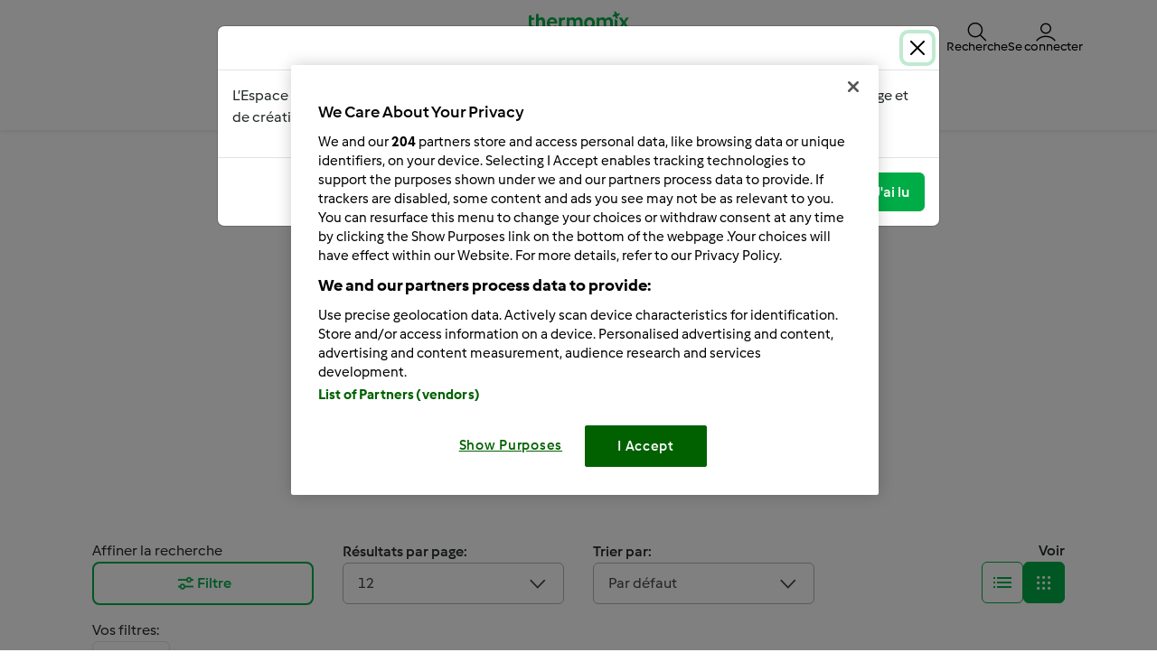

--- FILE ---
content_type: text/html; charset=UTF-8
request_url: https://www.espace-recettes.fr/rechercher?filters=additional_categories%3Asoupes%3B
body_size: 28147
content:
<!DOCTYPE html>
<html xmlns:fb="http://www.facebook.com/2008/fbml" xmlns:og="http://opengraphprotocol.org/schema/">
<head prefix="og: http://ogp.me/ns# fb: http://ogp.me/ns/fb# article: http://ogp.me/ns/article# video: http://ogp.me/ns/video#">
    <meta http-equiv="X-UA-Compatible" content="IE=edge,chrome=1"/>
    <meta http-equiv="Content-Type" content="text/html; charset=utf-8"/>
    <meta name="viewport" content="width=device-width, initial-scale=1.0"/>
    <meta property="fb:app_id" content="0"/>
                <title>            Catégories | Espace Recettes Thermomix
    </title>
                                                                <meta name="keywords" content="seo.meta_keywords" />
            <meta name="description" content="L&#039;Espace Recettes est la plateforme de recette officielle Thermomix®. Trouvez l&#039;inspiration parmi plus de 29.000 recettes et devenez membre de la communauté Thermomix®" />
                                            <meta name="og:description" content="L&#039;Espace Recettes est la plateforme de recette officielle Thermomix®. Trouvez l&#039;inspiration parmi plus de 29.000 recettes et devenez membre de la communauté Thermomix®" />
                <meta property="og:title" content="            Catégories | Espace Recettes Thermomix
    "/>
                <meta property="og:locale" content="fr_FR"/>
                <meta property="og:type" content="website"/>
                
            <style class="critical-css">
    .async-hide .critical-exclude {opacity: 0 !important}</style>        <link rel="preload" href="https://fr.rc-cdn.community.thermomix.com/recipe-assets/build/frontend/6842.0d0b55d8.css" as="style" onload="this.rel='stylesheet'" data-turbo-track="reload">
                    <link rel="preload" href="https://fr.rc-cdn.community.thermomix.com/recipe-assets/build/frontend/front_stoppage_style.c4987a2a.css" as="style" onload="this.rel='stylesheet'" data-turbo-track="reload">
            
            <script type="text/javascript">
            window.__TMRC_STATE__ = {"language":"fr","locale":"fr_FR","currentUserId":0,"rootUrl":"http:\/\/www.espace-recettes.fr","tinymceCustomLanguage":"","userAuth":false,"errorLoggingBaseUrl":"https:\/\/www.espace-recettes.fr\/login\/api.php"} ;
            window.__TMRC_STATE__.gtmPage = 'search_recipe';
        </script>
        <script>
            function TMRC_ready(fn) {
                if (document.readyState !== 'loading') {
                    fn();
                } else {
                    document.addEventListener('DOMContentLoaded', fn);
                }
            }
        </script>
        
        <!--[if lt IE 9]>
            <script src="https://oss.maxcdn.com/html5shiv/3.7.2/html5shiv.min.js"></script>
            <script src="https://oss.maxcdn.com/respond/1.4.2/respond.min.js"></script>
        <![endif]-->
        <link rel="icon" type="image/x-icon" href="https://fr.rc-cdn.community.thermomix.com/recipe-assets/bundles/tmrcfront/favicon.ico?version=ecOl20QV"/>
        
<script type="text/javascript">
    window.dataLayer = window.dataLayer || [];
    window.dataLayer.push({
        'country': 'FR',
        'language': 'fr',
        'pageType': window.__TMRC_STATE__.gtmPage || 'other',
                'loginStatus': 'false'
            })
</script>
<!-- Google Tag Manager -->
<script>(function(w,d,s,l,i){w[l]=w[l]||[];w[l].push({'gtm.start':
            new Date().getTime(),event:'gtm.js'});var f=d.getElementsByTagName(s)[0],
        j=d.createElement(s),dl=l!='dataLayer'?'&l='+l:'';j.async=true;j.src=
        'https://www.googletagmanager.com/gtm.js?id='+i+dl;f.parentNode.insertBefore(j,f);
    })(window,document,'script','dataLayer','GTM-KG87Z8BV');</script>
<!-- End Google Tag Manager -->

            </head>
<body class="fr_FR logged-in" data-bs-theme="light">
    <noscript>
        <iframe src="https://www.googletagmanager.com/ns.html?id=GTM-KG87Z8BV&gtm_auth=False&gtm_preview=env-5&gtm_cookies_win=x" height="0" width="0" style="display:none; visibility:hidden"></iframe>
    </noscript>
                    <script type="text/javascript">
        window.searchResultCount = 969;
        window.searchIndex = 0;
    </script>
    <div id="fb-root"></div>
<script type="text/javascript" async>
            window.fbAsyncInit = function () {
              FB.init({"appId":"0","version":"v2.4","xfbml":true,"oauth":true,"status":true,"cookie":true});
          
        };
        (function (d, s, id) {
            var js, fjs = d.getElementsByTagName(s)[0];
            if (d.getElementById(id)) {
                return;
            }
            js = d.createElement(s);
            js.id = id;
            js.src = "//connect.facebook.net/fr_FR/sdk.js";
            fjs.parentNode.insertBefore(js, fjs);
        }(document, 'script', 'facebook-jssdk'));
      </script>

    
<div id="main">
        
<script type="text/javascript">
    window.translations = window.translations || {};
    window.translations['switch_ui'] = {
        'inform_message': "Bienvenue sur la nouvelle version ! Avant de passer au nouveau Design pour tout le monde, vous pouvez passer de l&#039;ancienne à la nouvelle version depuis votre Profil.",
        'button_close': "OK, j&#039;ai compris!",
        'button_switch': "Passez à l&#039;ancienne version",
        'label_switch': "Vous utiliez actuellement la nouvelle version de l&#039;Espace Recettes.",
    };
    document.addEventListener('DOMContentLoaded', function () {
        document.querySelectorAll('nav.navbar').forEach(function (nav) {
            nav.classList.remove('d-none');
        });
    });
</script>

<nav class="navbar container-fluid justify-content-center p-0 fr_FR position-sticky top-0 z-6  d-none">
    <div class="row w-100 m-0 py-075 container flex-nowrap">
        <div class="col-4 d-flex align-items-center nav-action__left">
            <button
                class="d-lg-none btn btn-link text-white offcanvas-open d-flex flex-column justify-content-center align-items-center p-0 ms-n1"
                data-bs-toggle="offcanvas" role="button" href="#offcanvasMenu">
                <i class="icon-menu fs-3"></i>
                <span class="mt-n1 fs-9 nav-action__label d-none d-md-block">Menu</span>
            </button>
            <button
                class="d-lg-none btn btn-link text-dark offcanvas-close d-flex flex-column align-items-center justify-content-center text-capitalize d-none p-0 ms-n1"
                data-bs-dismiss="offcanvas" data-bs-target="#offcanvasMenu" aria-label="Close">
                <i class="icon-close fs-3"></i>
                <span class="mt-n1 fs-9 nav-action__label d-none d-md-block">Fermer</span>
            </button>
        </div>
                <a href="/" class="col-4 d-flex justify-content-center app-logo align-items-center w-auto" target="_self">
                        <i class="icon-app-logo text-white"></i>
        </a>
                <div class="col-4 d-flex justify-content-end gap-4 nav-action__right">
            <div class="dropdown d-flex">
    <a class=" d-flex align-items-center justify-content-center justify-content-md-start flex-column text-white gap-2 cursor-pointer dropdown-toggle"
       data-bs-toggle="dropdown" id="nav_search" role="button" href="#" aria-expanded="false">
        <i class="icon-search fs-3"></i>
        <span class="mt-n1 fs-9 text-center nav-action__label d-none d-md-block"
              style="line-height: 1">Recherche</span>
    </a>

    <ul class="dropdown-menu dropdown-menu-end" aria-labelledby="nav_search">
        <li><a class="dropdown-item d-flex align-items-center gap-2" href="/rechercher">
                <i class="icon-recipe"></i>
                Mes recettes
            </a></li>
        <li>
            <a href="/recherche/dutilisateurs" class="dropdown-item d-flex align-items-center gap-2"
               title="Utilisateurs">
                <i class="icon-user fs-4 fw-semibold"></i>
                Utilisateurs
            </a>
        </li>
                <li>
            <a href="/forum?fullsearch=1" class="dropdown-item d-flex align-items-center gap-2"
               title="Forum">
                <i class="icon-edit fs-4"></i>
                Forum
            </a>
        </li>
            </ul>
</div>                            <a
                    class="d-flex flex-column align-items-center text-white pe-0 me-n1 gap-2 cursor-pointer"
                    data-bs-toggle="modal" data-bs-target="#loginModal">
                    <i class="icon-user fs-3"></i>
                    <span class="mt-n1 fs-9 text-center nav-action__label d-none d-md-block" style="line-height: 1">
                        Se connecter
                </a>
                    </div>
    </div>

        
<div class="offcanvas offcanvas-start bg-white border-0" tabindex="-1" id="offcanvasMenu"
     aria-labelledby="offcanvasMenuLabel" data-bs-scroll="true" data-bs-backdrop="false">
    <div class="modal-header d-none pt-4">
        <div class="modal-title d-flex align-items-center ps-3">
            <i class="icon-arrow-left"></i>
            <span class="modal-title__text fw-semibold fs-3 ps-3"></span>
        </div>
    </div>
    <div class="offcanvas-body pt-1" data-group-level="1">
                        

            <ul class="nav-menu list-group active fs-3 fw-semibold" data-group-level="1">
                                    <li  class="list-group-item flex-between-middle"  data-id="front.nav.titles.recipes"
                data-analytics-event="navigation" data-analytics-navigation_level="1" data-analytics-link_text="Browse" data-analytics-navigation_section="header">
                Mes recettes
                <i class="icon-arrow-right"></i>
                </li>
                                                                    <li  class="list-group-item flex-between-middle"  data-id="front.nav.titles.forum"
                data-analytics-event="navigation" data-analytics-navigation_level="1" data-analytics-link_text="Forum" data-analytics-navigation_section="header">
                Forum
                <i class="icon-arrow-right"></i>
                </li>
                                                <li  class="list-group-item flex-between-middle"  data-id="front.nav.titles.about"
                data-analytics-event="navigation" data-analytics-navigation_level="1" data-analytics-link_text="About Us" data-analytics-navigation_section="header">
                À propos de nous
                <i class="icon-arrow-right"></i>
                </li>
                                                <li  class="list-group-item flex-between-middle"  data-id="front.nav.titles.help"
                data-analytics-event="navigation" data-analytics-navigation_level="1" data-analytics-link_text="Help" data-analytics-navigation_section="header">
                Aide
                <i class="icon-arrow-right"></i>
                </li>
                            </ul>
    

                                    

                                                <ul data-group-level="2"                 data-parent="front.nav.titles.recipes"  class="nav-menu list-group" >
                                                <li>
                        <a  class="nav-menu list-group-item"  href="/rechercher"                         data-analytics-event="navigation" data-analytics-navigation_level="2" data-analytics-link_text="Search recipes" data-analytics-navigation_section="header">Rechercher une recette</a>
                    </li>
                                                                                            <li>
                        <a  class="nav-menu list-group-item"  href="/categories/"                         data-analytics-event="navigation" data-analytics-navigation_level="2" data-analytics-link_text="Categories" data-analytics-navigation_section="header">Catégories</a>
                    </li>
                                                                <li>
                        <a  class="nav-menu list-group-item"  href="/rechercher?sort=created"                         data-analytics-event="navigation" data-analytics-navigation_level="2" data-analytics-link_text="Latest recipes" data-analytics-navigation_section="header">Dernières recettes</a>
                    </li>
                                                                <li>
                        <a  class="nav-menu list-group-item"  href="/recherche/dutilisateurs"                         data-analytics-event="navigation" data-analytics-navigation_level="2" data-analytics-link_text="Search for users" data-analytics-navigation_section="header">Recherche d'utilisateurs</a>
                    </li>
                                        </ul>
            
                                    

                
                                    

                                                <ul data-group-level="2"                 data-parent="front.nav.titles.forum"  class="nav-menu list-group" >
                                                <li>
                        <a  class="nav-menu list-group-item"  href="/forum?fullsearch=1"                         data-analytics-event="navigation" data-analytics-navigation_level="2" data-analytics-link_text="Search in forum" data-analytics-navigation_section="header">Rechercher dans le forum</a>
                    </li>
                                                                <li>
                        <a  class="nav-menu list-group-item"  href="/forum/nouveaux-membres-et-suggestions"                         data-analytics-event="navigation" data-analytics-navigation_level="2" data-analytics-link_text="Mes premiers pas avec Thermomix® et l&#039;Espace Recettes" data-analytics-navigation_section="header">Mes premiers pas avec Thermomix® et l'Espace Recettes</a>
                    </li>
                                                                <li>
                        <a  class="nav-menu list-group-item"  href="/forum/remarques-et-suggestions"                         data-analytics-event="navigation" data-analytics-navigation_level="2" data-analytics-link_text="Remarques et suggestions" data-analytics-navigation_section="header">Remarques et suggestions</a>
                    </li>
                                                                <li>
                        <a  class="nav-menu list-group-item"  href="/cms/conditions-générales-dutilisation-de-lespace-recettes-et-du-forum"                         data-analytics-event="navigation" data-analytics-navigation_level="2" data-analytics-link_text="Conditions générales" data-analytics-navigation_section="header">Conditions générales</a>
                    </li>
                                        </ul>
            
                                    

                                                <ul data-group-level="2"                 data-parent="front.nav.titles.about"  class="nav-menu list-group" >
                                                <li>
                        <a  class="nav-menu list-group-item"  href="https://eur02.safelinks.protection.outlook.com/?url=https%3A%2F%2Fwww.vorwerk.com%2Ffr%2Ffr%2Fc%2Fvorwerk%2Frejoignez-nous%2Fthermomix%2Fdevenir-conseiller&amp;data=05%7C02%7CErwan.DABOUIS%40vorwerk.fr%7Cc2133ad862a14439fb8708dd866e05ca%7C7106b46721bb484c9e4d75fc460bec04%7C0%7C0%7C638814529286251735%7CUnknown%7CTWFpbGZsb3d8eyJFbXB0eU1hcGkiOnRydWUsIlYiOiIwLjAuMDAwMCIsIlAiOiJXaW4zMiIsIkFOIjoiTWFpbCIsIldUIjoyfQ%3D%3D%7C0%7C%7C%7C&amp;sdata=KUBpt8%2FiH7FGTKNNF6IIMwZPsJv%2F6MoncBs3GXm72mU%3D&amp;reserved=0"  target="_blank"                         data-analytics-event="navigation" data-analytics-navigation_level="2" data-analytics-link_text="Become a Thermomix ® Consultant" data-analytics-navigation_section="header">Devenir conseiller Thermomix ®</a>
                    </li>
                                                                <li>
                        <a  class="nav-menu list-group-item"  href="https://eur02.safelinks.protection.outlook.com/?url=https%3A%2F%2Fwww.vorwerk.com%2Ffr%2Ffr%2Fc%2Fvorwerk%2Fproduits%2Fthermomix%2Fthermomix-tm7%3FSource%3DRECIP&amp;data=05%7C02%7CErwan.DABOUIS%40vorwerk.fr%7Cc2133ad862a14439fb8708dd866e05ca%7C7106b46721bb484c9e4d75fc460bec04%7C0%7C0%7C638814529286268132%7CUnknown%7CTWFpbGZsb3d8eyJFbXB0eU1hcGkiOnRydWUsIlYiOiIwLjAuMDAwMCIsIlAiOiJXaW4zMiIsIkFOIjoiTWFpbCIsIldUIjoyfQ%3D%3D%7C0%7C%7C%7C&amp;sdata=9gsYC6SbKKtmoO%2BEeJt%2FDE36FtX52XUuT36dwKPX7%2FM%3D&amp;reserved=0"  target="_blank"                         data-analytics-event="navigation" data-analytics-navigation_level="2" data-analytics-link_text="Get to Know Thermomix ®" data-analytics-navigation_section="header">Découvrez le Thermomix ®</a>
                    </li>
                                                                <li>
                        <a  class="nav-menu list-group-item"  href="/contact"                         data-analytics-event="navigation" data-analytics-navigation_level="2" data-analytics-link_text="Contact" data-analytics-navigation_section="header">Contactez-nous</a>
                    </li>
                                        </ul>
            
                                    

                                                <ul data-group-level="2"                 data-parent="front.nav.titles.help"  class="nav-menu list-group" >
                                                <li>
                        <a  class="nav-menu list-group-item"  href="/cms/faq"                         data-analytics-event="navigation" data-analytics-navigation_level="2" data-analytics-link_text="FAQs" data-analytics-navigation_section="header">Questions Fréquentes</a>
                    </li>
                                        </ul>
            
            </div>
    <div class="offcanvas-footer pb-4">
            <div class="offcanvas-footer__controls px-3">
        <button type="button" class="btn btn-primary text-white fw-semibold flex-center-middle"
                data-bs-toggle="modal"
                data-bs-target="#loginModal">
            <i class="fw-semibold icon-user text-white fs-3"></i>&nbsp;
            Se connecter
        </button>
        <button type="button"
                class="btn btn-outline-primary border border-primary text-primary fw-semibold border-2"
                data-bs-toggle="modal" data-bs-target="#loginModal">
            Inscrivez-vous!
        </button>
    </div>
    <a href="/user/password"
       class="w-100 text-primary mt-3 text-decoration-none d-inline-flex justify-content-center fw-semibold fs-5">
        Mot de passe oublié
    </a>
    </div>
</div>
<div class="d-none d-lg-flex justify-content-center align-items-center w-100 dropdown-group--desktop pb-3 pt-2">
            <div class="dropdown">
                            

                                                    <a href="" class="btn btn-outline-secondary border-0 dropdown-toggle" role="button" data-bs-toggle="dropdown"
                   aria-expanded="false" id="recipes-nav"
                    data-analytics-event="navigation" data-analytics-navigation_level="1" data-analytics-link_text="Browse" data-analytics-navigation_section="header">Mes recettes</a>
                        <ul data-group-level="2" aria-labelledby="recipes-nav"                data-parent="front.nav.titles.recipes"  class="dropdown-menu px-3"  aria-labelledby="recipesList" >
                                                <li>
                        <a  class="dropdown-item"  href="/rechercher"                         data-analytics-event="navigation" data-analytics-navigation_level="2" data-analytics-link_text="Search recipes" data-analytics-navigation_section="header">Rechercher une recette</a>
                    </li>
                                                                                            <li>
                        <a  class="dropdown-item"  href="/categories/"                         data-analytics-event="navigation" data-analytics-navigation_level="2" data-analytics-link_text="Categories" data-analytics-navigation_section="header">Catégories</a>
                    </li>
                                                                <li>
                        <a  class="dropdown-item"  href="/rechercher?sort=created"                         data-analytics-event="navigation" data-analytics-navigation_level="2" data-analytics-link_text="Latest recipes" data-analytics-navigation_section="header">Dernières recettes</a>
                    </li>
                                                                <li>
                        <a  class="dropdown-item"  href="/recherche/dutilisateurs"                         data-analytics-event="navigation" data-analytics-navigation_level="2" data-analytics-link_text="Search for users" data-analytics-navigation_section="header">Recherche d'utilisateurs</a>
                    </li>
                                        </ul>
            
        </div>
            <div class="dropdown">
                            

                
        </div>
            <div class="dropdown">
                            

                                                    <a href="" class="btn btn-outline-secondary border-0 dropdown-toggle" role="button" data-bs-toggle="dropdown"
                   aria-expanded="false" id="forum-nav"
                    data-analytics-event="navigation" data-analytics-navigation_level="1" data-analytics-link_text="Forum" data-analytics-navigation_section="header">Forum</a>
                        <ul data-group-level="2" aria-labelledby="forum-nav"                data-parent="front.nav.titles.forum"  class="dropdown-menu px-3"  aria-labelledby="recipesList" >
                                                <li>
                        <a  class="dropdown-item"  href="/forum?fullsearch=1"                         data-analytics-event="navigation" data-analytics-navigation_level="2" data-analytics-link_text="Search in forum" data-analytics-navigation_section="header">Rechercher dans le forum</a>
                    </li>
                                                                <li>
                        <a  class="dropdown-item"  href="/forum/nouveaux-membres-et-suggestions"                         data-analytics-event="navigation" data-analytics-navigation_level="2" data-analytics-link_text="Mes premiers pas avec Thermomix® et l&#039;Espace Recettes" data-analytics-navigation_section="header">Mes premiers pas avec Thermomix® et l'Espace Recettes</a>
                    </li>
                                                                <li>
                        <a  class="dropdown-item"  href="/forum/remarques-et-suggestions"                         data-analytics-event="navigation" data-analytics-navigation_level="2" data-analytics-link_text="Remarques et suggestions" data-analytics-navigation_section="header">Remarques et suggestions</a>
                    </li>
                                                                <li>
                        <a  class="dropdown-item"  href="/cms/conditions-générales-dutilisation-de-lespace-recettes-et-du-forum"                         data-analytics-event="navigation" data-analytics-navigation_level="2" data-analytics-link_text="Conditions générales" data-analytics-navigation_section="header">Conditions générales</a>
                    </li>
                                        </ul>
            
        </div>
            <div class="dropdown">
                            

                                                    <a href="" class="btn btn-outline-secondary border-0 dropdown-toggle" role="button" data-bs-toggle="dropdown"
                   aria-expanded="false" id="about_us-nav"
                    data-analytics-event="navigation" data-analytics-navigation_level="1" data-analytics-link_text="About Us" data-analytics-navigation_section="header">À propos de nous</a>
                        <ul data-group-level="2" aria-labelledby="about_us-nav"                data-parent="front.nav.titles.about"  class="dropdown-menu px-3"  aria-labelledby="recipesList" >
                                                <li>
                        <a  class="dropdown-item"  href="https://eur02.safelinks.protection.outlook.com/?url=https%3A%2F%2Fwww.vorwerk.com%2Ffr%2Ffr%2Fc%2Fvorwerk%2Frejoignez-nous%2Fthermomix%2Fdevenir-conseiller&amp;data=05%7C02%7CErwan.DABOUIS%40vorwerk.fr%7Cc2133ad862a14439fb8708dd866e05ca%7C7106b46721bb484c9e4d75fc460bec04%7C0%7C0%7C638814529286251735%7CUnknown%7CTWFpbGZsb3d8eyJFbXB0eU1hcGkiOnRydWUsIlYiOiIwLjAuMDAwMCIsIlAiOiJXaW4zMiIsIkFOIjoiTWFpbCIsIldUIjoyfQ%3D%3D%7C0%7C%7C%7C&amp;sdata=KUBpt8%2FiH7FGTKNNF6IIMwZPsJv%2F6MoncBs3GXm72mU%3D&amp;reserved=0"  target="_blank"                         data-analytics-event="navigation" data-analytics-navigation_level="2" data-analytics-link_text="Become a Thermomix ® Consultant" data-analytics-navigation_section="header">Devenir conseiller Thermomix ®</a>
                    </li>
                                                                <li>
                        <a  class="dropdown-item"  href="https://eur02.safelinks.protection.outlook.com/?url=https%3A%2F%2Fwww.vorwerk.com%2Ffr%2Ffr%2Fc%2Fvorwerk%2Fproduits%2Fthermomix%2Fthermomix-tm7%3FSource%3DRECIP&amp;data=05%7C02%7CErwan.DABOUIS%40vorwerk.fr%7Cc2133ad862a14439fb8708dd866e05ca%7C7106b46721bb484c9e4d75fc460bec04%7C0%7C0%7C638814529286268132%7CUnknown%7CTWFpbGZsb3d8eyJFbXB0eU1hcGkiOnRydWUsIlYiOiIwLjAuMDAwMCIsIlAiOiJXaW4zMiIsIkFOIjoiTWFpbCIsIldUIjoyfQ%3D%3D%7C0%7C%7C%7C&amp;sdata=9gsYC6SbKKtmoO%2BEeJt%2FDE36FtX52XUuT36dwKPX7%2FM%3D&amp;reserved=0"  target="_blank"                         data-analytics-event="navigation" data-analytics-navigation_level="2" data-analytics-link_text="Get to Know Thermomix ®" data-analytics-navigation_section="header">Découvrez le Thermomix ®</a>
                    </li>
                                                                <li>
                        <a  class="dropdown-item"  href="/contact"                         data-analytics-event="navigation" data-analytics-navigation_level="2" data-analytics-link_text="Contact" data-analytics-navigation_section="header">Contactez-nous</a>
                    </li>
                                        </ul>
            
        </div>
            <div class="dropdown">
                            

                                                    <a href="" class="btn btn-outline-secondary border-0 dropdown-toggle" role="button" data-bs-toggle="dropdown"
                   aria-expanded="false" id="help-nav"
                    data-analytics-event="navigation" data-analytics-navigation_level="1" data-analytics-link_text="Help" data-analytics-navigation_section="header">Aide</a>
                        <ul data-group-level="2" aria-labelledby="help-nav"                data-parent="front.nav.titles.help"  class="dropdown-menu px-3"  aria-labelledby="recipesList" >
                                                <li>
                        <a  class="dropdown-item"  href="/cms/faq"                         data-analytics-event="navigation" data-analytics-navigation_level="2" data-analytics-link_text="FAQs" data-analytics-navigation_section="header">Questions Fréquentes</a>
                    </li>
                                        </ul>
            
        </div>
    </div>
</nav>

    <div class="modal fade" id="loginModal" aria-labelledby="loginModal" aria-hidden="true">
        <div class="modal-dialog modal-fullscreen">
            <div class="modal-header bg-white">
                <h3>Se connecter</h3>
                <button type="button" class="btn-close" data-bs-dismiss="modal" aria-label="Close"></button>
            </div>
            <div class="modal-content position-relative">
                <div class="modal-body">
                    <div class="container d-flex justify-content-center">
    <form id="tmrc_login_form" class="d-flex flex-column align-items-center gap-2 col-lg-6 "
          action="/auth?action=login" method="post"
          name="tmrc_user_login">
        <div class="input-group fw-normal d-flex flex-column">
            <label for="loginUsername">
                S&#039;identifier
                <input
                        id="loginUsername"
                        name="login[loginname]"
                        placeholder="Pseudo ou e-mail"
                        class="form-control"
                >
            </label>
        </div>
        <div class="input-group fw-normal d-flex flex-column">
            <label for="loginPassword">
                Mot de passe
                <input
                        type="password"
                        id="loginPassword"
                        name="login[password]"
                        placeholder="Mot de passe"
                        class="form-control"
                >
            </label>
        </div>
        <div class="input-group fw-normal d-flex flex-column">
            <label for="loginRemember" class="form-item">
                <input class="form-check-input" type="checkbox" id="loginRemember">
                <span class="form-check-label">Rester connecté</span>
            </label>
        </div>
        <div class="d-flex gap-2 justify-content-center">
            <button type="submit" class="btn btn-primary btn-login align-self-center text-white">Se connecter</button>
        </div>
        <div class="d-flex flex-column">
            <a class="text-primary" href="/user/password/">Mot de passe oublié</a>
            <div class="d-inline-flex fs-6" data-bs-dismiss="modal" aria-label="Close">
                Nouveau ici? Malheureusement, les nouvelles inscriptions ne sont pas possibles pour le moment. Nous examinons en interne quand cette fonctionnalité pourra être à nouveau disponible et vous remercions de votre patience.
            </div>
        </div>

            </form>
</div>

                </div>
            </div>
        </div>
    </div>


            <article class="main ">
            <section class="detail-content container py-200 py-md-400">
                        <script class="recipe-data" type="text/json">{"truzkqlb-4e732-043687-cfcd2-yt8mj7xs":{"recipe_name":"Cr\u00e8me d'hu\u00eetres","preparation_time_min":24,"total_time_min":24,"portions":4,"difficulty":"easy","avg_rating":4.5999999999999996,"categories":"Soupes","member":"","tm_version":"TM 31","additional_categories":"Plats>Repas>Menu","total_likes":7,"total_comments":4,"list_name":"Recipes on search results"},"ml5232r1-914ed-750423-cfcd2-f2j3jwtg":{"recipe_name":"Velout\u00e9 poireau pommes de terre","preparation_time_min":10,"total_time_min":37,"portions":1,"difficulty":"easy","avg_rating":4.6200000000000001,"categories":"Soupes","member":"mimidu23","tm_version":"TM 31","additional_categories":"Plats","total_likes":103,"total_comments":203,"list_name":"Recipes on search results"},"dykzcskn-1e782-034928-cfcd2-t2kpb0ps":{"recipe_name":"Soupe Carottes\/Poivrons","preparation_time_min":10,"total_time_min":35,"portions":0,"difficulty":"easy","avg_rating":4.6699999999999999,"categories":"Soupes","member":"","tm_version":"TM 5","additional_categories":"Int\u00e9r\u00eats>Menu>Plats>R\u00e9gion","total_likes":71,"total_comments":141,"list_name":"Recipes on search results"},"et4wrca2-de968-041623-cfcd2-y7xwfkyf":{"recipe_name":"Cr\u00e8me de chou-fleur","preparation_time_min":15,"total_time_min":47,"portions":4,"difficulty":"easy","avg_rating":4.5499999999999998,"categories":"Soupes","member":"Coraline83","tm_version":"TM 31","additional_categories":"Menu>Plats>R\u00e9gion","total_likes":61,"total_comments":135,"list_name":"Recipes on search results"},"j6g9dm9a-7cb50-126748-cfcd2-m81tq6lq":{"recipe_name":"Velout\u00e9 de potiron-carottes aux \u00e9pices douces (la soupe de la sorci\u00e8re de Juliette)","preparation_time_min":5,"total_time_min":25,"portions":null,"difficulty":"easy","avg_rating":4.7000000000000002,"categories":"Soupes","member":"","tm_version":"TM 31","additional_categories":"Int\u00e9r\u00eats>Plats>Saisonnier","total_likes":56,"total_comments":113,"list_name":"Recipes on search results"},"xam9in14-4e732-436258-cfcd2-bfe0cu2i":{"recipe_name":"Bisque de crevettes","preparation_time_min":22,"total_time_min":22,"portions":4,"difficulty":"easy","avg_rating":4.7300000000000004,"categories":"Soupes","member":"","tm_version":"TM 31","additional_categories":"Occasions>Menu>Plats>Int\u00e9r\u00eats","total_likes":64,"total_comments":122,"list_name":"Recipes on search results"},"01cmbw31-f6d97-942831-cfcd2-ela0pmq2":{"recipe_name":"Velout\u00e9 de potiron\/courge tout simple","preparation_time_min":5,"total_time_min":28,"portions":4,"difficulty":"easy","avg_rating":4.6100000000000003,"categories":"Soupes","member":"","tm_version":"TM 31","additional_categories":"Int\u00e9r\u00eats>R\u00e9gimes alimentaires >Repas>Menu>Plats>Saisonnier","total_likes":56,"total_comments":98,"list_name":"Recipes on search results"},"clfg25gp-ee5d9-961482-cfcd2-ewyjr48b":{"recipe_name":"Velout\u00e9 de brocolis au Kiri","preparation_time_min":10,"total_time_min":30,"portions":0,"difficulty":"easy","avg_rating":4.6600000000000001,"categories":"Soupes","member":"","tm_version":"TM 31","additional_categories":"Plats","total_likes":48,"total_comments":99,"list_name":"Recipes on search results"},"g0yez3r0-4e732-629037-cfcd2-eh2t5ceg":{"recipe_name":"Cr\u00e8me de carotte","preparation_time_min":21,"total_time_min":21,"portions":4,"difficulty":"easy","avg_rating":4.6600000000000001,"categories":"Soupes","member":"","tm_version":"TM 31","additional_categories":"Menu>Plats>Repas","total_likes":70,"total_comments":97,"list_name":"Recipes on search results"},"cs3n91jc-a6f6c-768905-cfcd2-wz1sc5ng":{"recipe_name":"Velout\u00e9 de Butternut ","preparation_time_min":8,"total_time_min":24,"portions":4,"difficulty":"easy","avg_rating":4.54,"categories":"Soupes","member":"","tm_version":"TM 5","additional_categories":"Plats","total_likes":43,"total_comments":80,"list_name":"Recipes on search results"},"ig5qdljv-0fa97-721894-cfcd2-jsrltuhn":{"recipe_name":"soupe butternut","preparation_time_min":20,"total_time_min":45,"portions":0,"difficulty":"easy","avg_rating":4.5199999999999996,"categories":"Soupes","member":"","tm_version":"TM 31","additional_categories":"Menu>Plats","total_likes":44,"total_comments":71,"list_name":"Recipes on search results"},"c9dqvmbj-7cb50-520741-cfcd2-cilnyw3m":{"recipe_name":"Couscous \u00e0 la grecque - Repas complet","preparation_time_min":35,"total_time_min":60,"portions":4,"difficulty":"easy","avg_rating":4.7699999999999996,"categories":"Plat principal - divers","member":"","tm_version":"TM 31","additional_categories":"Plats>Menu","total_likes":42,"total_comments":90,"list_name":"Recipes on search results"}}</script>
        <div class="row">
        <div class="col-12">
            <section class="thumbnail-list">
                <div class="content">
                                                                            
        
<div class="container">
    <div class="page-title">
        <h1 class="text-center text-primary text-capitalize">
                            Rechercher <span class="fw-light heading-item--light">une recette</span>
                    </h1>
    </div>
    <div class="text-center fw-normal mt-4">
    Trouvez votre bonheur parmi les <b class="c-g"><span class="text-primary fw-bold">35.956</span></b> recettes créées pour le Thermomix ®
</div>
    <form id="search-form" class="w-100 block-search-form justify-content-center py-2 my-2 my-md-200" method="GET" action="/rechercher?" data-analytics-element-type="recipes">
            
                                                                                                        <div class="flex-center-middle w-100">
        <div class="input-group border rounded bg-white align-items-center">
            <div class="dropdown input-group-text border-0 bg-white pe-0">
                <button class="btn btn-link dropdown-toggle text-dark p-0 d-flex align-items-center"
                        type="button"
                        data-bs-toggle="dropdown" data-bs-auto-close="outside"
                        aria-expanded="false">
                    <span class="icon-recipe fs-3"></span>
                    <span class="icon-arrow-down ms-1 ms-md-2 fs-4"></span>
                </button>
                <ul class="dropdown-menu mt-3 ms-n3">
                    <li class="dropdown-item lh-base">
                        <div class="flex-start-middle">
                            <span class="icon-recipe fs-4"></span>
                            <span class="ms-3 text-dark fs-6 fw-semibold mt-1">Mes recettes</span>
                        </div>
                        <ul class="border-0 ps-4 ms-3">
                            <li class="form-check fs-6">
                                <input type="checkbox" autocomplete="off" class="form-check-input mt-3" id="allRecipes"
                                       name="rec_all" value="0"
                                       checked>
                                <label class="form-check-label m-0 fw-normal"
                                       for="allRecipes">Toutes les recettes</label>
                            </li>
                            <li class="border-0 list-group-item">
                                <div class="form-check fs-6">
                                    <input type="checkbox" autocomplete="off" class="form-check-input mt-3" id="testRecipes"
                                           name="rec_tested" value="1"
                                                                               >
                                    <label class="form-check-label m-0 fw-normal"
                                           for="testRecipes">Recettes testées uniquement</label>
                                </div>
                            </li>
                            <li class="form-check fs-6">
                                <input type="checkbox" autocomplete="off" class="form-check-input mt-3" id="pictureRecipes"
                                       name="rec_imaged" value="1"
                                       >
                                <label class="form-check-label m-0 fw-normal"
                                       for="pictureRecipes">Recettes avec photo uniquement</label>
                            </li>
                            <li class="form-check fs-6">
                                <input type="checkbox" autocomplete="off" class="form-check-input mt-3" id="phraseSearch"
                                       name="exact_search" value="1"
                                       >
                                <label class="form-check-label m-0 fw-normal"
                                       for="phraseSearch">Recherche précise d&#039;une recette</label>
                            </li>
                            <li class="form-check fs-6">
                                <input type="checkbox" autocomplete="off" class="form-check-input mt-3" id="searchMyCollection"
                                       name="rec_my_col" value="1"
                                       >
                                <label class="form-check-label m-0 fw-normal"
                                       for="searchMyCollection">Mes sélections de recettes</label>
                            </li>
                        </ul>
                    </li>
                                                                                                                                                                                                        
                                                                                                                                                                                                                                                                                                                                                                                                                                                                                                                                                                                                                                                                                                                                                                                                                                                                                                                                                                                                                                                                                                                                                                                    <li class="dropdown-item lh-base">
                        <a href="/recherche/dutilisateurs" class="flex-start-middle"
                           title="Utilisateurs">
                            <span class="icon-user fs-4 fw-semibold"></span>
                            <span class="ms-3 fs-6 fw-semibold mt-1">Utilisateurs</span>
                        </a>
                    </li>
                                        <li class="dropdown-item lh-base">
                        <a href="/forum?fullsearch=1" class="flex-start-middle"
                           title="Forum">
                            <span class="icon-edit fs-4"></span>
                            <span class="ms-3 fw-semibold fs-6 mt-1">Forum</span>
                        </a>
                    </li>
                                    </ul>
            </div>
            <input type="text"
                   name="search"
                   id="recipe-auto-suggestions"
                   class="form-control border-0 shadow-none fs-5 py-0"
                   aria-label="Searching..."
                   placeholder="ingrédient, nom de recette" value=""
            >
            <button type="submit"
                    class="intro-search-btn btn btn-primary input-group-text d-flex justify-content-center align-items-center border-0 me-1 me-md-2 rounded p-2">
                <span class="icon-search text-white fs-4 fw-bold"></span>
            </button>
        </div>
    </div>
    


        
                    <div class="text-center fs-4 mt-4">
                                                    <span class="fw-bold text-primary">969</span> résultats
                            </div>
                <div class="mt-4 row">
            <div class="col-12 col-md-6 col-lg-3 d-flex flex-column justify-content-center mt-3" id="filter-root">
                                    <span class="fw-medium">Affiner la recherche</span>
                    <button type="button" class="btn btn-lg btn-outline-primary fs-6 w-100 fw-semibold border-2 d-flex align-items-center justify-content-center gap-1 d-lg-flex" data-bs-toggle="modal" data-bs-target="#filterModal">
                        <i class="icon-filter text-primary fs-4"></i>
                        Filtre
                    </button>
                            </div>
            <div class="col-12 col-md-6 col-lg-3 d-flex flex-column justify-content-center mt-3">
                <span class="fw-semibold">Résultats par page:</span>
                <div class="dropdown">
                                                                                <input type="hidden" name="rows" value="12"/>
                    <button
                        class="btn btn-lg border-1 rounded border-secondary-subtle dropdown-toggle w-75 d-flex flex-between-middle fw-normal fs-6 text-secondary w-100"
                        type="button" id="sortedRecipeResultPages" data-bs-toggle="dropdown" aria-expanded="false">
                        12 <i class="icon-arrow-down fs-4"></i>
                    </button>
                    <ul class="dropdown-menu" aria-labelledby="sortedRecipeResultPages">
                                                    <li class="dropdown-item"><a class="d-flex"
                                                         href="/rechercher?filters=additional_categories%3Asoupes%3B&amp;page=1&amp;rows=12"
                                                         rel="nofollow">12</a></li>
                                                    <li class="dropdown-item"><a class="d-flex"
                                                         href="/rechercher?filters=additional_categories%3Asoupes%3B&amp;page=1&amp;rows=24"
                                                         rel="nofollow">24</a></li>
                                                    <li class="dropdown-item"><a class="d-flex"
                                                         href="/rechercher?filters=additional_categories%3Asoupes%3B&amp;page=1&amp;rows=36"
                                                         rel="nofollow">36</a></li>
                                                    <li class="dropdown-item"><a class="d-flex"
                                                         href="/rechercher?filters=additional_categories%3Asoupes%3B&amp;page=1&amp;rows=48"
                                                         rel="nofollow">48</a></li>
                                            </ul>
                </div>
            </div>
            <div class="col-12 col-md-6 col-lg-3 d-flex flex-column justify-content-center mt-3" id="sort-root">
                <span class="fw-semibold">Trier par:</span>
                <input type="hidden" name="sort" value="default"/>
                <div class="dropdown">
                    <button
                        class="btn btn-lg fs-6 border-1 border-secondary-subtle rounded dropdown-toggle w-100 flex-between-middle fw-normal text-secondary w-100"
                        type="button" id="sortBy" data-bs-toggle="dropdown" aria-expanded="false">
                                                    Par défaut
                                                <span class="icon-arrow-down fs-4"></span>
                    </button>
                    <ul class="dropdown-menu" aria-labelledby="sort by">
                                                    <li class="dropdown-item pointer-event py-2"
                                data-item-id="default"
                                aria-label="Par défaut">
                                <a class="d-flex"
                                   href="/rechercher?filters=additional_categories%3Asoupes%3B&amp;sort=default"
                                   rel="nofollow">Par défaut
                                </a>
                            </li>
                                                    <li class="dropdown-item pointer-event py-2"
                                data-item-id="created"
                                aria-label="Résultats les plus récents">
                                <a class="d-flex"
                                   href="/rechercher?filters=additional_categories%3Asoupes%3B&amp;sort=created"
                                   rel="nofollow">Résultats les plus récents
                                </a>
                            </li>
                                                    <li class="dropdown-item pointer-event py-2"
                                data-item-id="sort_title"
                                aria-label="Titre">
                                <a class="d-flex"
                                   href="/rechercher?filters=additional_categories%3Asoupes%3B&amp;sort=sort_title"
                                   rel="nofollow">Titre
                                </a>
                            </li>
                                                    <li class="dropdown-item pointer-event py-2"
                                data-item-id="trending"
                                aria-label="tendances">
                                <a class="d-flex"
                                   href="/rechercher?filters=additional_categories%3Asoupes%3B&amp;sort=trending"
                                   rel="nofollow">tendances
                                </a>
                            </li>
                                                    <li class="dropdown-item pointer-event py-2"
                                data-item-id="vote_rated"
                                aria-label="Note">
                                <a class="d-flex"
                                   href="/rechercher?filters=additional_categories%3Asoupes%3B&amp;sort=vote_rated"
                                   rel="nofollow">Note
                                </a>
                            </li>
                                                    <li class="dropdown-item pointer-event py-2"
                                data-item-id="total_time"
                                aria-label="Temps de préparation">
                                <a class="d-flex"
                                   href="/rechercher?filters=additional_categories%3Asoupes%3B&amp;sort=total_time"
                                   rel="nofollow">Temps de préparation
                                </a>
                            </li>
                                                    <li class="dropdown-item pointer-event py-2"
                                data-item-id="relevance"
                                aria-label="Pertinence">
                                <a class="d-flex"
                                   href="/rechercher?filters=additional_categories%3Asoupes%3B&amp;sort=relevance"
                                   rel="nofollow">Pertinence
                                </a>
                            </li>
                                                    <li class="dropdown-item pointer-event py-2"
                                data-item-id="comment_count"
                                aria-label="Commentaires">
                                <a class="d-flex"
                                   href="/rechercher?filters=additional_categories%3Asoupes%3B&amp;sort=comment_count"
                                   rel="nofollow">Commentaires
                                </a>
                            </li>
                                            </ul>
                </div>
            </div>
            <div class="col-12 col-md-6 col-lg-3 d-flex flex-column align-items-end mt-3">
                    
<span class="fw-semibold text-start d-inline">Voir</span>
<div class="flex-row gap-1 d-flex">
                    <a href="/rechercher?filters=additional_categories%3Asoupes%3B&amp;page=1&amp;rows=10&amp;resdisplay=list" class="icon-list fs-3 p-2 rounded border border-primary text-primary bg-white" rel="nofollow"></a>
    <a href="/rechercher?filters=additional_categories%3Asoupes%3B&amp;page=1&amp;rows=12&amp;resdisplay=grid" class="icon-grid fs-3 p-2 rounded border border-primary text-white bg-primary" rel="nofollow"></a>
    <input type="hidden" name="resdisplay" value="grid" />
</div>

            </div>
        </div>
        <div class="recipe-sorted-list d-flex flex-column">
                                                                                                <div class="active-filters">
                        <label class="filters-title mt-3">Vos filtres:</label>
                        <ul class="filters-items d-flex gap-2 flex-wrap">
                                                        
                                                        
                                                                                        
                                                                                                                                                                                                                                                                                                                                                                                                                                                                                                                                                                                                                                                                                                    <li data-ref="additional_categories-search-aa4868f"
                                                class="d-flex align-items-center gap-2 py-1 px-2 border rounded">
                                                soupes<i
                                                    class="icon-close cursor-pointer"></i>
                                            </li>
                                                                                                                                                                                                                                                                                                                                                                                                                                                                                                                                                                                                                                                                                                                                                                                                                                                                                                                                                                                                                                                                                                                                                                                                                                                                                                                                                                                                                                                                                                                                                                                                                                                                                                                                                                                                                                                                                                                                                                                                                                                                                                                                                                                                                                                                                                                                                                                                                                                                                                                                                                                                                                                                                                                                                                                                                                                                                                                                                                                                                                                                                                                                                                                                                                                                                                                                                                                                                                                                                                                                                                                                                                                                                                                                                                                                                                                                                                                                                                                                                                                                                                                                                                                                                                                                                                                                                                                                                                                                                                                                                                                                                                                                                                                                                                                                                                                                                                                                                                                                                                                                                                                                                                                                                                                                                                                                                                                                                                                                                                                                                                                                                                                                                                                                                                                                                                                                                                                                                                                                                                                                                                                                                                                                                                                                                                                                                                                                                                                                                                                                                                                                                                                                                                                                                                                                                                                                                                                                                                                                                                                                                                                                                                                                                                                                                                                                                                                                                                                                                                                                                                                                                                                                                                                                                                                                                                                                                                                                                                                                                                                                                                                                                                                                                                                                                                                                                                                                                                                                                                                                                                                                                                                                                                                                                                                                                                                                                                                                                                                                                                                                                                                                                                                                                                                                                                                                                                                                                                                                                                                                                                                                                                                                                                                                                                                                                                                                                                                                                                                                                                                                                                                                                                                                                                                                                                                                                                                                                                                                                                                                                                                                                                                                                                                                                                                                                                                                                                                                                                                                                                                                                                                                                                                                                                                                                                                                                                                                                                                                                                                                                                                                                                                                                                                                                                                                                                                                                                                                                                                                                                                                                                                                                                                                                                                                                                                                                                                                                                                                                                                                                                                                                                                                                                                                                                                                                                                                                                                                                                                                                                                                                                                                                                                                                                                                                            
                                                        
                                                        
                                                        
                                                        
                                                        
                                                        
                                                        
                                                        
                                                        
                                                        
                                                                                </ul>
                    </div>
                    <div class="d-flex">
                        <a class="filters-clear mt-3 btn-outline-primary d-flex align-items-center gap-1 border border-primary text-primary px-2 py-1 rounded"
                           href="#">Effacer <i
                                class="icon-trash text-primary"></i> </a>
                    </div>
                                    </div>
                    <div class="modal modal-lg modal-offcanvas fade" id="filterModal" aria-hidden="true" aria-labelledby="filterModal" tabindex="-1">
                <div class="modal-dialog modal-dialog-centered mx-0 mx-lg-auto mb-0 mb-lg-auto">
                    <div class="modal-content">
                        <div class="modal-header">
                            <div class="d-flex justify-content-center d-lg-none" data-bs-dismiss="modal">
                                <span class="icon-horizontal fs-1 lh-default"></span>
                            </div>
                            <h5 class="modal-title text-primary">Filtre</h5>
                            <button type="button" class="btn-close d-none d-lg-block" data-bs-dismiss="modal" aria-label="Close"></button>
                        </div>
                        <div class="selected-filter-item d-inline-flex align-items-center d-none p-3 pb-0">
                            <i class="icon-arrow-left fs-3"></i>
                            <span class="selected-filter-item--text fw-semibold fw-bold"></span>
                        </div>
                        <div class="modal-body">
                            <div id="modal-filter-container" class="content filter-container">
                                <ul class="list-group list-group-filter">
                                                                            <li id="form_ingredients"
                                            class="list-group-item border-0 d-flex justify-content-between fw-bold fs-6 py-3"
                                            aria-current="true" data-value="ingredients">
                                            <span>Ajouter / Supprimer un ingrédient</span>
                                            <span class="icon-arrow-right fs-3"></span>
                                        </li>
                                                                            <li id="form_categories"
                                            class="list-group-item border-0 d-flex justify-content-between fw-bold fs-6 py-3"
                                            aria-current="true" data-value="categories">
                                            <span>Catégories</span>
                                            <span class="icon-arrow-right fs-3"></span>
                                        </li>
                                                                            <li id="form_difficulties"
                                            class="list-group-item border-0 d-flex justify-content-between fw-bold fs-6 py-3"
                                            aria-current="true" data-value="difficulties">
                                            <span>Difficulté</span>
                                            <span class="icon-arrow-right fs-3"></span>
                                        </li>
                                                                            <li id="form_times"
                                            class="list-group-item border-0 d-flex justify-content-between fw-bold fs-6 py-3"
                                            aria-current="true" data-value="times">
                                            <span>Temps</span>
                                            <span class="icon-arrow-right fs-3"></span>
                                        </li>
                                                                            <li id="form_ratings"
                                            class="list-group-item border-0 d-flex justify-content-between fw-bold fs-6 py-3"
                                            aria-current="true" data-value="ratings">
                                            <span>Classement</span>
                                            <span class="icon-arrow-right fs-3"></span>
                                        </li>
                                                                            <li id="form_members"
                                            class="list-group-item border-0 d-flex justify-content-between fw-bold fs-6 py-3"
                                            aria-current="true" data-value="members">
                                            <span>Limiter les auteurs</span>
                                            <span class="icon-arrow-right fs-3"></span>
                                        </li>
                                                                            <li id="form_appliances"
                                            class="list-group-item border-0 d-flex justify-content-between fw-bold fs-6 py-3"
                                            aria-current="true" data-value="appliances">
                                            <span>Modèle de Thermomix ®</span>
                                            <span class="icon-arrow-right fs-3"></span>
                                        </li>
                                                                            <li id="form_additional_categories"
                                            class="list-group-item border-0 d-flex justify-content-between fw-bold fs-6 py-3"
                                            aria-current="true" data-value="additional_categories">
                                            <span>D&#039;autres catégories:</span>
                                            <span class="icon-arrow-right fs-3"></span>
                                        </li>
                                                                    </ul>
                                                                                                        <ul class="list-group d-none" data-parent="ingredients">
                                        <li id="form_ingredients" class="list-group-item border-0 ps-4 pt-0">
                                            <div class="form-checkboxes">
                            <label>Les recettes devraient contenir (en option)</label>
    <div class="ingredients_incl-inputs ingredients-inputs suggest-inputs">
                                <div class="ingredients_incl-input ingredients-input suggest-input input-group w-100 mt-2 align-items-center gap-2">
                <input type="text" name="filter[ingredients_incl][]" id="ingredients_incl-search-1"
                       value="" class="ingredient-auto-suggest form-control rounded ingredients_incl-search-1" autocomplete="off"
                       data-ajax-url="/recipes/ajax/suggest-ingredient"
                        />
                <span class="input-remove icon-trash fs-4 p-1 text-danger"></span>
            </div>
            </div>

                            <label class="mt-3">Les recettes ne devraient pas contenir (en option)</label>
    <div class="ingredients_excl-inputs ingredients-inputs suggest-inputs">
                                <div class="ingredients_excl-input ingredients-input suggest-input input-group mt-2 align-items-center gap-2">
                <input type="text" name="filter[ingredients_excl][]" id="ingredients_excl-search-1"
                       value="" class="ingredient-auto-suggest form-control rounded ingredients_excl-search-1" autocomplete="off"
                       data-ajax-url="/recipes/ajax/suggest-ingredient"
                        />
                <span class="input-remove icon-trash fs-4 p-1 text-danger"></span>
            </div>
            </div>
</div>
                                        </li>
                                    </ul>
                                                                                                                                            <ul class="list-group d-none" data-parent="categories">
                                        <li id="form_categories" class="list-group-item border-0 ps-4 pt-0">
                                                <div class="categories-group">
    <div class="form-check py-2">
        <input type="checkbox"
               id="categories-search-0"
               class="form-check-input"
               name="filter[categories][]"
               autocomplete="off"
               value="0"
                       >
        <label class="form-check-label fw-normal" for="categories-search-0">
            Tous (969)
        </label>
    </div>

                    <div class="form-check py-2">
            <input type="checkbox"
                   id="categories-search-1c5c91f"
                   class="form-check-input"
                   name="filter[categories][]"
                   data-id="1c5c91f"
                   autocomplete="off"
                   value="viandes"
                               >
            <label class="form-check-label fw-normal" for="categories-search-1c5c91f">
                Viandes (1)
            </label>
        </div>
                    <div class="form-check py-2">
            <input type="checkbox"
                   id="categories-search-7979f39"
                   class="form-check-input"
                   name="filter[categories][]"
                   data-id="7979f39"
                   autocomplete="off"
                   value="tartes-et-tourtes-salees-pizzas"
                               >
            <label class="form-check-label fw-normal" for="categories-search-7979f39">
                Tartes et tourtes salées, pizzas (0)
            </label>
        </div>
                    <div class="form-check py-2">
            <input type="checkbox"
                   id="categories-search-aa4868f"
                   class="form-check-input"
                   name="filter[categories][]"
                   data-id="aa4868f"
                   autocomplete="off"
                   value="soupes"
                               >
            <label class="form-check-label fw-normal" for="categories-search-aa4868f">
                Soupes (912)
            </label>
        </div>
                    <div class="form-check py-2">
            <input type="checkbox"
                   id="categories-search-34013fe"
                   class="form-check-input"
                   name="filter[categories][]"
                   data-id="34013fe"
                   autocomplete="off"
                   value="sauces-dips-et-pates-a-tartiner"
                               >
            <label class="form-check-label fw-normal" for="categories-search-34013fe">
                Sauces, dips et pâtes à tartiner (2)
            </label>
        </div>
                    <div class="form-check py-2">
            <input type="checkbox"
                   id="categories-search-4d823bc"
                   class="form-check-input"
                   name="filter[categories][]"
                   data-id="4d823bc"
                   autocomplete="off"
                   value="poissons"
                               >
            <label class="form-check-label fw-normal" for="categories-search-4d823bc">
                Poissons (3)
            </label>
        </div>
                    <div class="form-check py-2">
            <input type="checkbox"
                   id="categories-search-c441d49"
                   class="form-check-input"
                   name="filter[categories][]"
                   data-id="c441d49"
                   autocomplete="off"
                   value="plats-vegetariens"
                               >
            <label class="form-check-label fw-normal" for="categories-search-c441d49">
                Plats végétariens (2)
            </label>
        </div>
                    <div class="form-check py-2">
            <input type="checkbox"
                   id="categories-search-e6b12b3"
                   class="form-check-input"
                   name="filter[categories][]"
                   data-id="e6b12b3"
                   autocomplete="off"
                   value="plat-principal-divers"
                               >
            <label class="form-check-label fw-normal" for="categories-search-e6b12b3">
                Plat principal - divers (10)
            </label>
        </div>
                    <div class="form-check py-2">
            <input type="checkbox"
                   id="categories-search-f717591"
                   class="form-check-input"
                   name="filter[categories][]"
                   data-id="f717591"
                   autocomplete="off"
                   value="patisseries-sucrees"
                               >
            <label class="form-check-label fw-normal" for="categories-search-f717591">
                Pâtisseries sucrées (0)
            </label>
        </div>
                    <div class="form-check py-2">
            <input type="checkbox"
                   id="categories-search-65d56ac"
                   class="form-check-input"
                   name="filter[categories][]"
                   data-id="65d56ac"
                   autocomplete="off"
                   value="pates-riz"
                               >
            <label class="form-check-label fw-normal" for="categories-search-65d56ac">
                Pâtes &amp; Riz (0)
            </label>
        </div>
                    <div class="form-check py-2">
            <input type="checkbox"
                   id="categories-search-4f6644d"
                   class="form-check-input"
                   name="filter[categories][]"
                   data-id="4f6644d"
                   autocomplete="off"
                   value="pains-viennoiseries"
                               >
            <label class="form-check-label fw-normal" for="categories-search-4f6644d">
                Pains &amp; Viennoiseries (0)
            </label>
        </div>
                    <div class="form-check py-2">
            <input type="checkbox"
                   id="categories-search-fb2781f"
                   class="form-check-input"
                   name="filter[categories][]"
                   data-id="fb2781f"
                   autocomplete="off"
                   value="entrees"
                               >
            <label class="form-check-label fw-normal" for="categories-search-fb2781f">
                Entrées (23)
            </label>
        </div>
                    <div class="form-check py-2">
            <input type="checkbox"
                   id="categories-search-7828630"
                   class="form-check-input"
                   name="filter[categories][]"
                   data-id="7828630"
                   autocomplete="off"
                   value="desserts-confiseries"
                               >
            <label class="form-check-label fw-normal" for="categories-search-7828630">
                Desserts &amp; Confiseries (1)
            </label>
        </div>
                    <div class="form-check py-2">
            <input type="checkbox"
                   id="categories-search-3fe06e9"
                   class="form-check-input"
                   name="filter[categories][]"
                   data-id="3fe06e9"
                   autocomplete="off"
                   value="boissons"
                               >
            <label class="form-check-label fw-normal" for="categories-search-3fe06e9">
                Boissons (0)
            </label>
        </div>
                    <div class="form-check py-2">
            <input type="checkbox"
                   id="categories-search-77e673b"
                   class="form-check-input"
                   name="filter[categories][]"
                   data-id="77e673b"
                   autocomplete="off"
                   value="basiques"
                               >
            <label class="form-check-label fw-normal" for="categories-search-77e673b">
                Basiques (1)
            </label>
        </div>
                    <div class="form-check py-2">
            <input type="checkbox"
                   id="categories-search-43fa520"
                   class="form-check-input"
                   name="filter[categories][]"
                   data-id="43fa520"
                   autocomplete="off"
                   value="alimentation-pour-nourrissons"
                               >
            <label class="form-check-label fw-normal" for="categories-search-43fa520">
                Alimentation pour nourrissons (13)
            </label>
        </div>
                    <div class="form-check py-2">
            <input type="checkbox"
                   id="categories-search-f34d6eb"
                   class="form-check-input"
                   name="filter[categories][]"
                   data-id="f34d6eb"
                   autocomplete="off"
                   value="accompagnements"
                               >
            <label class="form-check-label fw-normal" for="categories-search-f34d6eb">
                Accompagnements (1)
            </label>
        </div>
    </div>


                                        </li>
                                    </ul>
                                                                                                                                            <ul class="list-group d-none" data-parent="difficulties">
                                        <li id="form_difficulties" class="list-group-item border-0 ps-4 pt-0">
                                                
<div class="difficulties-group">
    <div class="form-check py-2">
        <input type="checkbox"
               id="difficulties-search-0"
               class="form-check-input"
               name="filter[difficulties][]"
               autocomplete="off"
               value="0"
                       >
        <label class="form-check-label fw-normal" for="difficulties-search-0">
            Tous (969)
        </label>
    </div>

                    <div class="form-check py-2">
            <input type="checkbox"
                   id="difficulties-search-48bb6e8"
                   class="form-check-input"
                   name="filter[difficulties][]"
                   data-id="48bb6e8"
                   autocomplete="off"
                   value="easy"
                               >
            <label class="form-check-label fw-normal" for="difficulties-search-48bb6e8">
                Facile (877)
            </label>
        </div>
                    <div class="form-check py-2">
            <input type="checkbox"
                   id="difficulties-search-075a3e3"
                   class="form-check-input"
                   name="filter[difficulties][]"
                   data-id="075a3e3"
                   autocomplete="off"
                   value="medium"
                               >
            <label class="form-check-label fw-normal" for="difficulties-search-075a3e3">
                Moyen (23)
            </label>
        </div>
                    <div class="form-check py-2">
            <input type="checkbox"
                   id="difficulties-search-37c3450"
                   class="form-check-input"
                   name="filter[difficulties][]"
                   data-id="37c3450"
                   autocomplete="off"
                   value="advanced"
                               >
            <label class="form-check-label fw-normal" for="difficulties-search-37c3450">
                bon niveau (2)
            </label>
        </div>
    </div>





                                        </li>
                                    </ul>
                                                                                                                                            <ul class="list-group d-none" data-parent="times">
                                        <li id="form_times" class="list-group-item border-0 ps-4 pt-0">
                                                <span class="fw-bold">Temps total</span>
<div class="form-radios">
    <div class="form-check py-2">
        <input type="radio"
               id="total_time-search-0"
               class="form-check-input"
               name="filter[total_time][]"
               autocomplete="off"
               value="0"
               checked="checked"        >
        <label class="form-check-label fw-normal" for="total_time-search-0">
            Tous (969)
        </label>
    </div>
                                    <div class="form-check py-2">
                <input type="radio"
                       class="form-check-input"
                       name="filter[total_time][]"
                       id="total_time-search-9bf31c7"
                       value="15"
                       autocomplete="off"
                                       >
                <label class="form-check-label fw-normal" for="total_time-search-9bf31c7">
                    Jusqu&#039;à 15 min. (28)
                </label>
            </div>
                                            <div class="form-check py-2">
                <input type="radio"
                       class="form-check-input"
                       name="filter[total_time][]"
                       id="total_time-search-34173cb"
                       value="30"
                       autocomplete="off"
                                       >
                <label class="form-check-label fw-normal" for="total_time-search-34173cb">
                    Jusqu&#039;à 30 min. (234)
                </label>
            </div>
                                            <div class="form-check py-2">
                <input type="radio"
                       class="form-check-input"
                       name="filter[total_time][]"
                       id="total_time-search-6c8349c"
                       value="45"
                       autocomplete="off"
                                       >
                <label class="form-check-label fw-normal" for="total_time-search-6c8349c">
                    Jusqu&#039;à 45 min. (675)
                </label>
            </div>
                                            <div class="form-check py-2">
                <input type="radio"
                       class="form-check-input"
                       name="filter[total_time][]"
                       id="total_time-search-072b030"
                       value="60"
                       autocomplete="off"
                                       >
                <label class="form-check-label fw-normal" for="total_time-search-072b030">
                    Jusqu&#039;à 60 min. (856)
                </label>
            </div>
                                            <div class="form-check py-2">
                <input type="radio"
                       class="form-check-input"
                       name="filter[total_time][]"
                       id="total_time-search-d09bf41"
                       value="75"
                       autocomplete="off"
                                       >
                <label class="form-check-label fw-normal" for="total_time-search-d09bf41">
                    Jusqu&#039;à 75 min. (899)
                </label>
            </div>
                                            <div class="form-check py-2">
                <input type="radio"
                       class="form-check-input"
                       name="filter[total_time][]"
                       id="total_time-search-8613985"
                       value="90"
                       autocomplete="off"
                                       >
                <label class="form-check-label fw-normal" for="total_time-search-8613985">
                    Jusqu&#039;à 90 min. (911)
                </label>
            </div>
                                            <div class="form-check py-2">
                <input type="radio"
                       class="form-check-input"
                       name="filter[total_time][]"
                       id="total_time-search-65b9eea"
                       value="105"
                       autocomplete="off"
                                       >
                <label class="form-check-label fw-normal" for="total_time-search-65b9eea">
                    Jusqu&#039;à 105 min. (916)
                </label>
            </div>
                                            <div class="form-check py-2">
                <input type="radio"
                       class="form-check-input"
                       name="filter[total_time][]"
                       id="total_time-search-da4fb5c"
                       value="120"
                       autocomplete="off"
                                       >
                <label class="form-check-label fw-normal" for="total_time-search-da4fb5c">
                    Jusqu&#039;à 120 min. (917)
                </label>
            </div>
            </div>

    <span class="fw-bold mt-3 mb-2">Temps</span>
<div class="form-check py-2">
    <input class="form-check-input"
           type="radio"
           name="filter[preparation_time][]"
           id="preparation_time-search-0"
           autocomplete="off"
           value="0"
           checked="checked"    >
    <label class="form-check-label fw-normal" for="preparation_time-search-0">
        Tous (969)
    </label>
</div>
                    <div class="form-check py-2">
            <input class="form-check-input"
                   type="radio"
                   name="filter[preparation_time][]"
                   value="15"
                   autocomplete="off"
                   id="preparation_time-search-9bf31c7"
                               >
            <label class="form-check-label fw-normal" for="preparation_time-search-9bf31c7">
                Jusqu&#039;à 15 min. (639)
            </label>
        </div>
                        <div class="form-check py-2">
            <input class="form-check-input"
                   type="radio"
                   name="filter[preparation_time][]"
                   value="30"
                   autocomplete="off"
                   id="preparation_time-search-34173cb"
                               >
            <label class="form-check-label fw-normal" for="preparation_time-search-34173cb">
                Jusqu&#039;à 30 min. (828)
            </label>
        </div>
                        <div class="form-check py-2">
            <input class="form-check-input"
                   type="radio"
                   name="filter[preparation_time][]"
                   value="45"
                   autocomplete="off"
                   id="preparation_time-search-6c8349c"
                               >
            <label class="form-check-label fw-normal" for="preparation_time-search-6c8349c">
                Jusqu&#039;à 45 min. (877)
            </label>
        </div>
                        <div class="form-check py-2">
            <input class="form-check-input"
                   type="radio"
                   name="filter[preparation_time][]"
                   value="60"
                   autocomplete="off"
                   id="preparation_time-search-072b030"
                               >
            <label class="form-check-label fw-normal" for="preparation_time-search-072b030">
                Jusqu&#039;à 60 min. (888)
            </label>
        </div>
                        <div class="form-check py-2">
            <input class="form-check-input"
                   type="radio"
                   name="filter[preparation_time][]"
                   value="75"
                   autocomplete="off"
                   id="preparation_time-search-d09bf41"
                               >
            <label class="form-check-label fw-normal" for="preparation_time-search-d09bf41">
                Jusqu&#039;à 75 min. (891)
            </label>
        </div>
                        <div class="form-check py-2">
            <input class="form-check-input"
                   type="radio"
                   name="filter[preparation_time][]"
                   value="90"
                   autocomplete="off"
                   id="preparation_time-search-8613985"
                               >
            <label class="form-check-label fw-normal" for="preparation_time-search-8613985">
                Jusqu&#039;à 90 min. (893)
            </label>
        </div>
                        <div class="form-check py-2">
            <input class="form-check-input"
                   type="radio"
                   name="filter[preparation_time][]"
                   value="105"
                   autocomplete="off"
                   id="preparation_time-search-65b9eea"
                               >
            <label class="form-check-label fw-normal" for="preparation_time-search-65b9eea">
                Jusqu&#039;à 105 min. (893)
            </label>
        </div>
                        <div class="form-check py-2">
            <input class="form-check-input"
                   type="radio"
                   name="filter[preparation_time][]"
                   value="120"
                   autocomplete="off"
                   id="preparation_time-search-da4fb5c"
                               >
            <label class="form-check-label fw-normal" for="preparation_time-search-da4fb5c">
                Jusqu&#039;à 120 min. (893)
            </label>
        </div>
    


                                        </li>
                                    </ul>
                                                                                                                                            <ul class="list-group d-none" data-parent="ratings">
                                        <li id="form_ratings" class="list-group-item border-0 ps-4 pt-0">
                                                
<div class="ratings-group">
    <div class="form-check py-2">
        <input type="checkbox"
               id="ratings-search-0"
               class="form-check-input"
               name="filter[ratings][]"
               autocomplete="off"
               value="0"
                       >
        <label class="form-check-label fw-normal" for="ratings-search-0">
            Tous (969)
        </label>
    </div>

                    <div class="form-check py-2">
            <input type="checkbox"
                   id="ratings-search-c4ca423"
                   class="form-check-input"
                   name="filter[ratings][]"
                   autocomplete="off"
                   value="1"
                               >
            <label class="form-check-label fw-normal" for="ratings-search-c4ca423">
                <span class="recipe-stars rating-stars jDisabled" data-average="1" data-id="filter_1"></span>
                1 étoile (11)
            </label>
        </div>
                    <div class="form-check py-2">
            <input type="checkbox"
                   id="ratings-search-c81e728"
                   class="form-check-input"
                   name="filter[ratings][]"
                   autocomplete="off"
                   value="2"
                               >
            <label class="form-check-label fw-normal" for="ratings-search-c81e728">
                <span class="recipe-stars rating-stars jDisabled" data-average="2" data-id="filter_2"></span>
                2 étoiles (22)
            </label>
        </div>
                    <div class="form-check py-2">
            <input type="checkbox"
                   id="ratings-search-eccbc87"
                   class="form-check-input"
                   name="filter[ratings][]"
                   autocomplete="off"
                   value="3"
                               >
            <label class="form-check-label fw-normal" for="ratings-search-eccbc87">
                <span class="recipe-stars rating-stars jDisabled" data-average="3" data-id="filter_3"></span>
                3 étoiles (58)
            </label>
        </div>
                    <div class="form-check py-2">
            <input type="checkbox"
                   id="ratings-search-a87ff67"
                   class="form-check-input"
                   name="filter[ratings][]"
                   autocomplete="off"
                   value="4"
                               >
            <label class="form-check-label fw-normal" for="ratings-search-a87ff67">
                <span class="recipe-stars rating-stars jDisabled" data-average="4" data-id="filter_4"></span>
                4 étoiles (315)
            </label>
        </div>
                    <div class="form-check py-2">
            <input type="checkbox"
                   id="ratings-search-e4da3b7"
                   class="form-check-input"
                   name="filter[ratings][]"
                   autocomplete="off"
                   value="5"
                               >
            <label class="form-check-label fw-normal" for="ratings-search-e4da3b7">
                <span class="recipe-stars rating-stars jDisabled" data-average="5" data-id="filter_5"></span>
                5 étoiles (263)
            </label>
        </div>
    </div>


                                        </li>
                                    </ul>
                                                                                                                                            <ul class="list-group d-none" data-parent="members">
                                        <li id="form_members" class="list-group-item border-0 ps-4 pt-0">
                                            <div class="form-checkboxes">
    
                        <div class="members-inputs members-inputs suggest-inputs d-flex flex-column gap-2">
                    <div class="members-input members-input suggest-input d-flex col-12 col-md-6 gap-2">
                <input type="text" name="filter[members][]" id="members-search-1"
                       value="" class="member-auto-suggest form-control" autocomplete="off"
                       data-ajax-url="/recipes/ajax/suggest-members"
                />
                <span class="input-remove icon-trash my-auto text-danger fs-4"></span>
            </div>
            </div>
</div>
                                        </li>
                                    </ul>
                                                                                                                                            <ul class="list-group d-none" data-parent="appliances">
                                        <li id="form_appliances" class="list-group-item border-0 ps-4 pt-0">
                                                
<div class="form-radios">
    <div class="form-itemn form-check">
        <input type="radio" name="filter[appliances][]" id="appliances-search-0"
               value="0" class="custom-radio appliances-checkbox form-check-input" autocomplete="off"
               checked="checked"                >
        <label class="label-title form-check-label" for="appliances-search-0">Tous (969)</label>
    </div>
            <div class="form-item form-check" >
            <input type="radio" name="filter[appliances][]" id="appliances-search-9956591"
                   value="TM6" class="custom-radio appliances-checkbox form-check-input" autocomplete="off"
                                       >
            <label class="label-title form-check-label" for="appliances-search-9956591">TM 6 (52)</label>
        </div>
            <div class="form-item form-check" >
            <input type="radio" name="filter[appliances][]" id="appliances-search-fd654f9"
                   value="TM5" class="custom-radio appliances-checkbox form-check-input" autocomplete="off"
                                       >
            <label class="label-title form-check-label" for="appliances-search-fd654f9">TM 5 (413)</label>
        </div>
            <div class="form-item form-check" >
            <input type="radio" name="filter[appliances][]" id="appliances-search-d33e347"
                   value="TM31" class="custom-radio appliances-checkbox form-check-input" autocomplete="off"
                                       >
            <label class="label-title form-check-label" for="appliances-search-d33e347">TM 31 (566)</label>
        </div>
            <div class="form-item form-check" >
            <input type="radio" name="filter[appliances][]" id="appliances-search-cbf54ba"
                   value="TM21" class="custom-radio appliances-checkbox form-check-input" autocomplete="off"
                                       >
            <label class="label-title form-check-label" for="appliances-search-cbf54ba">TM 21 (12)</label>
        </div>
            <div class="form-item form-check" >
            <input type="radio" name="filter[appliances][]" id="appliances-search-b50339a"
                   value="NONE" class="custom-radio appliances-checkbox form-check-input" autocomplete="off"
                                       >
            <label class="label-title form-check-label" for="appliances-search-b50339a">pas de modèle (0)</label>
        </div>
    </div>
                                        </li>
                                    </ul>
                                                                                                                                            <ul class="list-group d-none" data-parent="additional_categories">
                                        <li id="form_additional_categories" class="list-group-item border-0 ps-4 pt-0">
                                            
 

<div class="ac_close sprite icon-refine-remove" id="additional_categories_close"></div>
<div class="clearfix"></div>
<div class="tabs">

    <nav>
        <div class="nav nav-tabs">
                        <button
                    class="nav-link active"
                    data-bs-toggle="tab"
                    id="nav-tab-631"
                    data-bs-target="#nav-631-tabModal"
                    type="button" role="tab"
                    aria-controls="nav-631"
                    aria-selected="false"
                >
                    Menu (633)                </button>
                        <button
                    class="nav-link "
                    data-bs-toggle="tab"
                    id="nav-tab-637"
                    data-bs-target="#nav-637-tabModal"
                    type="button" role="tab"
                    aria-controls="nav-637"
                    aria-selected="false"
                >
                    Plats (969)                </button>
                        <button
                    class="nav-link "
                    data-bs-toggle="tab"
                    id="nav-tab-664"
                    data-bs-target="#nav-664-tabModal"
                    type="button" role="tab"
                    aria-controls="nav-664"
                    aria-selected="false"
                >
                    Région (239)                </button>
                        <button
                    class="nav-link "
                    data-bs-toggle="tab"
                    id="nav-tab-740"
                    data-bs-target="#nav-740-tabModal"
                    type="button" role="tab"
                    aria-controls="nav-740"
                    aria-selected="false"
                >
                    Saisonnier (469)                </button>
                        <button
                    class="nav-link "
                    data-bs-toggle="tab"
                    id="nav-tab-754"
                    data-bs-target="#nav-754-tabModal"
                    type="button" role="tab"
                    aria-controls="nav-754"
                    aria-selected="false"
                >
                    Intérêts (509)                </button>
                        <button
                    class="nav-link "
                    data-bs-toggle="tab"
                    id="nav-tab-785"
                    data-bs-target="#nav-785-tabModal"
                    type="button" role="tab"
                    aria-controls="nav-785"
                    aria-selected="false"
                >
                    Modes de préparation (227)                </button>
                        <button
                    class="nav-link "
                    data-bs-toggle="tab"
                    id="nav-tab-768"
                    data-bs-target="#nav-768-tabModal"
                    type="button" role="tab"
                    aria-controls="nav-768"
                    aria-selected="false"
                >
                    Occasions (91)                </button>
                        <button
                    class="nav-link "
                    data-bs-toggle="tab"
                    id="nav-tab-778"
                    data-bs-target="#nav-778-tabModal"
                    type="button" role="tab"
                    aria-controls="nav-778"
                    aria-selected="false"
                >
                    Régimes alimentaires  (288)                </button>
                        <button
                    class="nav-link "
                    data-bs-toggle="tab"
                    id="nav-tab-760"
                    data-bs-target="#nav-760-tabModal"
                    type="button" role="tab"
                    aria-controls="nav-760"
                    aria-selected="false"
                >
                    Repas (394)                </button>
                        <button
                    class="nav-link "
                    data-bs-toggle="tab"
                    id="nav-tab-798"
                    data-bs-target="#nav-798-tabModal"
                    type="button" role="tab"
                    aria-controls="nav-798"
                    aria-selected="false"
                >
                    Special (67)                </button>
                </div>
    </nav>
    <div class="tab-content tabsContent" id="nav-tabContent mt-3">
                    <div class="tab-pane fade show active" id="nav-631-tabModal" role="tabpanel" aria-labelledby="nav-tab-631">
                <div class="row mt-3">
                                            <div class="form-check my-1 col-12 col-md-4 col-lg-3">
                            <input type="checkbox" name="filter[additional_categories][]" id="additional_categories-search-6723d94"
                                   value="miseenbouche" class="custom-checkbox form-check-input" autocomplete="off"
                                                               >
                            <label class="form-item form-check-label" for="additional_categories-search-6723d94">
                                <span class="label-title">Mise-en-bouche (57)</span>
                            </label>
                        </div>
                                            <div class="form-check my-1 col-12 col-md-4 col-lg-3">
                            <input type="checkbox" name="filter[additional_categories][]" id="additional_categories-search-4922cd1"
                                   value="entree" class="custom-checkbox form-check-input" autocomplete="off"
                                                               >
                            <label class="form-item form-check-label" for="additional_categories-search-4922cd1">
                                <span class="label-title">Entrée (516)</span>
                            </label>
                        </div>
                                            <div class="form-check my-1 col-12 col-md-4 col-lg-3">
                            <input type="checkbox" name="filter[additional_categories][]" id="additional_categories-search-70b44ab"
                                   value="plat-principal" class="custom-checkbox form-check-input" autocomplete="off"
                                                               >
                            <label class="form-item form-check-label" for="additional_categories-search-70b44ab">
                                <span class="label-title">Plat principal (299)</span>
                            </label>
                        </div>
                                            <div class="form-check my-1 col-12 col-md-4 col-lg-3">
                            <input type="checkbox" name="filter[additional_categories][]" id="additional_categories-search-e5c93a1"
                                   value="accompagnement" class="custom-checkbox form-check-input" autocomplete="off"
                                                               >
                            <label class="form-item form-check-label" for="additional_categories-search-e5c93a1">
                                <span class="label-title">Accompagnement (40)</span>
                            </label>
                        </div>
                                            <div class="form-check my-1 col-12 col-md-4 col-lg-3">
                            <input type="checkbox" name="filter[additional_categories][]" id="additional_categories-search-eabbf14"
                                   value="dessert" class="custom-checkbox form-check-input" autocomplete="off"
                                                               >
                            <label class="form-item form-check-label" for="additional_categories-search-eabbf14">
                                <span class="label-title">Dessert (3)</span>
                            </label>
                        </div>
                                    </div>
            </div>
                    <div class="tab-pane fade " id="nav-637-tabModal" role="tabpanel" aria-labelledby="nav-tab-637">
                <div class="row mt-3">
                                            <div class="form-check my-1 col-12 col-md-4 col-lg-3">
                            <input type="checkbox" name="filter[additional_categories][]" id="additional_categories-search-0aa3689"
                                   value="salades" class="custom-checkbox form-check-input" autocomplete="off"
                                                               >
                            <label class="form-item form-check-label" for="additional_categories-search-0aa3689">
                                <span class="label-title">salades (2)</span>
                            </label>
                        </div>
                                            <div class="form-check my-1 col-12 col-md-4 col-lg-3">
                            <input type="checkbox" name="filter[additional_categories][]" id="additional_categories-search-aa4868f"
                                   value="soupes" class="custom-checkbox form-check-input" autocomplete="off"
                                   checked="checked"                            >
                            <label class="form-item form-check-label" for="additional_categories-search-aa4868f">
                                <span class="label-title">soupes (969)</span>
                            </label>
                        </div>
                                            <div class="form-check my-1 col-12 col-md-4 col-lg-3">
                            <input type="checkbox" name="filter[additional_categories][]" id="additional_categories-search-2fdd478"
                                   value="terrines" class="custom-checkbox form-check-input" autocomplete="off"
                                                               >
                            <label class="form-item form-check-label" for="additional_categories-search-2fdd478">
                                <span class="label-title">terrines (2)</span>
                            </label>
                        </div>
                                            <div class="form-check my-1 col-12 col-md-4 col-lg-3">
                            <input type="checkbox" name="filter[additional_categories][]" id="additional_categories-search-1c5c91f"
                                   value="viandes" class="custom-checkbox form-check-input" autocomplete="off"
                                                               >
                            <label class="form-item form-check-label" for="additional_categories-search-1c5c91f">
                                <span class="label-title">viandes (18)</span>
                            </label>
                        </div>
                                            <div class="form-check my-1 col-12 col-md-4 col-lg-3">
                            <input type="checkbox" name="filter[additional_categories][]" id="additional_categories-search-4d823bc"
                                   value="poissons" class="custom-checkbox form-check-input" autocomplete="off"
                                                               >
                            <label class="form-item form-check-label" for="additional_categories-search-4d823bc">
                                <span class="label-title">poissons (10)</span>
                            </label>
                        </div>
                                            <div class="form-check my-1 col-12 col-md-4 col-lg-3">
                            <input type="checkbox" name="filter[additional_categories][]" id="additional_categories-search-4123e33"
                                   value="legumes" class="custom-checkbox form-check-input" autocomplete="off"
                                                               >
                            <label class="form-item form-check-label" for="additional_categories-search-4123e33">
                                <span class="label-title">légumes  (156)</span>
                            </label>
                        </div>
                                            <div class="form-check my-1 col-12 col-md-4 col-lg-3">
                            <input type="checkbox" name="filter[additional_categories][]" id="additional_categories-search-dc6dbf1"
                                   value="œufs" class="custom-checkbox form-check-input" autocomplete="off"
                                                               >
                            <label class="form-item form-check-label" for="additional_categories-search-dc6dbf1">
                                <span class="label-title">œufs (8)</span>
                            </label>
                        </div>
                                            <div class="form-check my-1 col-12 col-md-4 col-lg-3">
                            <input type="checkbox" name="filter[additional_categories][]" id="additional_categories-search-a828a24"
                                   value="riz" class="custom-checkbox form-check-input" autocomplete="off"
                                                               >
                            <label class="form-item form-check-label" for="additional_categories-search-a828a24">
                                <span class="label-title">riz (7)</span>
                            </label>
                        </div>
                                            <div class="form-check my-1 col-12 col-md-4 col-lg-3">
                            <input type="checkbox" name="filter[additional_categories][]" id="additional_categories-search-7ee20ae"
                                   value="pommesdeterre" class="custom-checkbox form-check-input" autocomplete="off"
                                                               >
                            <label class="form-item form-check-label" for="additional_categories-search-7ee20ae">
                                <span class="label-title">pommes-de-terre (16)</span>
                            </label>
                        </div>
                                            <div class="form-check my-1 col-12 col-md-4 col-lg-3">
                            <input type="checkbox" name="filter[additional_categories][]" id="additional_categories-search-7d1bb30"
                                   value="legumineuses" class="custom-checkbox form-check-input" autocomplete="off"
                                                               >
                            <label class="form-item form-check-label" for="additional_categories-search-7d1bb30">
                                <span class="label-title">légumineuses (10)</span>
                            </label>
                        </div>
                                            <div class="form-check my-1 col-12 col-md-4 col-lg-3">
                            <input type="checkbox" name="filter[additional_categories][]" id="additional_categories-search-3e3b205"
                                   value="sauces" class="custom-checkbox form-check-input" autocomplete="off"
                                                               >
                            <label class="form-item form-check-label" for="additional_categories-search-3e3b205">
                                <span class="label-title">sauces (9)</span>
                            </label>
                        </div>
                                            <div class="form-check my-1 col-12 col-md-4 col-lg-3">
                            <input type="checkbox" name="filter[additional_categories][]" id="additional_categories-search-4d8431e"
                                   value="assaisonnement" class="custom-checkbox form-check-input" autocomplete="off"
                                                               >
                            <label class="form-item form-check-label" for="additional_categories-search-4d8431e">
                                <span class="label-title">Assaisonnement</span>
                            </label>
                        </div>
                                            <div class="form-check my-1 col-12 col-md-4 col-lg-3">
                            <input type="checkbox" name="filter[additional_categories][]" id="additional_categories-search-ffad350"
                                   value="dip" class="custom-checkbox form-check-input" autocomplete="off"
                                                               >
                            <label class="form-item form-check-label" for="additional_categories-search-ffad350">
                                <span class="label-title">Dip (2)</span>
                            </label>
                        </div>
                                            <div class="form-check my-1 col-12 col-md-4 col-lg-3">
                            <input type="checkbox" name="filter[additional_categories][]" id="additional_categories-search-d4c501d"
                                   value="pates-et-pates-a-tar" class="custom-checkbox form-check-input" autocomplete="off"
                                                               >
                            <label class="form-item form-check-label" for="additional_categories-search-d4c501d">
                                <span class="label-title">Pâtés et pâtes à tartiner (1)</span>
                            </label>
                        </div>
                                            <div class="form-check my-1 col-12 col-md-4 col-lg-3">
                            <input type="checkbox" name="filter[additional_categories][]" id="additional_categories-search-3fe06e9"
                                   value="boissons" class="custom-checkbox form-check-input" autocomplete="off"
                                                               >
                            <label class="form-item form-check-label" for="additional_categories-search-3fe06e9">
                                <span class="label-title">Boissons (1)</span>
                            </label>
                        </div>
                                            <div class="form-check my-1 col-12 col-md-4 col-lg-3">
                            <input type="checkbox" name="filter[additional_categories][]" id="additional_categories-search-e851d68"
                                   value="cremes-mousses" class="custom-checkbox form-check-input" autocomplete="off"
                                                               >
                            <label class="form-item form-check-label" for="additional_categories-search-e851d68">
                                <span class="label-title">Crèmes / Mousses (4)</span>
                            </label>
                        </div>
                                            <div class="form-check my-1 col-12 col-md-4 col-lg-3">
                            <input type="checkbox" name="filter[additional_categories][]" id="additional_categories-search-d2ab4cd"
                                   value="cremes-glacees-sorbe" class="custom-checkbox form-check-input" autocomplete="off"
                                                               >
                            <label class="form-item form-check-label" for="additional_categories-search-d2ab4cd">
                                <span class="label-title">Crèmes glacées / sorbets</span>
                            </label>
                        </div>
                                            <div class="form-check my-1 col-12 col-md-4 col-lg-3">
                            <input type="checkbox" name="filter[additional_categories][]" id="additional_categories-search-0b67ffd"
                                   value="friandises" class="custom-checkbox form-check-input" autocomplete="off"
                                                               >
                            <label class="form-item form-check-label" for="additional_categories-search-0b67ffd">
                                <span class="label-title">Friandises</span>
                            </label>
                        </div>
                                            <div class="form-check my-1 col-12 col-md-4 col-lg-3">
                            <input type="checkbox" name="filter[additional_categories][]" id="additional_categories-search-f8e6fe2"
                                   value="gateaux-de-fetes" class="custom-checkbox form-check-input" autocomplete="off"
                                                               >
                            <label class="form-item form-check-label" for="additional_categories-search-f8e6fe2">
                                <span class="label-title">Gâteaux de fêtes </span>
                            </label>
                        </div>
                                            <div class="form-check my-1 col-12 col-md-4 col-lg-3">
                            <input type="checkbox" name="filter[additional_categories][]" id="additional_categories-search-e785508"
                                   value="gateaux" class="custom-checkbox form-check-input" autocomplete="off"
                                                               >
                            <label class="form-item form-check-label" for="additional_categories-search-e785508">
                                <span class="label-title">Gâteaux</span>
                            </label>
                        </div>
                                            <div class="form-check my-1 col-12 col-md-4 col-lg-3">
                            <input type="checkbox" name="filter[additional_categories][]" id="additional_categories-search-a5985f3"
                                   value="tartes" class="custom-checkbox form-check-input" autocomplete="off"
                                                               >
                            <label class="form-item form-check-label" for="additional_categories-search-a5985f3">
                                <span class="label-title">Tartes</span>
                            </label>
                        </div>
                                            <div class="form-check my-1 col-12 col-md-4 col-lg-3">
                            <input type="checkbox" name="filter[additional_categories][]" id="additional_categories-search-a53f450"
                                   value="pates" class="custom-checkbox form-check-input" autocomplete="off"
                                                               >
                            <label class="form-item form-check-label" for="additional_categories-search-a53f450">
                                <span class="label-title">Pâtes (1)</span>
                            </label>
                        </div>
                                            <div class="form-check my-1 col-12 col-md-4 col-lg-3">
                            <input type="checkbox" name="filter[additional_categories][]" id="additional_categories-search-67d1ec9"
                                   value="petits-gateaux-biscu" class="custom-checkbox form-check-input" autocomplete="off"
                                                               >
                            <label class="form-item form-check-label" for="additional_categories-search-67d1ec9">
                                <span class="label-title">Petits gâteaux / biscuits</span>
                            </label>
                        </div>
                                            <div class="form-check my-1 col-12 col-md-4 col-lg-3">
                            <input type="checkbox" name="filter[additional_categories][]" id="additional_categories-search-19add82"
                                   value="pains" class="custom-checkbox form-check-input" autocomplete="off"
                                                               >
                            <label class="form-item form-check-label" for="additional_categories-search-19add82">
                                <span class="label-title">Pains (2)</span>
                            </label>
                        </div>
                                            <div class="form-check my-1 col-12 col-md-4 col-lg-3">
                            <input type="checkbox" name="filter[additional_categories][]" id="additional_categories-search-a047ba6"
                                   value="petits-pains" class="custom-checkbox form-check-input" autocomplete="off"
                                                               >
                            <label class="form-item form-check-label" for="additional_categories-search-a047ba6">
                                <span class="label-title">Petits pains</span>
                            </label>
                        </div>
                                    </div>
            </div>
                    <div class="tab-pane fade " id="nav-664-tabModal" role="tabpanel" aria-labelledby="nav-tab-664">
                <div class="row mt-3">
                                            <div class="form-check my-1 col-12 col-md-4 col-lg-3">
                            <input type="checkbox" name="filter[additional_categories][]" id="additional_categories-search-7612e84"
                                   value="europe" class="custom-checkbox form-check-input" autocomplete="off"
                                                               >
                            <label class="form-item form-check-label" for="additional_categories-search-7612e84">
                                <span class="label-title">Europe (23)</span>
                            </label>
                        </div>
                                            <div class="form-check my-1 col-12 col-md-4 col-lg-3">
                            <input type="checkbox" name="filter[additional_categories][]" id="additional_categories-search-d082e8a"
                                   value="autriche" class="custom-checkbox form-check-input" autocomplete="off"
                                                               >
                            <label class="form-item form-check-label" for="additional_categories-search-d082e8a">
                                <span class="label-title">Autriche (1)</span>
                            </label>
                        </div>
                                            <div class="form-check my-1 col-12 col-md-4 col-lg-3">
                            <input type="checkbox" name="filter[additional_categories][]" id="additional_categories-search-a619dc7"
                                   value="belgique" class="custom-checkbox form-check-input" autocomplete="off"
                                                               >
                            <label class="form-item form-check-label" for="additional_categories-search-a619dc7">
                                <span class="label-title">Belgique</span>
                            </label>
                        </div>
                                            <div class="form-check my-1 col-12 col-md-4 col-lg-3">
                            <input type="checkbox" name="filter[additional_categories][]" id="additional_categories-search-43ebc0c"
                                   value="grandebretagne-et-ir" class="custom-checkbox form-check-input" autocomplete="off"
                                                               >
                            <label class="form-item form-check-label" for="additional_categories-search-43ebc0c">
                                <span class="label-title">Grande-Bretagne et Irlande (2)</span>
                            </label>
                        </div>
                                            <div class="form-check my-1 col-12 col-md-4 col-lg-3">
                            <input type="checkbox" name="filter[additional_categories][]" id="additional_categories-search-1cdc2c7"
                                   value="hollande" class="custom-checkbox form-check-input" autocomplete="off"
                                                               >
                            <label class="form-item form-check-label" for="additional_categories-search-1cdc2c7">
                                <span class="label-title">Hollande (2)</span>
                            </label>
                        </div>
                                            <div class="form-check my-1 col-12 col-md-4 col-lg-3">
                            <input type="checkbox" name="filter[additional_categories][]" id="additional_categories-search-95d663a"
                                   value="europe-de-lest" class="custom-checkbox form-check-input" autocomplete="off"
                                                               >
                            <label class="form-item form-check-label" for="additional_categories-search-95d663a">
                                <span class="label-title">Europe de l&#039;Est</span>
                            </label>
                        </div>
                                            <div class="form-check my-1 col-12 col-md-4 col-lg-3">
                            <input type="checkbox" name="filter[additional_categories][]" id="additional_categories-search-334bd0f"
                                   value="bielorussie" class="custom-checkbox form-check-input" autocomplete="off"
                                                               >
                            <label class="form-item form-check-label" for="additional_categories-search-334bd0f">
                                <span class="label-title">Biélo-Russie (2)</span>
                            </label>
                        </div>
                                            <div class="form-check my-1 col-12 col-md-4 col-lg-3">
                            <input type="checkbox" name="filter[additional_categories][]" id="additional_categories-search-2aeab3b"
                                   value="republique-tcheque" class="custom-checkbox form-check-input" autocomplete="off"
                                                               >
                            <label class="form-item form-check-label" for="additional_categories-search-2aeab3b">
                                <span class="label-title">République Tchèque</span>
                            </label>
                        </div>
                                            <div class="form-check my-1 col-12 col-md-4 col-lg-3">
                            <input type="checkbox" name="filter[additional_categories][]" id="additional_categories-search-3a4604a"
                                   value="hongrie" class="custom-checkbox form-check-input" autocomplete="off"
                                                               >
                            <label class="form-item form-check-label" for="additional_categories-search-3a4604a">
                                <span class="label-title">Hongrie</span>
                            </label>
                        </div>
                                            <div class="form-check my-1 col-12 col-md-4 col-lg-3">
                            <input type="checkbox" name="filter[additional_categories][]" id="additional_categories-search-66bbd44"
                                   value="roumanie" class="custom-checkbox form-check-input" autocomplete="off"
                                                               >
                            <label class="form-item form-check-label" for="additional_categories-search-66bbd44">
                                <span class="label-title">Roumanie</span>
                            </label>
                        </div>
                                            <div class="form-check my-1 col-12 col-md-4 col-lg-3">
                            <input type="checkbox" name="filter[additional_categories][]" id="additional_categories-search-e165d4f"
                                   value="france" class="custom-checkbox form-check-input" autocomplete="off"
                                                               >
                            <label class="form-item form-check-label" for="additional_categories-search-e165d4f">
                                <span class="label-title">France (129)</span>
                            </label>
                        </div>
                                            <div class="form-check my-1 col-12 col-md-4 col-lg-3">
                            <input type="checkbox" name="filter[additional_categories][]" id="additional_categories-search-838eb26"
                                   value="alsace" class="custom-checkbox form-check-input" autocomplete="off"
                                                               >
                            <label class="form-item form-check-label" for="additional_categories-search-838eb26">
                                <span class="label-title">Alsace (7)</span>
                            </label>
                        </div>
                                            <div class="form-check my-1 col-12 col-md-4 col-lg-3">
                            <input type="checkbox" name="filter[additional_categories][]" id="additional_categories-search-7dfe669"
                                   value="aquitaine" class="custom-checkbox form-check-input" autocomplete="off"
                                                               >
                            <label class="form-item form-check-label" for="additional_categories-search-7dfe669">
                                <span class="label-title">Aquitaine (1)</span>
                            </label>
                        </div>
                                            <div class="form-check my-1 col-12 col-md-4 col-lg-3">
                            <input type="checkbox" name="filter[additional_categories][]" id="additional_categories-search-ca243c0"
                                   value="auvergne" class="custom-checkbox form-check-input" autocomplete="off"
                                                               >
                            <label class="form-item form-check-label" for="additional_categories-search-ca243c0">
                                <span class="label-title">Auvergne (2)</span>
                            </label>
                        </div>
                                            <div class="form-check my-1 col-12 col-md-4 col-lg-3">
                            <input type="checkbox" name="filter[additional_categories][]" id="additional_categories-search-c46ea6f"
                                   value="bourgogne" class="custom-checkbox form-check-input" autocomplete="off"
                                                               >
                            <label class="form-item form-check-label" for="additional_categories-search-c46ea6f">
                                <span class="label-title">Bourgogne (1)</span>
                            </label>
                        </div>
                                            <div class="form-check my-1 col-12 col-md-4 col-lg-3">
                            <input type="checkbox" name="filter[additional_categories][]" id="additional_categories-search-02baa60"
                                   value="bretagne" class="custom-checkbox form-check-input" autocomplete="off"
                                                               >
                            <label class="form-item form-check-label" for="additional_categories-search-02baa60">
                                <span class="label-title">Bretagne (9)</span>
                            </label>
                        </div>
                                            <div class="form-check my-1 col-12 col-md-4 col-lg-3">
                            <input type="checkbox" name="filter[additional_categories][]" id="additional_categories-search-d64a4d0"
                                   value="centre" class="custom-checkbox form-check-input" autocomplete="off"
                                                               >
                            <label class="form-item form-check-label" for="additional_categories-search-d64a4d0">
                                <span class="label-title">Centre</span>
                            </label>
                        </div>
                                            <div class="form-check my-1 col-12 col-md-4 col-lg-3">
                            <input type="checkbox" name="filter[additional_categories][]" id="additional_categories-search-faab472"
                                   value="champagneardenne" class="custom-checkbox form-check-input" autocomplete="off"
                                                               >
                            <label class="form-item form-check-label" for="additional_categories-search-faab472">
                                <span class="label-title">Champagne-Ardenne (2)</span>
                            </label>
                        </div>
                                            <div class="form-check my-1 col-12 col-md-4 col-lg-3">
                            <input type="checkbox" name="filter[additional_categories][]" id="additional_categories-search-05eb83a"
                                   value="corse" class="custom-checkbox form-check-input" autocomplete="off"
                                                               >
                            <label class="form-item form-check-label" for="additional_categories-search-05eb83a">
                                <span class="label-title">Corse</span>
                            </label>
                        </div>
                                            <div class="form-check my-1 col-12 col-md-4 col-lg-3">
                            <input type="checkbox" name="filter[additional_categories][]" id="additional_categories-search-228e5d1"
                                   value="domtom" class="custom-checkbox form-check-input" autocomplete="off"
                                                               >
                            <label class="form-item form-check-label" for="additional_categories-search-228e5d1">
                                <span class="label-title">Dom-Tom (8)</span>
                            </label>
                        </div>
                                            <div class="form-check my-1 col-12 col-md-4 col-lg-3">
                            <input type="checkbox" name="filter[additional_categories][]" id="additional_categories-search-7f72882"
                                   value="franchecomte" class="custom-checkbox form-check-input" autocomplete="off"
                                                               >
                            <label class="form-item form-check-label" for="additional_categories-search-7f72882">
                                <span class="label-title">Franche-Comté (2)</span>
                            </label>
                        </div>
                                            <div class="form-check my-1 col-12 col-md-4 col-lg-3">
                            <input type="checkbox" name="filter[additional_categories][]" id="additional_categories-search-1807528"
                                   value="iledefrance" class="custom-checkbox form-check-input" autocomplete="off"
                                                               >
                            <label class="form-item form-check-label" for="additional_categories-search-1807528">
                                <span class="label-title">Ile-de-France (1)</span>
                            </label>
                        </div>
                                            <div class="form-check my-1 col-12 col-md-4 col-lg-3">
                            <input type="checkbox" name="filter[additional_categories][]" id="additional_categories-search-16e363e"
                                   value="languedoc-roussillon" class="custom-checkbox form-check-input" autocomplete="off"
                                                               >
                            <label class="form-item form-check-label" for="additional_categories-search-16e363e">
                                <span class="label-title">Languedoc roussillon (1)</span>
                            </label>
                        </div>
                                            <div class="form-check my-1 col-12 col-md-4 col-lg-3">
                            <input type="checkbox" name="filter[additional_categories][]" id="additional_categories-search-e87ed38"
                                   value="limousin" class="custom-checkbox form-check-input" autocomplete="off"
                                                               >
                            <label class="form-item form-check-label" for="additional_categories-search-e87ed38">
                                <span class="label-title">Limousin (1)</span>
                            </label>
                        </div>
                                            <div class="form-check my-1 col-12 col-md-4 col-lg-3">
                            <input type="checkbox" name="filter[additional_categories][]" id="additional_categories-search-351cea6"
                                   value="lorraine" class="custom-checkbox form-check-input" autocomplete="off"
                                                               >
                            <label class="form-item form-check-label" for="additional_categories-search-351cea6">
                                <span class="label-title">Lorraine</span>
                            </label>
                        </div>
                                            <div class="form-check my-1 col-12 col-md-4 col-lg-3">
                            <input type="checkbox" name="filter[additional_categories][]" id="additional_categories-search-f647f89"
                                   value="midipyrenees" class="custom-checkbox form-check-input" autocomplete="off"
                                                               >
                            <label class="form-item form-check-label" for="additional_categories-search-f647f89">
                                <span class="label-title">Midi-Pyrénées (1)</span>
                            </label>
                        </div>
                                            <div class="form-check my-1 col-12 col-md-4 col-lg-3">
                            <input type="checkbox" name="filter[additional_categories][]" id="additional_categories-search-23b83e8"
                                   value="nord-pas-de-calais" class="custom-checkbox form-check-input" autocomplete="off"
                                                               >
                            <label class="form-item form-check-label" for="additional_categories-search-23b83e8">
                                <span class="label-title">Nord Pas de Calais (2)</span>
                            </label>
                        </div>
                                            <div class="form-check my-1 col-12 col-md-4 col-lg-3">
                            <input type="checkbox" name="filter[additional_categories][]" id="additional_categories-search-6c00306"
                                   value="normandie" class="custom-checkbox form-check-input" autocomplete="off"
                                                               >
                            <label class="form-item form-check-label" for="additional_categories-search-6c00306">
                                <span class="label-title">Normandie (1)</span>
                            </label>
                        </div>
                                            <div class="form-check my-1 col-12 col-md-4 col-lg-3">
                            <input type="checkbox" name="filter[additional_categories][]" id="additional_categories-search-d3540e5"
                                   value="pays-de-loire" class="custom-checkbox form-check-input" autocomplete="off"
                                                               >
                            <label class="form-item form-check-label" for="additional_categories-search-d3540e5">
                                <span class="label-title">Pays de Loire (35)</span>
                            </label>
                        </div>
                                            <div class="form-check my-1 col-12 col-md-4 col-lg-3">
                            <input type="checkbox" name="filter[additional_categories][]" id="additional_categories-search-cd5bc38"
                                   value="picardie" class="custom-checkbox form-check-input" autocomplete="off"
                                                               >
                            <label class="form-item form-check-label" for="additional_categories-search-cd5bc38">
                                <span class="label-title">Picardie (3)</span>
                            </label>
                        </div>
                                            <div class="form-check my-1 col-12 col-md-4 col-lg-3">
                            <input type="checkbox" name="filter[additional_categories][]" id="additional_categories-search-92fdfb5"
                                   value="poitou-charentes" class="custom-checkbox form-check-input" autocomplete="off"
                                                               >
                            <label class="form-item form-check-label" for="additional_categories-search-92fdfb5">
                                <span class="label-title">Poitou Charentes (1)</span>
                            </label>
                        </div>
                                            <div class="form-check my-1 col-12 col-md-4 col-lg-3">
                            <input type="checkbox" name="filter[additional_categories][]" id="additional_categories-search-6b8e0e6"
                                   value="provence-alpes-cote-" class="custom-checkbox form-check-input" autocomplete="off"
                                                               >
                            <label class="form-item form-check-label" for="additional_categories-search-6b8e0e6">
                                <span class="label-title">Provence Alpes Côte d&#039;Azur (6)</span>
                            </label>
                        </div>
                                            <div class="form-check my-1 col-12 col-md-4 col-lg-3">
                            <input type="checkbox" name="filter[additional_categories][]" id="additional_categories-search-1892086"
                                   value="rhone-alpes" class="custom-checkbox form-check-input" autocomplete="off"
                                                               >
                            <label class="form-item form-check-label" for="additional_categories-search-1892086">
                                <span class="label-title">Rhône Alpes (3)</span>
                            </label>
                        </div>
                                            <div class="form-check my-1 col-12 col-md-4 col-lg-3">
                            <input type="checkbox" name="filter[additional_categories][]" id="additional_categories-search-0e12667"
                                   value="allemagne" class="custom-checkbox form-check-input" autocomplete="off"
                                                               >
                            <label class="form-item form-check-label" for="additional_categories-search-0e12667">
                                <span class="label-title">Allemagne (2)</span>
                            </label>
                        </div>
                                            <div class="form-check my-1 col-12 col-md-4 col-lg-3">
                            <input type="checkbox" name="filter[additional_categories][]" id="additional_categories-search-068b83b"
                                   value="luxembourg" class="custom-checkbox form-check-input" autocomplete="off"
                                                               >
                            <label class="form-item form-check-label" for="additional_categories-search-068b83b">
                                <span class="label-title">Luxembourg</span>
                            </label>
                        </div>
                                            <div class="form-check my-1 col-12 col-md-4 col-lg-3">
                            <input type="checkbox" name="filter[additional_categories][]" id="additional_categories-search-cf05e50"
                                   value="italie" class="custom-checkbox form-check-input" autocomplete="off"
                                                               >
                            <label class="form-item form-check-label" for="additional_categories-search-cf05e50">
                                <span class="label-title">Italie (6)</span>
                            </label>
                        </div>
                                            <div class="form-check my-1 col-12 col-md-4 col-lg-3">
                            <input type="checkbox" name="filter[additional_categories][]" id="additional_categories-search-017c7c7"
                                   value="sicile" class="custom-checkbox form-check-input" autocomplete="off"
                                                               >
                            <label class="form-item form-check-label" for="additional_categories-search-017c7c7">
                                <span class="label-title">Sicile</span>
                            </label>
                        </div>
                                            <div class="form-check my-1 col-12 col-md-4 col-lg-3">
                            <input type="checkbox" name="filter[additional_categories][]" id="additional_categories-search-7795001"
                                   value="grece" class="custom-checkbox form-check-input" autocomplete="off"
                                                               >
                            <label class="form-item form-check-label" for="additional_categories-search-7795001">
                                <span class="label-title">Gréce</span>
                            </label>
                        </div>
                                            <div class="form-check my-1 col-12 col-md-4 col-lg-3">
                            <input type="checkbox" name="filter[additional_categories][]" id="additional_categories-search-08fbcb3"
                                   value="malte" class="custom-checkbox form-check-input" autocomplete="off"
                                                               >
                            <label class="form-item form-check-label" for="additional_categories-search-08fbcb3">
                                <span class="label-title">Malte</span>
                            </label>
                        </div>
                                            <div class="form-check my-1 col-12 col-md-4 col-lg-3">
                            <input type="checkbox" name="filter[additional_categories][]" id="additional_categories-search-beb1773"
                                   value="pays-mediterranneens" class="custom-checkbox form-check-input" autocomplete="off"
                                                               >
                            <label class="form-item form-check-label" for="additional_categories-search-beb1773">
                                <span class="label-title">Pays méditérrannéens (4)</span>
                            </label>
                        </div>
                                            <div class="form-check my-1 col-12 col-md-4 col-lg-3">
                            <input type="checkbox" name="filter[additional_categories][]" id="additional_categories-search-d725f9b"
                                   value="pologne" class="custom-checkbox form-check-input" autocomplete="off"
                                                               >
                            <label class="form-item form-check-label" for="additional_categories-search-d725f9b">
                                <span class="label-title">Pologne (2)</span>
                            </label>
                        </div>
                                            <div class="form-check my-1 col-12 col-md-4 col-lg-3">
                            <input type="checkbox" name="filter[additional_categories][]" id="additional_categories-search-ae0eea6"
                                   value="portugal" class="custom-checkbox form-check-input" autocomplete="off"
                                                               >
                            <label class="form-item form-check-label" for="additional_categories-search-ae0eea6">
                                <span class="label-title">Portugal (3)</span>
                            </label>
                        </div>
                                            <div class="form-check my-1 col-12 col-md-4 col-lg-3">
                            <input type="checkbox" name="filter[additional_categories][]" id="additional_categories-search-1b7a159"
                                   value="espagne" class="custom-checkbox form-check-input" autocomplete="off"
                                                               >
                            <label class="form-item form-check-label" for="additional_categories-search-1b7a159">
                                <span class="label-title">Espagne (10)</span>
                            </label>
                        </div>
                                            <div class="form-check my-1 col-12 col-md-4 col-lg-3">
                            <input type="checkbox" name="filter[additional_categories][]" id="additional_categories-search-ed2539f"
                                   value="madrid" class="custom-checkbox form-check-input" autocomplete="off"
                                                               >
                            <label class="form-item form-check-label" for="additional_categories-search-ed2539f">
                                <span class="label-title">Madrid</span>
                            </label>
                        </div>
                                            <div class="form-check my-1 col-12 col-md-4 col-lg-3">
                            <input type="checkbox" name="filter[additional_categories][]" id="additional_categories-search-0d26b84"
                                   value="pays-scandinaves" class="custom-checkbox form-check-input" autocomplete="off"
                                                               >
                            <label class="form-item form-check-label" for="additional_categories-search-0d26b84">
                                <span class="label-title">Pays Scandinaves</span>
                            </label>
                        </div>
                                            <div class="form-check my-1 col-12 col-md-4 col-lg-3">
                            <input type="checkbox" name="filter[additional_categories][]" id="additional_categories-search-47efdff"
                                   value="danemark" class="custom-checkbox form-check-input" autocomplete="off"
                                                               >
                            <label class="form-item form-check-label" for="additional_categories-search-47efdff">
                                <span class="label-title">Danemark</span>
                            </label>
                        </div>
                                            <div class="form-check my-1 col-12 col-md-4 col-lg-3">
                            <input type="checkbox" name="filter[additional_categories][]" id="additional_categories-search-0530ddf"
                                   value="finlande" class="custom-checkbox form-check-input" autocomplete="off"
                                                               >
                            <label class="form-item form-check-label" for="additional_categories-search-0530ddf">
                                <span class="label-title">Finlande</span>
                            </label>
                        </div>
                                            <div class="form-check my-1 col-12 col-md-4 col-lg-3">
                            <input type="checkbox" name="filter[additional_categories][]" id="additional_categories-search-02a249b"
                                   value="norvege" class="custom-checkbox form-check-input" autocomplete="off"
                                                               >
                            <label class="form-item form-check-label" for="additional_categories-search-02a249b">
                                <span class="label-title">Norvège</span>
                            </label>
                        </div>
                                            <div class="form-check my-1 col-12 col-md-4 col-lg-3">
                            <input type="checkbox" name="filter[additional_categories][]" id="additional_categories-search-59b56e6"
                                   value="suede" class="custom-checkbox form-check-input" autocomplete="off"
                                                               >
                            <label class="form-item form-check-label" for="additional_categories-search-59b56e6">
                                <span class="label-title">Suède</span>
                            </label>
                        </div>
                                            <div class="form-check my-1 col-12 col-md-4 col-lg-3">
                            <input type="checkbox" name="filter[additional_categories][]" id="additional_categories-search-b0aaf9d"
                                   value="suisse" class="custom-checkbox form-check-input" autocomplete="off"
                                                               >
                            <label class="form-item form-check-label" for="additional_categories-search-b0aaf9d">
                                <span class="label-title">Suisse</span>
                            </label>
                        </div>
                                            <div class="form-check my-1 col-12 col-md-4 col-lg-3">
                            <input type="checkbox" name="filter[additional_categories][]" id="additional_categories-search-34b1750"
                                   value="asie" class="custom-checkbox form-check-input" autocomplete="off"
                                                               >
                            <label class="form-item form-check-label" for="additional_categories-search-34b1750">
                                <span class="label-title">Asie (6)</span>
                            </label>
                        </div>
                                            <div class="form-check my-1 col-12 col-md-4 col-lg-3">
                            <input type="checkbox" name="filter[additional_categories][]" id="additional_categories-search-4178b6f"
                                   value="chine" class="custom-checkbox form-check-input" autocomplete="off"
                                                               >
                            <label class="form-item form-check-label" for="additional_categories-search-4178b6f">
                                <span class="label-title">Chine (8)</span>
                            </label>
                        </div>
                                            <div class="form-check my-1 col-12 col-md-4 col-lg-3">
                            <input type="checkbox" name="filter[additional_categories][]" id="additional_categories-search-faa3204"
                                   value="inde" class="custom-checkbox form-check-input" autocomplete="off"
                                                               >
                            <label class="form-item form-check-label" for="additional_categories-search-faa3204">
                                <span class="label-title">Inde (5)</span>
                            </label>
                        </div>
                                            <div class="form-check my-1 col-12 col-md-4 col-lg-3">
                            <input type="checkbox" name="filter[additional_categories][]" id="additional_categories-search-68e81a3"
                                   value="indonesie" class="custom-checkbox form-check-input" autocomplete="off"
                                                               >
                            <label class="form-item form-check-label" for="additional_categories-search-68e81a3">
                                <span class="label-title">Indonésie</span>
                            </label>
                        </div>
                                            <div class="form-check my-1 col-12 col-md-4 col-lg-3">
                            <input type="checkbox" name="filter[additional_categories][]" id="additional_categories-search-7cb5189"
                                   value="japon" class="custom-checkbox form-check-input" autocomplete="off"
                                                               >
                            <label class="form-item form-check-label" for="additional_categories-search-7cb5189">
                                <span class="label-title">Japon (4)</span>
                            </label>
                        </div>
                                            <div class="form-check my-1 col-12 col-md-4 col-lg-3">
                            <input type="checkbox" name="filter[additional_categories][]" id="additional_categories-search-805c97b"
                                   value="thailande" class="custom-checkbox form-check-input" autocomplete="off"
                                                               >
                            <label class="form-item form-check-label" for="additional_categories-search-805c97b">
                                <span class="label-title">Thaïlande (6)</span>
                            </label>
                        </div>
                                            <div class="form-check my-1 col-12 col-md-4 col-lg-3">
                            <input type="checkbox" name="filter[additional_categories][]" id="additional_categories-search-5f8f9e3"
                                   value="vietnam" class="custom-checkbox form-check-input" autocomplete="off"
                                                               >
                            <label class="form-item form-check-label" for="additional_categories-search-5f8f9e3">
                                <span class="label-title">Vietnam (1)</span>
                            </label>
                        </div>
                                            <div class="form-check my-1 col-12 col-md-4 col-lg-3">
                            <input type="checkbox" name="filter[additional_categories][]" id="additional_categories-search-31779ba"
                                   value="taiwan" class="custom-checkbox form-check-input" autocomplete="off"
                                                               >
                            <label class="form-item form-check-label" for="additional_categories-search-31779ba">
                                <span class="label-title">Taïwan (1)</span>
                            </label>
                        </div>
                                            <div class="form-check my-1 col-12 col-md-4 col-lg-3">
                            <input type="checkbox" name="filter[additional_categories][]" id="additional_categories-search-910977a"
                                   value="afrique" class="custom-checkbox form-check-input" autocomplete="off"
                                                               >
                            <label class="form-item form-check-label" for="additional_categories-search-910977a">
                                <span class="label-title">Afrique (2)</span>
                            </label>
                        </div>
                                            <div class="form-check my-1 col-12 col-md-4 col-lg-3">
                            <input type="checkbox" name="filter[additional_categories][]" id="additional_categories-search-1eb8cda"
                                   value="maroc" class="custom-checkbox form-check-input" autocomplete="off"
                                                               >
                            <label class="form-item form-check-label" for="additional_categories-search-1eb8cda">
                                <span class="label-title">Maroc (14)</span>
                            </label>
                        </div>
                                            <div class="form-check my-1 col-12 col-md-4 col-lg-3">
                            <input type="checkbox" name="filter[additional_categories][]" id="additional_categories-search-70fac40"
                                   value="afrique-de-sud" class="custom-checkbox form-check-input" autocomplete="off"
                                                               >
                            <label class="form-item form-check-label" for="additional_categories-search-70fac40">
                                <span class="label-title">Afrique de sud</span>
                            </label>
                        </div>
                                            <div class="form-check my-1 col-12 col-md-4 col-lg-3">
                            <input type="checkbox" name="filter[additional_categories][]" id="additional_categories-search-83fc7ef"
                                   value="amerique" class="custom-checkbox form-check-input" autocomplete="off"
                                                               >
                            <label class="form-item form-check-label" for="additional_categories-search-83fc7ef">
                                <span class="label-title">Amérique</span>
                            </label>
                        </div>
                                            <div class="form-check my-1 col-12 col-md-4 col-lg-3">
                            <input type="checkbox" name="filter[additional_categories][]" id="additional_categories-search-c2aadac"
                                   value="canada" class="custom-checkbox form-check-input" autocomplete="off"
                                                               >
                            <label class="form-item form-check-label" for="additional_categories-search-c2aadac">
                                <span class="label-title">Canada</span>
                            </label>
                        </div>
                                            <div class="form-check my-1 col-12 col-md-4 col-lg-3">
                            <input type="checkbox" name="filter[additional_categories][]" id="additional_categories-search-7a77e31"
                                   value="amerique-latine" class="custom-checkbox form-check-input" autocomplete="off"
                                                               >
                            <label class="form-item form-check-label" for="additional_categories-search-7a77e31">
                                <span class="label-title">Amérique Latine (3)</span>
                            </label>
                        </div>
                                            <div class="form-check my-1 col-12 col-md-4 col-lg-3">
                            <input type="checkbox" name="filter[additional_categories][]" id="additional_categories-search-dec24e7"
                                   value="bresil" class="custom-checkbox form-check-input" autocomplete="off"
                                                               >
                            <label class="form-item form-check-label" for="additional_categories-search-dec24e7">
                                <span class="label-title">Brésil</span>
                            </label>
                        </div>
                                            <div class="form-check my-1 col-12 col-md-4 col-lg-3">
                            <input type="checkbox" name="filter[additional_categories][]" id="additional_categories-search-4cd5a33"
                                   value="argentine" class="custom-checkbox form-check-input" autocomplete="off"
                                                               >
                            <label class="form-item form-check-label" for="additional_categories-search-4cd5a33">
                                <span class="label-title">Argentine</span>
                            </label>
                        </div>
                                            <div class="form-check my-1 col-12 col-md-4 col-lg-3">
                            <input type="checkbox" name="filter[additional_categories][]" id="additional_categories-search-1598fba"
                                   value="mexique" class="custom-checkbox form-check-input" autocomplete="off"
                                                               >
                            <label class="form-item form-check-label" for="additional_categories-search-1598fba">
                                <span class="label-title">Mexique (4)</span>
                            </label>
                        </div>
                                            <div class="form-check my-1 col-12 col-md-4 col-lg-3">
                            <input type="checkbox" name="filter[additional_categories][]" id="additional_categories-search-ada5330"
                                   value="usa" class="custom-checkbox form-check-input" autocomplete="off"
                                                               >
                            <label class="form-item form-check-label" for="additional_categories-search-ada5330">
                                <span class="label-title">USA (1)</span>
                            </label>
                        </div>
                                            <div class="form-check my-1 col-12 col-md-4 col-lg-3">
                            <input type="checkbox" name="filter[additional_categories][]" id="additional_categories-search-7a17b94"
                                   value="australie" class="custom-checkbox form-check-input" autocomplete="off"
                                                               >
                            <label class="form-item form-check-label" for="additional_categories-search-7a17b94">
                                <span class="label-title">Australie</span>
                            </label>
                        </div>
                                            <div class="form-check my-1 col-12 col-md-4 col-lg-3">
                            <input type="checkbox" name="filter[additional_categories][]" id="additional_categories-search-234af54"
                                   value="caraibes" class="custom-checkbox form-check-input" autocomplete="off"
                                                               >
                            <label class="form-item form-check-label" for="additional_categories-search-234af54">
                                <span class="label-title">Caraïbes (2)</span>
                            </label>
                        </div>
                                            <div class="form-check my-1 col-12 col-md-4 col-lg-3">
                            <input type="checkbox" name="filter[additional_categories][]" id="additional_categories-search-e9ee514"
                                   value="moyenorient" class="custom-checkbox form-check-input" autocomplete="off"
                                                               >
                            <label class="form-item form-check-label" for="additional_categories-search-e9ee514">
                                <span class="label-title">Moyen-Orient (2)</span>
                            </label>
                        </div>
                                            <div class="form-check my-1 col-12 col-md-4 col-lg-3">
                            <input type="checkbox" name="filter[additional_categories][]" id="additional_categories-search-2af300c"
                                   value="egypte" class="custom-checkbox form-check-input" autocomplete="off"
                                                               >
                            <label class="form-item form-check-label" for="additional_categories-search-2af300c">
                                <span class="label-title">Egypte</span>
                            </label>
                        </div>
                                            <div class="form-check my-1 col-12 col-md-4 col-lg-3">
                            <input type="checkbox" name="filter[additional_categories][]" id="additional_categories-search-d5731ec"
                                   value="liban" class="custom-checkbox form-check-input" autocomplete="off"
                                                               >
                            <label class="form-item form-check-label" for="additional_categories-search-d5731ec">
                                <span class="label-title">Liban</span>
                            </label>
                        </div>
                                            <div class="form-check my-1 col-12 col-md-4 col-lg-3">
                            <input type="checkbox" name="filter[additional_categories][]" id="additional_categories-search-c8f7592"
                                   value="turquie" class="custom-checkbox form-check-input" autocomplete="off"
                                                               >
                            <label class="form-item form-check-label" for="additional_categories-search-c8f7592">
                                <span class="label-title">Turquie (1)</span>
                            </label>
                        </div>
                                            <div class="form-check my-1 col-12 col-md-4 col-lg-3">
                            <input type="checkbox" name="filter[additional_categories][]" id="additional_categories-search-e7c83c5"
                                   value="russie" class="custom-checkbox form-check-input" autocomplete="off"
                                                               >
                            <label class="form-item form-check-label" for="additional_categories-search-e7c83c5">
                                <span class="label-title">Russie (2)</span>
                            </label>
                        </div>
                                    </div>
            </div>
                    <div class="tab-pane fade " id="nav-740-tabModal" role="tabpanel" aria-labelledby="nav-tab-740">
                <div class="row mt-3">
                                            <div class="form-check my-1 col-12 col-md-4 col-lg-3">
                            <input type="checkbox" name="filter[additional_categories][]" id="additional_categories-search-42b4d74"
                                   value="printemps" class="custom-checkbox form-check-input" autocomplete="off"
                                                               >
                            <label class="form-item form-check-label" for="additional_categories-search-42b4d74">
                                <span class="label-title">Printemps (85)</span>
                            </label>
                        </div>
                                            <div class="form-check my-1 col-12 col-md-4 col-lg-3">
                            <input type="checkbox" name="filter[additional_categories][]" id="additional_categories-search-d52389d"
                                   value="ete" class="custom-checkbox form-check-input" autocomplete="off"
                                                               >
                            <label class="form-item form-check-label" for="additional_categories-search-d52389d">
                                <span class="label-title">Eté (83)</span>
                            </label>
                        </div>
                                            <div class="form-check my-1 col-12 col-md-4 col-lg-3">
                            <input type="checkbox" name="filter[additional_categories][]" id="additional_categories-search-3b0d99b"
                                   value="automne" class="custom-checkbox form-check-input" autocomplete="off"
                                                               >
                            <label class="form-item form-check-label" for="additional_categories-search-3b0d99b">
                                <span class="label-title">Automne (239)</span>
                            </label>
                        </div>
                                            <div class="form-check my-1 col-12 col-md-4 col-lg-3">
                            <input type="checkbox" name="filter[additional_categories][]" id="additional_categories-search-96fca40"
                                   value="hiver" class="custom-checkbox form-check-input" autocomplete="off"
                                                               >
                            <label class="form-item form-check-label" for="additional_categories-search-96fca40">
                                <span class="label-title">Hiver (313)</span>
                            </label>
                        </div>
                                            <div class="form-check my-1 col-12 col-md-4 col-lg-3">
                            <input type="checkbox" name="filter[additional_categories][]" id="additional_categories-search-6c6ca57"
                                   value="saint-valentin" class="custom-checkbox form-check-input" autocomplete="off"
                                                               >
                            <label class="form-item form-check-label" for="additional_categories-search-6c6ca57">
                                <span class="label-title">Saint Valentin (3)</span>
                            </label>
                        </div>
                                            <div class="form-check my-1 col-12 col-md-4 col-lg-3">
                            <input type="checkbox" name="filter[additional_categories][]" id="additional_categories-search-68bb044"
                                   value="carnaval" class="custom-checkbox form-check-input" autocomplete="off"
                                                               >
                            <label class="form-item form-check-label" for="additional_categories-search-68bb044">
                                <span class="label-title">Carnaval (1)</span>
                            </label>
                        </div>
                                            <div class="form-check my-1 col-12 col-md-4 col-lg-3">
                            <input type="checkbox" name="filter[additional_categories][]" id="additional_categories-search-86310e1"
                                   value="paques" class="custom-checkbox form-check-input" autocomplete="off"
                                                               >
                            <label class="form-item form-check-label" for="additional_categories-search-86310e1">
                                <span class="label-title">Pâques (4)</span>
                            </label>
                        </div>
                                            <div class="form-check my-1 col-12 col-md-4 col-lg-3">
                            <input type="checkbox" name="filter[additional_categories][]" id="additional_categories-search-f1719ca"
                                   value="fete-des-meres" class="custom-checkbox form-check-input" autocomplete="off"
                                                               >
                            <label class="form-item form-check-label" for="additional_categories-search-f1719ca">
                                <span class="label-title">Fête des mères (2)</span>
                            </label>
                        </div>
                                            <div class="form-check my-1 col-12 col-md-4 col-lg-3">
                            <input type="checkbox" name="filter[additional_categories][]" id="additional_categories-search-a6539c3"
                                   value="halloween" class="custom-checkbox form-check-input" autocomplete="off"
                                                               >
                            <label class="form-item form-check-label" for="additional_categories-search-a6539c3">
                                <span class="label-title">Halloween (29)</span>
                            </label>
                        </div>
                                            <div class="form-check my-1 col-12 col-md-4 col-lg-3">
                            <input type="checkbox" name="filter[additional_categories][]" id="additional_categories-search-8884e94"
                                   value="noel" class="custom-checkbox form-check-input" autocomplete="off"
                                                               >
                            <label class="form-item form-check-label" for="additional_categories-search-8884e94">
                                <span class="label-title">Noël (5)</span>
                            </label>
                        </div>
                                            <div class="form-check my-1 col-12 col-md-4 col-lg-3">
                            <input type="checkbox" name="filter[additional_categories][]" id="additional_categories-search-b38d621"
                                   value="jour-de-lan" class="custom-checkbox form-check-input" autocomplete="off"
                                                               >
                            <label class="form-item form-check-label" for="additional_categories-search-b38d621">
                                <span class="label-title">Jour de l&#039;an (5)</span>
                            </label>
                        </div>
                                            <div class="form-check my-1 col-12 col-md-4 col-lg-3">
                            <input type="checkbox" name="filter[additional_categories][]" id="additional_categories-search-445dc00"
                                   value="nouvel-an-chinois" class="custom-checkbox form-check-input" autocomplete="off"
                                                               >
                            <label class="form-item form-check-label" for="additional_categories-search-445dc00">
                                <span class="label-title">Nouvel an chinois (8)</span>
                            </label>
                        </div>
                                            <div class="form-check my-1 col-12 col-md-4 col-lg-3">
                            <input type="checkbox" name="filter[additional_categories][]" id="additional_categories-search-93fdb15"
                                   value="ramadan" class="custom-checkbox form-check-input" autocomplete="off"
                                                               >
                            <label class="form-item form-check-label" for="additional_categories-search-93fdb15">
                                <span class="label-title">Ramadan (7)</span>
                            </label>
                        </div>
                                    </div>
            </div>
                    <div class="tab-pane fade " id="nav-754-tabModal" role="tabpanel" aria-labelledby="nav-tab-754">
                <div class="row mt-3">
                                            <div class="form-check my-1 col-12 col-md-4 col-lg-3">
                            <input type="checkbox" name="filter[additional_categories][]" id="additional_categories-search-fa7f68f"
                                   value="facile" class="custom-checkbox form-check-input" autocomplete="off"
                                                               >
                            <label class="form-item form-check-label" for="additional_categories-search-fa7f68f">
                                <span class="label-title">Facile (449)</span>
                            </label>
                        </div>
                                            <div class="form-check my-1 col-12 col-md-4 col-lg-3">
                            <input type="checkbox" name="filter[additional_categories][]" id="additional_categories-search-15904c6"
                                   value="naturel" class="custom-checkbox form-check-input" autocomplete="off"
                                                               >
                            <label class="form-item form-check-label" for="additional_categories-search-15904c6">
                                <span class="label-title">Naturel (260)</span>
                            </label>
                        </div>
                                            <div class="form-check my-1 col-12 col-md-4 col-lg-3">
                            <input type="checkbox" name="filter[additional_categories][]" id="additional_categories-search-53675be"
                                   value="rapide" class="custom-checkbox form-check-input" autocomplete="off"
                                                               >
                            <label class="form-item form-check-label" for="additional_categories-search-53675be">
                                <span class="label-title">Rapide (298)</span>
                            </label>
                        </div>
                                            <div class="form-check my-1 col-12 col-md-4 col-lg-3">
                            <input type="checkbox" name="filter[additional_categories][]" id="additional_categories-search-feef327"
                                   value="creatif" class="custom-checkbox form-check-input" autocomplete="off"
                                                               >
                            <label class="form-item form-check-label" for="additional_categories-search-feef327">
                                <span class="label-title">Créatif (155)</span>
                            </label>
                        </div>
                                            <div class="form-check my-1 col-12 col-md-4 col-lg-3">
                            <input type="checkbox" name="filter[additional_categories][]" id="additional_categories-search-c88bf5d"
                                   value="economique" class="custom-checkbox form-check-input" autocomplete="off"
                                                               >
                            <label class="form-item form-check-label" for="additional_categories-search-c88bf5d">
                                <span class="label-title">Economique (245)</span>
                            </label>
                        </div>
                                    </div>
            </div>
                    <div class="tab-pane fade " id="nav-785-tabModal" role="tabpanel" aria-labelledby="nav-tab-785">
                <div class="row mt-3">
                                            <div class="form-check my-1 col-12 col-md-4 col-lg-3">
                            <input type="checkbox" name="filter[additional_categories][]" id="additional_categories-search-e6f9fce"
                                   value="conserver" class="custom-checkbox form-check-input" autocomplete="off"
                                                               >
                            <label class="form-item form-check-label" for="additional_categories-search-e6f9fce">
                                <span class="label-title">Conserver (10)</span>
                            </label>
                        </div>
                                            <div class="form-check my-1 col-12 col-md-4 col-lg-3">
                            <input type="checkbox" name="filter[additional_categories][]" id="additional_categories-search-fc2c3ab"
                                   value="chauffer" class="custom-checkbox form-check-input" autocomplete="off"
                                                               >
                            <label class="form-item form-check-label" for="additional_categories-search-fc2c3ab">
                                <span class="label-title">Chauffer (42)</span>
                            </label>
                        </div>
                                            <div class="form-check my-1 col-12 col-md-4 col-lg-3">
                            <input type="checkbox" name="filter[additional_categories][]" id="additional_categories-search-96d2f19"
                                   value="cuire" class="custom-checkbox form-check-input" autocomplete="off"
                                                               >
                            <label class="form-item form-check-label" for="additional_categories-search-96d2f19">
                                <span class="label-title">Cuire (174)</span>
                            </label>
                        </div>
                                            <div class="form-check my-1 col-12 col-md-4 col-lg-3">
                            <input type="checkbox" name="filter[additional_categories][]" id="additional_categories-search-53e090d"
                                   value="cuire-dans-lhuile" class="custom-checkbox form-check-input" autocomplete="off"
                                                               >
                            <label class="form-item form-check-label" for="additional_categories-search-53e090d">
                                <span class="label-title">Cuire dans l&#039;huile (1)</span>
                            </label>
                        </div>
                                            <div class="form-check my-1 col-12 col-md-4 col-lg-3">
                            <input type="checkbox" name="filter[additional_categories][]" id="additional_categories-search-e284d4c"
                                   value="saisir-dans-lhuile" class="custom-checkbox form-check-input" autocomplete="off"
                                                               >
                            <label class="form-item form-check-label" for="additional_categories-search-e284d4c">
                                <span class="label-title">Saisir dans l&#039;huile (3)</span>
                            </label>
                        </div>
                                            <div class="form-check my-1 col-12 col-md-4 col-lg-3">
                            <input type="checkbox" name="filter[additional_categories][]" id="additional_categories-search-4ddb6e9"
                                   value="frire" class="custom-checkbox form-check-input" autocomplete="off"
                                                               >
                            <label class="form-item form-check-label" for="additional_categories-search-4ddb6e9">
                                <span class="label-title">Frire</span>
                            </label>
                        </div>
                                            <div class="form-check my-1 col-12 col-md-4 col-lg-3">
                            <input type="checkbox" name="filter[additional_categories][]" id="additional_categories-search-760de45"
                                   value="griller" class="custom-checkbox form-check-input" autocomplete="off"
                                                               >
                            <label class="form-item form-check-label" for="additional_categories-search-760de45">
                                <span class="label-title">Griller (2)</span>
                            </label>
                        </div>
                                            <div class="form-check my-1 col-12 col-md-4 col-lg-3">
                            <input type="checkbox" name="filter[additional_categories][]" id="additional_categories-search-2f2e128"
                                   value="refroidir" class="custom-checkbox form-check-input" autocomplete="off"
                                                               >
                            <label class="form-item form-check-label" for="additional_categories-search-2f2e128">
                                <span class="label-title">Refroidir (8)</span>
                            </label>
                        </div>
                                            <div class="form-check my-1 col-12 col-md-4 col-lg-3">
                            <input type="checkbox" name="filter[additional_categories][]" id="additional_categories-search-f536109"
                                   value="congeler" class="custom-checkbox form-check-input" autocomplete="off"
                                                               >
                            <label class="form-item form-check-label" for="additional_categories-search-f536109">
                                <span class="label-title">Congeler (5)</span>
                            </label>
                        </div>
                                            <div class="form-check my-1 col-12 col-md-4 col-lg-3">
                            <input type="checkbox" name="filter[additional_categories][]" id="additional_categories-search-078606a"
                                   value="cuire-au-four" class="custom-checkbox form-check-input" autocomplete="off"
                                                               >
                            <label class="form-item form-check-label" for="additional_categories-search-078606a">
                                <span class="label-title">Cuire au four (5)</span>
                            </label>
                        </div>
                                            <div class="form-check my-1 col-12 col-md-4 col-lg-3">
                            <input type="checkbox" name="filter[additional_categories][]" id="additional_categories-search-a96876f"
                                   value="cuire-a-la-vapeur" class="custom-checkbox form-check-input" autocomplete="off"
                                                               >
                            <label class="form-item form-check-label" for="additional_categories-search-a96876f">
                                <span class="label-title">Cuire à la vapeur (19)</span>
                            </label>
                        </div>
                                            <div class="form-check my-1 col-12 col-md-4 col-lg-3">
                            <input type="checkbox" name="filter[additional_categories][]" id="additional_categories-search-f4c0b4a"
                                   value="cuire-au-varoma" class="custom-checkbox form-check-input" autocomplete="off"
                                                               >
                            <label class="form-item form-check-label" for="additional_categories-search-f4c0b4a">
                                <span class="label-title">Cuire au Varoma (19)</span>
                            </label>
                        </div>
                                            <div class="form-check my-1 col-12 col-md-4 col-lg-3">
                            <input type="checkbox" name="filter[additional_categories][]" id="additional_categories-search-7ade324"
                                   value="cuisson-combinee" class="custom-checkbox form-check-input" autocomplete="off"
                                                               >
                            <label class="form-item form-check-label" for="additional_categories-search-7ade324">
                                <span class="label-title">Cuisson combinée (5)</span>
                            </label>
                        </div>
                                    </div>
            </div>
                    <div class="tab-pane fade " id="nav-768-tabModal" role="tabpanel" aria-labelledby="nav-tab-768">
                <div class="row mt-3">
                                            <div class="form-check my-1 col-12 col-md-4 col-lg-3">
                            <input type="checkbox" name="filter[additional_categories][]" id="additional_categories-search-89205fb"
                                   value="fetes" class="custom-checkbox form-check-input" autocomplete="off"
                                                               >
                            <label class="form-item form-check-label" for="additional_categories-search-89205fb">
                                <span class="label-title">Fêtes (26)</span>
                            </label>
                        </div>
                                            <div class="form-check my-1 col-12 col-md-4 col-lg-3">
                            <input type="checkbox" name="filter[additional_categories][]" id="additional_categories-search-b5966e2"
                                   value="buffets" class="custom-checkbox form-check-input" autocomplete="off"
                                                               >
                            <label class="form-item form-check-label" for="additional_categories-search-b5966e2">
                                <span class="label-title">Buffets (23)</span>
                            </label>
                        </div>
                                            <div class="form-check my-1 col-12 col-md-4 col-lg-3">
                            <input type="checkbox" name="filter[additional_categories][]" id="additional_categories-search-1a8130e"
                                   value="vacances" class="custom-checkbox form-check-input" autocomplete="off"
                                                               >
                            <label class="form-item form-check-label" for="additional_categories-search-1a8130e">
                                <span class="label-title">Vacances (36)</span>
                            </label>
                        </div>
                                            <div class="form-check my-1 col-12 col-md-4 col-lg-3">
                            <input type="checkbox" name="filter[additional_categories][]" id="additional_categories-search-b1412a8"
                                   value="anniversaires" class="custom-checkbox form-check-input" autocomplete="off"
                                                               >
                            <label class="form-item form-check-label" for="additional_categories-search-b1412a8">
                                <span class="label-title">Anniversaires (9)</span>
                            </label>
                        </div>
                                            <div class="form-check my-1 col-12 col-md-4 col-lg-3">
                            <input type="checkbox" name="filter[additional_categories][]" id="additional_categories-search-877ae6d"
                                   value="fetes-denfants" class="custom-checkbox form-check-input" autocomplete="off"
                                                               >
                            <label class="form-item form-check-label" for="additional_categories-search-877ae6d">
                                <span class="label-title">Fêtes d&#039;enfants (1)</span>
                            </label>
                        </div>
                                            <div class="form-check my-1 col-12 col-md-4 col-lg-3">
                            <input type="checkbox" name="filter[additional_categories][]" id="additional_categories-search-eeaae38"
                                   value="piqueniques" class="custom-checkbox form-check-input" autocomplete="off"
                                                               >
                            <label class="form-item form-check-label" for="additional_categories-search-eeaae38">
                                <span class="label-title">Pique-niques (7)</span>
                            </label>
                        </div>
                                            <div class="form-check my-1 col-12 col-md-4 col-lg-3">
                            <input type="checkbox" name="filter[additional_categories][]" id="additional_categories-search-9694812"
                                   value="barbecues" class="custom-checkbox form-check-input" autocomplete="off"
                                                               >
                            <label class="form-item form-check-label" for="additional_categories-search-9694812">
                                <span class="label-title">Barbecues (9)</span>
                            </label>
                        </div>
                                            <div class="form-check my-1 col-12 col-md-4 col-lg-3">
                            <input type="checkbox" name="filter[additional_categories][]" id="additional_categories-search-2ad2556"
                                   value="cadeauxpresents" class="custom-checkbox form-check-input" autocomplete="off"
                                                               >
                            <label class="form-item form-check-label" for="additional_categories-search-2ad2556">
                                <span class="label-title">Cadeaux/Présents (1)</span>
                            </label>
                        </div>
                                            <div class="form-check my-1 col-12 col-md-4 col-lg-3">
                            <input type="checkbox" name="filter[additional_categories][]" id="additional_categories-search-abcc88c"
                                   value="la-cuisine-des-enfan" class="custom-checkbox form-check-input" autocomplete="off"
                                                               >
                            <label class="form-item form-check-label" for="additional_categories-search-abcc88c">
                                <span class="label-title">La cuisine des enfants (38)</span>
                            </label>
                        </div>
                                    </div>
            </div>
                    <div class="tab-pane fade " id="nav-778-tabModal" role="tabpanel" aria-labelledby="nav-tab-778">
                <div class="row mt-3">
                                            <div class="form-check my-1 col-12 col-md-4 col-lg-3">
                            <input type="checkbox" name="filter[additional_categories][]" id="additional_categories-search-1253c5c"
                                   value="vegetarien" class="custom-checkbox form-check-input" autocomplete="off"
                                                               >
                            <label class="form-item form-check-label" for="additional_categories-search-1253c5c">
                                <span class="label-title">Végétarien  (195)</span>
                            </label>
                        </div>
                                            <div class="form-check my-1 col-12 col-md-4 col-lg-3">
                            <input type="checkbox" name="filter[additional_categories][]" id="additional_categories-search-a5f8e82"
                                   value="alimentation-pour-en" class="custom-checkbox form-check-input" autocomplete="off"
                                                               >
                            <label class="form-item form-check-label" for="additional_categories-search-a5f8e82">
                                <span class="label-title">Alimentation pour enfants (109)</span>
                            </label>
                        </div>
                                            <div class="form-check my-1 col-12 col-md-4 col-lg-3">
                            <input type="checkbox" name="filter[additional_categories][]" id="additional_categories-search-b362db4"
                                   value="sans-œufs" class="custom-checkbox form-check-input" autocomplete="off"
                                                               >
                            <label class="form-item form-check-label" for="additional_categories-search-b362db4">
                                <span class="label-title">Sans œufs (190)</span>
                            </label>
                        </div>
                                            <div class="form-check my-1 col-12 col-md-4 col-lg-3">
                            <input type="checkbox" name="filter[additional_categories][]" id="additional_categories-search-14ebce1"
                                   value="alimentation-des-nou" class="custom-checkbox form-check-input" autocomplete="off"
                                                               >
                            <label class="form-item form-check-label" for="additional_categories-search-14ebce1">
                                <span class="label-title">Alimentation des nourrissons (42)</span>
                            </label>
                        </div>
                                            <div class="form-check my-1 col-12 col-md-4 col-lg-3">
                            <input type="checkbox" name="filter[additional_categories][]" id="additional_categories-search-967225d"
                                   value="alimentation-sans-gl" class="custom-checkbox form-check-input" autocomplete="off"
                                                               >
                            <label class="form-item form-check-label" for="additional_categories-search-967225d">
                                <span class="label-title">Alimentation sans gluten (138)</span>
                            </label>
                        </div>
                                            <div class="form-check my-1 col-12 col-md-4 col-lg-3">
                            <input type="checkbox" name="filter[additional_categories][]" id="additional_categories-search-cb3f729"
                                   value="alimentation-sans-la" class="custom-checkbox form-check-input" autocomplete="off"
                                                               >
                            <label class="form-item form-check-label" for="additional_categories-search-cb3f729">
                                <span class="label-title">Alimentation sans lactose (102)</span>
                            </label>
                        </div>
                                            <div class="form-check my-1 col-12 col-md-4 col-lg-3">
                            <input type="checkbox" name="filter[additional_categories][]" id="additional_categories-search-f29655f"
                                   value="plat-sans-cuisson" class="custom-checkbox form-check-input" autocomplete="off"
                                                               >
                            <label class="form-item form-check-label" for="additional_categories-search-f29655f">
                                <span class="label-title">Plat sans cuisson (11)</span>
                            </label>
                        </div>
                                    </div>
            </div>
                    <div class="tab-pane fade " id="nav-760-tabModal" role="tabpanel" aria-labelledby="nav-tab-760">
                <div class="row mt-3">
                                            <div class="form-check my-1 col-12 col-md-4 col-lg-3">
                            <input type="checkbox" name="filter[additional_categories][]" id="additional_categories-search-156f9c7"
                                   value="petit-dejeuner" class="custom-checkbox form-check-input" autocomplete="off"
                                                               >
                            <label class="form-item form-check-label" for="additional_categories-search-156f9c7">
                                <span class="label-title">Petit déjeuner (1)</span>
                            </label>
                        </div>
                                            <div class="form-check my-1 col-12 col-md-4 col-lg-3">
                            <input type="checkbox" name="filter[additional_categories][]" id="additional_categories-search-8d10243"
                                   value="brunch" class="custom-checkbox form-check-input" autocomplete="off"
                                                               >
                            <label class="form-item form-check-label" for="additional_categories-search-8d10243">
                                <span class="label-title">Brunch (35)</span>
                            </label>
                        </div>
                                            <div class="form-check my-1 col-12 col-md-4 col-lg-3">
                            <input type="checkbox" name="filter[additional_categories][]" id="additional_categories-search-3997579"
                                   value="dejeuner" class="custom-checkbox form-check-input" autocomplete="off"
                                                               >
                            <label class="form-item form-check-label" for="additional_categories-search-3997579">
                                <span class="label-title">Déjeuner (106)</span>
                            </label>
                        </div>
                                            <div class="form-check my-1 col-12 col-md-4 col-lg-3">
                            <input type="checkbox" name="filter[additional_categories][]" id="additional_categories-search-e0ed149"
                                   value="gouter" class="custom-checkbox form-check-input" autocomplete="off"
                                                               >
                            <label class="form-item form-check-label" for="additional_categories-search-e0ed149">
                                <span class="label-title">Goûter (1)</span>
                            </label>
                        </div>
                                            <div class="form-check my-1 col-12 col-md-4 col-lg-3">
                            <input type="checkbox" name="filter[additional_categories][]" id="additional_categories-search-e1e1dec"
                                   value="diner" class="custom-checkbox form-check-input" autocomplete="off"
                                                               >
                            <label class="form-item form-check-label" for="additional_categories-search-e1e1dec">
                                <span class="label-title">Dîner (316)</span>
                            </label>
                        </div>
                                            <div class="form-check my-1 col-12 col-md-4 col-lg-3">
                            <input type="checkbox" name="filter[additional_categories][]" id="additional_categories-search-292aa58"
                                   value="souper" class="custom-checkbox form-check-input" autocomplete="off"
                                                               >
                            <label class="form-item form-check-label" for="additional_categories-search-292aa58">
                                <span class="label-title">Souper (362)</span>
                            </label>
                        </div>
                                            <div class="form-check my-1 col-12 col-md-4 col-lg-3">
                            <input type="checkbox" name="filter[additional_categories][]" id="additional_categories-search-4431b9b"
                                   value="encas" class="custom-checkbox form-check-input" autocomplete="off"
                                                               >
                            <label class="form-item form-check-label" for="additional_categories-search-4431b9b">
                                <span class="label-title">En-cas (9)</span>
                            </label>
                        </div>
                                    </div>
            </div>
                    <div class="tab-pane fade " id="nav-798-tabModal" role="tabpanel" aria-labelledby="nav-tab-798">
                <div class="row mt-3">
                                            <div class="form-check my-1 col-12 col-md-4 col-lg-3">
                            <input type="checkbox" name="filter[additional_categories][]" id="additional_categories-search-3b8bf71"
                                   value="plats-a-emporter" class="custom-checkbox form-check-input" autocomplete="off"
                                                               >
                            <label class="form-item form-check-label" for="additional_categories-search-3b8bf71">
                                <span class="label-title">Plats à emporter (2)</span>
                            </label>
                        </div>
                                            <div class="form-check my-1 col-12 col-md-4 col-lg-3">
                            <input type="checkbox" name="filter[additional_categories][]" id="additional_categories-search-ce4e57f"
                                   value="recettes-de-chef" class="custom-checkbox form-check-input" autocomplete="off"
                                                               >
                            <label class="form-item form-check-label" for="additional_categories-search-ce4e57f">
                                <span class="label-title">Recettes de Chef (3)</span>
                            </label>
                        </div>
                                            <div class="form-check my-1 col-12 col-md-4 col-lg-3">
                            <input type="checkbox" name="filter[additional_categories][]" id="additional_categories-search-583ffa1"
                                   value="recettes-pour-6-et-p" class="custom-checkbox form-check-input" autocomplete="off"
                                                               >
                            <label class="form-item form-check-label" for="additional_categories-search-583ffa1">
                                <span class="label-title">Recettes pour 6 et plus  (34)</span>
                            </label>
                        </div>
                                            <div class="form-check my-1 col-12 col-md-4 col-lg-3">
                            <input type="checkbox" name="filter[additional_categories][]" id="additional_categories-search-1dc71f5"
                                   value="recettes-pour-les-ce" class="custom-checkbox form-check-input" autocomplete="off"
                                                               >
                            <label class="form-item form-check-label" for="additional_categories-search-1dc71f5">
                                <span class="label-title">Recettes pour les célibataires  (9)</span>
                            </label>
                        </div>
                                            <div class="form-check my-1 col-12 col-md-4 col-lg-3">
                            <input type="checkbox" name="filter[additional_categories][]" id="additional_categories-search-fc1d6c6"
                                   value="recettes-pour-2" class="custom-checkbox form-check-input" autocomplete="off"
                                                               >
                            <label class="form-item form-check-label" for="additional_categories-search-fc1d6c6">
                                <span class="label-title">Recettes pour 2 (47)</span>
                            </label>
                        </div>
                                            <div class="form-check my-1 col-12 col-md-4 col-lg-3">
                            <input type="checkbox" name="filter[additional_categories][]" id="additional_categories-search-3ead121"
                                   value="recettes-pour-les-et" class="custom-checkbox form-check-input" autocomplete="off"
                                                               >
                            <label class="form-item form-check-label" for="additional_categories-search-3ead121">
                                <span class="label-title">Recettes pour les étudiants (31)</span>
                            </label>
                        </div>
                                            <div class="form-check my-1 col-12 col-md-4 col-lg-3">
                            <input type="checkbox" name="filter[additional_categories][]" id="additional_categories-search-eeea97b"
                                   value="recettes-pour-lage-d" class="custom-checkbox form-check-input" autocomplete="off"
                                                               >
                            <label class="form-item form-check-label" for="additional_categories-search-eeea97b">
                                <span class="label-title">Recettes pour l&#039;Age d&#039;or. (5)</span>
                            </label>
                        </div>
                                    </div>
            </div>
            </div>
</div>
                                        </li>
                                    </ul>
                                                                                                </div>
                        </div>
                        <div class="modal-footer">
                            <button type="button" class="cancelfilters btn btn-outline-primary me-1" data-bs-dismiss="modal">Fermer</button>
                            <button type="submit"
                                    class="applyfilters btn btn-success ms-1 fs-6 text-white">Filtrer votre recherche</button>
                        </div>
                    </div>
                </div>
            </div>
            </form>

</div>



                            <div id="recipe-list" class="clearfix">
            <div class="container layout-list" id="recipe-gallery-view">
                                        <div class="search-grid-layout">
                                        
        <div class="d-flex flex-column justify-content-between bg-body-secondary" id="cat_truzkqlb-4e732-043687-cfcd2-yt8mj7xs"
             data-id="truzkqlb-4e732-043687-cfcd2-yt8mj7xs">
            <div class="d-flex flex-column">
                <a href="/Soupes-recettes/Creme-d-huitres/truzkqlb-4e732-043687-cfcd2-yt8mj7xs" title="Crème d&#039;huîtres" class="recipe-link">
                                        <img src="https://fr.rc-cdn.community.thermomix.com/recipeimage/truzkqlb-4e732-043687-cfcd2-yt8mj7xs/b890ff4d-6a31-419c-8008-e6f0271bcee6/main/creme-dhuitres.jpg" alt="Crème d&#039;huîtres" class="img-fluid w-100"/>
                </a>
                <div class="px-3 pt-3 d-flex flex-column">
                    <div class="flex-between-middle">
                            
<div class="d-flex align-items-center gap-3">
    <div class="item-rating d-flex gap-2 align-items-center rating-wrapper">
        <div class="recipe-stars rating-stars rating-size-2 rating-size-sm-3 "
             data-average="4.6"
             data-id="truzkqlb-4e732-043687-cfcd2-yt8mj7xs"
             data-push-url="/recipes/rating/truzkqlb-4e732-043687-cfcd2-yt8mj7xs/0"
             data-rating-titles="A revoir|A améliorer|Moyenne|Bonne|Excellente"
             data-require-comment=""
                            data-rate-confirmation="Are you sure you want to rate this recipe with %count% stars?"
                data-rate-confirm-label="Yes, rate it!"
                data-rate-cancel-label="No, don&#039;t rate!"
                    >
                            <div itemprop="Rating" itemscope itemtype="https://schema.org/Rating">
                    <meta itemprop="ratingValue" content="4.6">
                    <meta itemprop="bestRating" content="5">
                    <meta itemprop="worstRating" content="1">
                </div>
            
            <input id="recipe-rating-truzkqlb-4e732-043687-cfcd2-yt8mj7xs"
                   name="recipe-rating-truzkqlb-4e732-043687-cfcd2-yt8mj7xs"
                   type="number"
                   class="recipe-rating d-none"
                   value="5"
                   readonly />
                        <div class="rating--placeholder">
                <span class="icon-star rating--placeholder-item filled"></span>
                <span class="icon-star rating--placeholder-item filled" style="margin-left: -1.5px"></span>
                <span class="icon-star rating--placeholder-item filled" style="margin-left: -1.5px"></span>
                <span class="icon-star rating--placeholder-item filled" style="margin-left: -1.5px"></span>
                <span class="icon-star rating--placeholder-item " style="margin-left: -1.5px"></span>
            </div>
        </div>

                                <span class="fw-semibold rate-amount align-middle fs-6" data-text="4.6">
                4.6
            </span>
        
                    <span class="rate-count text-secondary align-middle fs-6" data-text="(10)">
                (10)
            </span>
            </div>
</div>
                                                    <div class="bg-purple text-white px-2 ms-2 fs-9 fw-semibold py-1 rounded-pill">Recette testée</div>
                                            </div>
                    <a class="fw-bold mt-2 fs-4 text-clamp-2 recipe-link" href="/Soupes-recettes/Creme-d-huitres/truzkqlb-4e732-043687-cfcd2-yt8mj7xs"
                       title="Crème d&#039;huîtres">Crème d&#039;huîtres</a>
                    <span class="fs-6">
                        <span class="author__by fs-6"> par </span>
<a href="#"
   title="Voir le profil de l\’utilisateur."
   class="text-primary link--author author__name fs-6 fw-normal">
            Invité
    </a>
                    </span>
                </div>
            </div>
            <div class="d-inline-flex mt-4 pb-4 mb-2 px-3">
                                <div class="flex-fill d-flex flex-column justify-content-center align-items-center">
                    <label for="truzkqlb-4e732-043687-cfcd2-yt8mj7xs" class="icon fs-4">
                        <input type="checkbox" name="truzkqlb-4e732-043687-cfcd2-yt8mj7xs" alt="favourite">
                        <span class="icon-heart"></span>
                    </label>
                    <span class="like-number fs-9 fw-semibold">
                                            7
                    </span>
                </div>
                <div class="flex-fill d-flex flex-column justify-content-center align-items-center px-0">
                    <span class="icon-comment fs-4"></span>
                    <span class="comment-number fs-9 fw-semibold">
                                            4
                </span>
                </div>
                <div class="flex-fill d-flex flex-column justify-content-center align-items-center px-0">
                    <span class="icon-cooking-hat fs-4"></span>
                    <span class="level fs-9 fw-semibold">
                                            Facile
                </span>
                </div>
                <div class="flex-fill d-flex flex-column justify-content-center align-items-center px-0">
                    <span class="icon-bowl fs-4"></span>
                    <span class="level fs-9 fw-semibold">
                                                                                                                4
                </span>
                </div>
                <div class="flex-fill d-flex flex-column justify-content-center align-items-center px-0">
                    <i class="icon-timer fs-4"></i>
                    <span class="level fs-9 fw-semibold">
                                                    24min
                        </span>
                </div>
                <div class="flex-fill px-0 d-inline-flex align-items-center">
                      <span class="icon-info fs-4"
      data-bs-toggle="tooltip"
      data-bs-placement="top"
      data-bs-trigger="click"
      data-bs-title="Si vous voulez voir la recette complète, cliquez sur l&#039;image ou le nom de la recette"
>
</span>                </div>
            </div>
                                                                </div>
                                        
        <div class="d-flex flex-column justify-content-between bg-body-secondary" id="cat_ml5232r1-914ed-750423-cfcd2-f2j3jwtg"
             data-id="ml5232r1-914ed-750423-cfcd2-f2j3jwtg">
            <div class="d-flex flex-column">
                <a href="/Soupes-recettes/Veloute-poireau-pommes-de-terre/ml5232r1-914ed-750423-cfcd2-f2j3jwtg" title="Velouté poireau pommes de terre" class="recipe-link">
                                        <img src="https://fr.rc-cdn.community.thermomix.com/recipeimage/ml5232r1-914ed-750423-cfcd2-f2j3jwtg/b35b5ae5-8a28-4567-9624-7ce60ec46331/main/veloute-poireau-pommes-de-terre.jpg" alt="Velouté poireau pommes de terre" class="img-fluid w-100"/>
                </a>
                <div class="px-3 pt-3 d-flex flex-column">
                    <div class="flex-between-middle">
                            
<div class="d-flex align-items-center gap-3">
    <div class="item-rating d-flex gap-2 align-items-center rating-wrapper">
        <div class="recipe-stars rating-stars rating-size-2 rating-size-sm-3 "
             data-average="4.62"
             data-id="ml5232r1-914ed-750423-cfcd2-f2j3jwtg"
             data-push-url="/recipes/rating/ml5232r1-914ed-750423-cfcd2-f2j3jwtg/0"
             data-rating-titles="A revoir|A améliorer|Moyenne|Bonne|Excellente"
             data-require-comment=""
                            data-rate-confirmation="Are you sure you want to rate this recipe with %count% stars?"
                data-rate-confirm-label="Yes, rate it!"
                data-rate-cancel-label="No, don&#039;t rate!"
                    >
                            <div itemprop="Rating" itemscope itemtype="https://schema.org/Rating">
                    <meta itemprop="ratingValue" content="4.62">
                    <meta itemprop="bestRating" content="5">
                    <meta itemprop="worstRating" content="1">
                </div>
            
            <input id="recipe-rating-ml5232r1-914ed-750423-cfcd2-f2j3jwtg"
                   name="recipe-rating-ml5232r1-914ed-750423-cfcd2-f2j3jwtg"
                   type="number"
                   class="recipe-rating d-none"
                   value="5"
                   readonly />
                        <div class="rating--placeholder">
                <span class="icon-star rating--placeholder-item filled"></span>
                <span class="icon-star rating--placeholder-item filled" style="margin-left: -1.5px"></span>
                <span class="icon-star rating--placeholder-item filled" style="margin-left: -1.5px"></span>
                <span class="icon-star rating--placeholder-item filled" style="margin-left: -1.5px"></span>
                <span class="icon-star rating--placeholder-item " style="margin-left: -1.5px"></span>
            </div>
        </div>

                                <span class="fw-semibold rate-amount align-middle fs-6" data-text="4.6">
                4.6
            </span>
        
                    <span class="rate-count text-secondary align-middle fs-6" data-text="(170)">
                (170)
            </span>
            </div>
</div>
                                            </div>
                    <a class="fw-bold mt-2 fs-4 text-clamp-2 recipe-link" href="/Soupes-recettes/Veloute-poireau-pommes-de-terre/ml5232r1-914ed-750423-cfcd2-f2j3jwtg"
                       title="Velouté poireau pommes de terre">Velouté poireau pommes de terre</a>
                    <span class="fs-6">
                        <span class="author__by fs-6"> par </span>
<a href="/user/86876c67-7687-436f-bd01-ab464fde42cc"
   title="Voir le profil de l\’utilisateur."
   class="text-primary link--author author__name fs-6 fw-normal">
            mimidu23
    </a>
                    </span>
                </div>
            </div>
            <div class="d-inline-flex mt-4 pb-4 mb-2 px-3">
                                <div class="flex-fill d-flex flex-column justify-content-center align-items-center">
                    <label for="ml5232r1-914ed-750423-cfcd2-f2j3jwtg" class="icon fs-4">
                        <input type="checkbox" name="ml5232r1-914ed-750423-cfcd2-f2j3jwtg" alt="favourite">
                        <span class="icon-heart"></span>
                    </label>
                    <span class="like-number fs-9 fw-semibold">
                                            103
                    </span>
                </div>
                <div class="flex-fill d-flex flex-column justify-content-center align-items-center px-0">
                    <span class="icon-comment fs-4"></span>
                    <span class="comment-number fs-9 fw-semibold">
                                            203
                </span>
                </div>
                <div class="flex-fill d-flex flex-column justify-content-center align-items-center px-0">
                    <span class="icon-cooking-hat fs-4"></span>
                    <span class="level fs-9 fw-semibold">
                                            Facile
                </span>
                </div>
                <div class="flex-fill d-flex flex-column justify-content-center align-items-center px-0">
                    <span class="icon-bowl fs-4"></span>
                    <span class="level fs-9 fw-semibold">
                                                                                                                1
                </span>
                </div>
                <div class="flex-fill d-flex flex-column justify-content-center align-items-center px-0">
                    <i class="icon-timer fs-4"></i>
                    <span class="level fs-9 fw-semibold">
                                                    37min
                        </span>
                </div>
                <div class="flex-fill px-0 d-inline-flex align-items-center">
                      <span class="icon-info fs-4"
      data-bs-toggle="tooltip"
      data-bs-placement="top"
      data-bs-trigger="click"
      data-bs-title="Si vous voulez voir la recette complète, cliquez sur l&#039;image ou le nom de la recette"
>
</span>                </div>
            </div>
                                                                </div>
                                        
        <div class="d-flex flex-column justify-content-between bg-body-secondary" id="cat_dykzcskn-1e782-034928-cfcd2-t2kpb0ps"
             data-id="dykzcskn-1e782-034928-cfcd2-t2kpb0ps">
            <div class="d-flex flex-column">
                <a href="/Soupes-recettes/Soupe-Carottes-Poivrons/dykzcskn-1e782-034928-cfcd2-t2kpb0ps" title="Soupe Carottes/Poivrons" class="recipe-link">
                                        <img src="https://fr.rc-cdn.community.thermomix.com/recipeimage/dykzcskn-1e782-034928-cfcd2-t2kpb0ps/ce5c0585-69f4-4442-a69d-306d47bbb0b8/main/soupe-carottespoivrons.jpg" alt="Soupe Carottes/Poivrons" class="img-fluid w-100"/>
                </a>
                <div class="px-3 pt-3 d-flex flex-column">
                    <div class="flex-between-middle">
                            
<div class="d-flex align-items-center gap-3">
    <div class="item-rating d-flex gap-2 align-items-center rating-wrapper">
        <div class="recipe-stars rating-stars rating-size-2 rating-size-sm-3 "
             data-average="4.67"
             data-id="dykzcskn-1e782-034928-cfcd2-t2kpb0ps"
             data-push-url="/recipes/rating/dykzcskn-1e782-034928-cfcd2-t2kpb0ps/0"
             data-rating-titles="A revoir|A améliorer|Moyenne|Bonne|Excellente"
             data-require-comment=""
                            data-rate-confirmation="Are you sure you want to rate this recipe with %count% stars?"
                data-rate-confirm-label="Yes, rate it!"
                data-rate-cancel-label="No, don&#039;t rate!"
                    >
                            <div itemprop="Rating" itemscope itemtype="https://schema.org/Rating">
                    <meta itemprop="ratingValue" content="4.67">
                    <meta itemprop="bestRating" content="5">
                    <meta itemprop="worstRating" content="1">
                </div>
            
            <input id="recipe-rating-dykzcskn-1e782-034928-cfcd2-t2kpb0ps"
                   name="recipe-rating-dykzcskn-1e782-034928-cfcd2-t2kpb0ps"
                   type="number"
                   class="recipe-rating d-none"
                   value="5"
                   readonly />
                        <div class="rating--placeholder">
                <span class="icon-star rating--placeholder-item filled"></span>
                <span class="icon-star rating--placeholder-item filled" style="margin-left: -1.5px"></span>
                <span class="icon-star rating--placeholder-item filled" style="margin-left: -1.5px"></span>
                <span class="icon-star rating--placeholder-item filled" style="margin-left: -1.5px"></span>
                <span class="icon-star rating--placeholder-item " style="margin-left: -1.5px"></span>
            </div>
        </div>

                                <span class="fw-semibold rate-amount align-middle fs-6" data-text="4.7">
                4.7
            </span>
        
                    <span class="rate-count text-secondary align-middle fs-6" data-text="(144)">
                (144)
            </span>
            </div>
</div>
                                            </div>
                    <a class="fw-bold mt-2 fs-4 text-clamp-2 recipe-link" href="/Soupes-recettes/Soupe-Carottes-Poivrons/dykzcskn-1e782-034928-cfcd2-t2kpb0ps"
                       title="Soupe Carottes/Poivrons">Soupe Carottes/Poivrons</a>
                    <span class="fs-6">
                        <span class="author__by fs-6"> par </span>
<a href="#"
   title="Voir le profil de l\’utilisateur."
   class="text-primary link--author author__name fs-6 fw-normal">
            Invité
    </a>
                    </span>
                </div>
            </div>
            <div class="d-inline-flex mt-4 pb-4 mb-2 px-3">
                                <div class="flex-fill d-flex flex-column justify-content-center align-items-center">
                    <label for="dykzcskn-1e782-034928-cfcd2-t2kpb0ps" class="icon fs-4">
                        <input type="checkbox" name="dykzcskn-1e782-034928-cfcd2-t2kpb0ps" alt="favourite">
                        <span class="icon-heart"></span>
                    </label>
                    <span class="like-number fs-9 fw-semibold">
                                            71
                    </span>
                </div>
                <div class="flex-fill d-flex flex-column justify-content-center align-items-center px-0">
                    <span class="icon-comment fs-4"></span>
                    <span class="comment-number fs-9 fw-semibold">
                                            141
                </span>
                </div>
                <div class="flex-fill d-flex flex-column justify-content-center align-items-center px-0">
                    <span class="icon-cooking-hat fs-4"></span>
                    <span class="level fs-9 fw-semibold">
                                            Facile
                </span>
                </div>
                <div class="flex-fill d-flex flex-column justify-content-center align-items-center px-0">
                    <span class="icon-bowl fs-4"></span>
                    <span class="level fs-9 fw-semibold">
                                                                                                                0
                </span>
                </div>
                <div class="flex-fill d-flex flex-column justify-content-center align-items-center px-0">
                    <i class="icon-timer fs-4"></i>
                    <span class="level fs-9 fw-semibold">
                                                    35min
                        </span>
                </div>
                <div class="flex-fill px-0 d-inline-flex align-items-center">
                      <span class="icon-info fs-4"
      data-bs-toggle="tooltip"
      data-bs-placement="top"
      data-bs-trigger="click"
      data-bs-title="Si vous voulez voir la recette complète, cliquez sur l&#039;image ou le nom de la recette"
>
</span>                </div>
            </div>
                                                                </div>
                                        
        <div class="d-flex flex-column justify-content-between bg-body-secondary" id="cat_et4wrca2-de968-041623-cfcd2-y7xwfkyf"
             data-id="et4wrca2-de968-041623-cfcd2-y7xwfkyf">
            <div class="d-flex flex-column">
                <a href="/Soupes-recettes/Creme-de-chou-fleur/et4wrca2-de968-041623-cfcd2-y7xwfkyf" title="Crème de chou-fleur" class="recipe-link">
                                        <img src="https://fr.rc-cdn.community.thermomix.com/recipeimage/et4wrca2-de968-041623-cfcd2-y7xwfkyf/8552f6c9-de6d-41e4-80bf-dabeddd4530b/main/creme-de-chou-fleur.jpg" alt="Crème de chou-fleur" class="img-fluid w-100"/>
                </a>
                <div class="px-3 pt-3 d-flex flex-column">
                    <div class="flex-between-middle">
                            
<div class="d-flex align-items-center gap-3">
    <div class="item-rating d-flex gap-2 align-items-center rating-wrapper">
        <div class="recipe-stars rating-stars rating-size-2 rating-size-sm-3 "
             data-average="4.55"
             data-id="et4wrca2-de968-041623-cfcd2-y7xwfkyf"
             data-push-url="/recipes/rating/et4wrca2-de968-041623-cfcd2-y7xwfkyf/0"
             data-rating-titles="A revoir|A améliorer|Moyenne|Bonne|Excellente"
             data-require-comment=""
                            data-rate-confirmation="Are you sure you want to rate this recipe with %count% stars?"
                data-rate-confirm-label="Yes, rate it!"
                data-rate-cancel-label="No, don&#039;t rate!"
                    >
                            <div itemprop="Rating" itemscope itemtype="https://schema.org/Rating">
                    <meta itemprop="ratingValue" content="4.55">
                    <meta itemprop="bestRating" content="5">
                    <meta itemprop="worstRating" content="1">
                </div>
            
            <input id="recipe-rating-et4wrca2-de968-041623-cfcd2-y7xwfkyf"
                   name="recipe-rating-et4wrca2-de968-041623-cfcd2-y7xwfkyf"
                   type="number"
                   class="recipe-rating d-none"
                   value="5"
                   readonly />
                        <div class="rating--placeholder">
                <span class="icon-star rating--placeholder-item filled"></span>
                <span class="icon-star rating--placeholder-item filled" style="margin-left: -1.5px"></span>
                <span class="icon-star rating--placeholder-item filled" style="margin-left: -1.5px"></span>
                <span class="icon-star rating--placeholder-item filled" style="margin-left: -1.5px"></span>
                <span class="icon-star rating--placeholder-item " style="margin-left: -1.5px"></span>
            </div>
        </div>

                                <span class="fw-semibold rate-amount align-middle fs-6" data-text="4.6">
                4.6
            </span>
        
                    <span class="rate-count text-secondary align-middle fs-6" data-text="(130)">
                (130)
            </span>
            </div>
</div>
                                            </div>
                    <a class="fw-bold mt-2 fs-4 text-clamp-2 recipe-link" href="/Soupes-recettes/Creme-de-chou-fleur/et4wrca2-de968-041623-cfcd2-y7xwfkyf"
                       title="Crème de chou-fleur">Crème de chou-fleur</a>
                    <span class="fs-6">
                        <span class="author__by fs-6"> par </span>
<a href="/user/904d5af3-c774-41ff-bb24-6ae537b28684"
   title="Voir le profil de l\’utilisateur."
   class="text-primary link--author author__name fs-6 fw-normal">
            Coraline83
    </a>
                    </span>
                </div>
            </div>
            <div class="d-inline-flex mt-4 pb-4 mb-2 px-3">
                                <div class="flex-fill d-flex flex-column justify-content-center align-items-center">
                    <label for="et4wrca2-de968-041623-cfcd2-y7xwfkyf" class="icon fs-4">
                        <input type="checkbox" name="et4wrca2-de968-041623-cfcd2-y7xwfkyf" alt="favourite">
                        <span class="icon-heart"></span>
                    </label>
                    <span class="like-number fs-9 fw-semibold">
                                            61
                    </span>
                </div>
                <div class="flex-fill d-flex flex-column justify-content-center align-items-center px-0">
                    <span class="icon-comment fs-4"></span>
                    <span class="comment-number fs-9 fw-semibold">
                                            135
                </span>
                </div>
                <div class="flex-fill d-flex flex-column justify-content-center align-items-center px-0">
                    <span class="icon-cooking-hat fs-4"></span>
                    <span class="level fs-9 fw-semibold">
                                            Facile
                </span>
                </div>
                <div class="flex-fill d-flex flex-column justify-content-center align-items-center px-0">
                    <span class="icon-bowl fs-4"></span>
                    <span class="level fs-9 fw-semibold">
                                                                                                                4
                </span>
                </div>
                <div class="flex-fill d-flex flex-column justify-content-center align-items-center px-0">
                    <i class="icon-timer fs-4"></i>
                    <span class="level fs-9 fw-semibold">
                                                    47min
                        </span>
                </div>
                <div class="flex-fill px-0 d-inline-flex align-items-center">
                      <span class="icon-info fs-4"
      data-bs-toggle="tooltip"
      data-bs-placement="top"
      data-bs-trigger="click"
      data-bs-title="Si vous voulez voir la recette complète, cliquez sur l&#039;image ou le nom de la recette"
>
</span>                </div>
            </div>
                                                                </div>
                                        
        <div class="d-flex flex-column justify-content-between bg-body-secondary" id="cat_j6g9dm9a-7cb50-126748-cfcd2-m81tq6lq"
             data-id="j6g9dm9a-7cb50-126748-cfcd2-m81tq6lq">
            <div class="d-flex flex-column">
                <a href="/Soupes-recettes/Veloute-de-potiron-carottes-aux-epices-douces-la-soupe-de-la-sorciere-de-Juliette/j6g9dm9a-7cb50-126748-cfcd2-m81tq6lq" title="Velouté de potiron-carottes aux épices douces (la soupe de la sorcière de Juliette)" class="recipe-link">
                                        <img src="https://fr.rc-cdn.community.thermomix.com/recipeimage/j6g9dm9a-7cb50-126748-cfcd2-m81tq6lq/867cf0ab-b3f0-40f5-a845-ec73a65101a4/main/veloute-de-potiron-carottes-aux-epices-douces-la-soupe-de-la-sorciere-de-juliette.jpg" alt="Velouté de potiron-carottes aux épices douces (la soupe de la sorcière de Juliette)" class="img-fluid w-100"/>
                </a>
                <div class="px-3 pt-3 d-flex flex-column">
                    <div class="flex-between-middle">
                            
<div class="d-flex align-items-center gap-3">
    <div class="item-rating d-flex gap-2 align-items-center rating-wrapper">
        <div class="recipe-stars rating-stars rating-size-2 rating-size-sm-3 "
             data-average="4.7"
             data-id="j6g9dm9a-7cb50-126748-cfcd2-m81tq6lq"
             data-push-url="/recipes/rating/j6g9dm9a-7cb50-126748-cfcd2-m81tq6lq/0"
             data-rating-titles="A revoir|A améliorer|Moyenne|Bonne|Excellente"
             data-require-comment=""
                            data-rate-confirmation="Are you sure you want to rate this recipe with %count% stars?"
                data-rate-confirm-label="Yes, rate it!"
                data-rate-cancel-label="No, don&#039;t rate!"
                    >
                            <div itemprop="Rating" itemscope itemtype="https://schema.org/Rating">
                    <meta itemprop="ratingValue" content="4.7">
                    <meta itemprop="bestRating" content="5">
                    <meta itemprop="worstRating" content="1">
                </div>
            
            <input id="recipe-rating-j6g9dm9a-7cb50-126748-cfcd2-m81tq6lq"
                   name="recipe-rating-j6g9dm9a-7cb50-126748-cfcd2-m81tq6lq"
                   type="number"
                   class="recipe-rating d-none"
                   value="5"
                   readonly />
                        <div class="rating--placeholder">
                <span class="icon-star rating--placeholder-item filled"></span>
                <span class="icon-star rating--placeholder-item filled" style="margin-left: -1.5px"></span>
                <span class="icon-star rating--placeholder-item filled" style="margin-left: -1.5px"></span>
                <span class="icon-star rating--placeholder-item filled" style="margin-left: -1.5px"></span>
                <span class="icon-star rating--placeholder-item " style="margin-left: -1.5px"></span>
            </div>
        </div>

                                <span class="fw-semibold rate-amount align-middle fs-6" data-text="4.7">
                4.7
            </span>
        
                    <span class="rate-count text-secondary align-middle fs-6" data-text="(102)">
                (102)
            </span>
            </div>
</div>
                                            </div>
                    <a class="fw-bold mt-2 fs-4 text-clamp-2 recipe-link" href="/Soupes-recettes/Veloute-de-potiron-carottes-aux-epices-douces-la-soupe-de-la-sorciere-de-Juliette/j6g9dm9a-7cb50-126748-cfcd2-m81tq6lq"
                       title="Velouté de potiron-carottes aux épices douces (la soupe de la sorcière de Juliette)">Velouté de potiron-carottes aux épices douces (la soupe de la sorcière de Juliette)</a>
                    <span class="fs-6">
                        <span class="author__by fs-6"> par </span>
<a href="#"
   title="Voir le profil de l\’utilisateur."
   class="text-primary link--author author__name fs-6 fw-normal">
            Invité
    </a>
                    </span>
                </div>
            </div>
            <div class="d-inline-flex mt-4 pb-4 mb-2 px-3">
                                <div class="flex-fill d-flex flex-column justify-content-center align-items-center">
                    <label for="j6g9dm9a-7cb50-126748-cfcd2-m81tq6lq" class="icon fs-4">
                        <input type="checkbox" name="j6g9dm9a-7cb50-126748-cfcd2-m81tq6lq" alt="favourite">
                        <span class="icon-heart"></span>
                    </label>
                    <span class="like-number fs-9 fw-semibold">
                                            56
                    </span>
                </div>
                <div class="flex-fill d-flex flex-column justify-content-center align-items-center px-0">
                    <span class="icon-comment fs-4"></span>
                    <span class="comment-number fs-9 fw-semibold">
                                            113
                </span>
                </div>
                <div class="flex-fill d-flex flex-column justify-content-center align-items-center px-0">
                    <span class="icon-cooking-hat fs-4"></span>
                    <span class="level fs-9 fw-semibold">
                                            Facile
                </span>
                </div>
                <div class="flex-fill d-flex flex-column justify-content-center align-items-center px-0">
                    <span class="icon-bowl fs-4"></span>
                    <span class="level fs-9 fw-semibold">
                                                                                                                --
                </span>
                </div>
                <div class="flex-fill d-flex flex-column justify-content-center align-items-center px-0">
                    <i class="icon-timer fs-4"></i>
                    <span class="level fs-9 fw-semibold">
                                                    25min
                        </span>
                </div>
                <div class="flex-fill px-0 d-inline-flex align-items-center">
                      <span class="icon-info fs-4"
      data-bs-toggle="tooltip"
      data-bs-placement="top"
      data-bs-trigger="click"
      data-bs-title="Si vous voulez voir la recette complète, cliquez sur l&#039;image ou le nom de la recette"
>
</span>                </div>
            </div>
                                                                </div>
                                        
        <div class="d-flex flex-column justify-content-between bg-body-secondary" id="cat_xam9in14-4e732-436258-cfcd2-bfe0cu2i"
             data-id="xam9in14-4e732-436258-cfcd2-bfe0cu2i">
            <div class="d-flex flex-column">
                <a href="/Soupes-recettes/Bisque-de-crevettes/xam9in14-4e732-436258-cfcd2-bfe0cu2i" title="Bisque de crevettes" class="recipe-link">
                                        <img src="https://fr.rc-cdn.community.thermomix.com/recipeimage/xam9in14-4e732-436258-cfcd2-bfe0cu2i/9fe1d1ba-db80-4231-bba8-e6d355376485/main/bisque-de-crevettes.jpg" alt="Bisque de crevettes" class="img-fluid w-100"/>
                </a>
                <div class="px-3 pt-3 d-flex flex-column">
                    <div class="flex-between-middle">
                            
<div class="d-flex align-items-center gap-3">
    <div class="item-rating d-flex gap-2 align-items-center rating-wrapper">
        <div class="recipe-stars rating-stars rating-size-2 rating-size-sm-3 "
             data-average="4.73"
             data-id="xam9in14-4e732-436258-cfcd2-bfe0cu2i"
             data-push-url="/recipes/rating/xam9in14-4e732-436258-cfcd2-bfe0cu2i/0"
             data-rating-titles="A revoir|A améliorer|Moyenne|Bonne|Excellente"
             data-require-comment=""
                            data-rate-confirmation="Are you sure you want to rate this recipe with %count% stars?"
                data-rate-confirm-label="Yes, rate it!"
                data-rate-cancel-label="No, don&#039;t rate!"
                    >
                            <div itemprop="Rating" itemscope itemtype="https://schema.org/Rating">
                    <meta itemprop="ratingValue" content="4.73">
                    <meta itemprop="bestRating" content="5">
                    <meta itemprop="worstRating" content="1">
                </div>
            
            <input id="recipe-rating-xam9in14-4e732-436258-cfcd2-bfe0cu2i"
                   name="recipe-rating-xam9in14-4e732-436258-cfcd2-bfe0cu2i"
                   type="number"
                   class="recipe-rating d-none"
                   value="5"
                   readonly />
                        <div class="rating--placeholder">
                <span class="icon-star rating--placeholder-item filled"></span>
                <span class="icon-star rating--placeholder-item filled" style="margin-left: -1.5px"></span>
                <span class="icon-star rating--placeholder-item filled" style="margin-left: -1.5px"></span>
                <span class="icon-star rating--placeholder-item filled" style="margin-left: -1.5px"></span>
                <span class="icon-star rating--placeholder-item " style="margin-left: -1.5px"></span>
            </div>
        </div>

                                <span class="fw-semibold rate-amount align-middle fs-6" data-text="4.7">
                4.7
            </span>
        
                    <span class="rate-count text-secondary align-middle fs-6" data-text="(101)">
                (101)
            </span>
            </div>
</div>
                                            </div>
                    <a class="fw-bold mt-2 fs-4 text-clamp-2 recipe-link" href="/Soupes-recettes/Bisque-de-crevettes/xam9in14-4e732-436258-cfcd2-bfe0cu2i"
                       title="Bisque de crevettes">Bisque de crevettes</a>
                    <span class="fs-6">
                        <span class="author__by fs-6"> par </span>
<a href="#"
   title="Voir le profil de l\’utilisateur."
   class="text-primary link--author author__name fs-6 fw-normal">
            Invité
    </a>
                    </span>
                </div>
            </div>
            <div class="d-inline-flex mt-4 pb-4 mb-2 px-3">
                                <div class="flex-fill d-flex flex-column justify-content-center align-items-center">
                    <label for="xam9in14-4e732-436258-cfcd2-bfe0cu2i" class="icon fs-4">
                        <input type="checkbox" name="xam9in14-4e732-436258-cfcd2-bfe0cu2i" alt="favourite">
                        <span class="icon-heart"></span>
                    </label>
                    <span class="like-number fs-9 fw-semibold">
                                            64
                    </span>
                </div>
                <div class="flex-fill d-flex flex-column justify-content-center align-items-center px-0">
                    <span class="icon-comment fs-4"></span>
                    <span class="comment-number fs-9 fw-semibold">
                                            122
                </span>
                </div>
                <div class="flex-fill d-flex flex-column justify-content-center align-items-center px-0">
                    <span class="icon-cooking-hat fs-4"></span>
                    <span class="level fs-9 fw-semibold">
                                            Facile
                </span>
                </div>
                <div class="flex-fill d-flex flex-column justify-content-center align-items-center px-0">
                    <span class="icon-bowl fs-4"></span>
                    <span class="level fs-9 fw-semibold">
                                                                                                                4
                </span>
                </div>
                <div class="flex-fill d-flex flex-column justify-content-center align-items-center px-0">
                    <i class="icon-timer fs-4"></i>
                    <span class="level fs-9 fw-semibold">
                                                    22min
                        </span>
                </div>
                <div class="flex-fill px-0 d-inline-flex align-items-center">
                      <span class="icon-info fs-4"
      data-bs-toggle="tooltip"
      data-bs-placement="top"
      data-bs-trigger="click"
      data-bs-title="Si vous voulez voir la recette complète, cliquez sur l&#039;image ou le nom de la recette"
>
</span>                </div>
            </div>
                                                                </div>
                                        
        <div class="d-flex flex-column justify-content-between bg-body-secondary" id="cat_01cmbw31-f6d97-942831-cfcd2-ela0pmq2"
             data-id="01cmbw31-f6d97-942831-cfcd2-ela0pmq2">
            <div class="d-flex flex-column">
                <a href="/Soupes-recettes/Veloute-de-potiron-courge-tout-simple/01cmbw31-f6d97-942831-cfcd2-ela0pmq2" title="Velouté de potiron/courge tout simple" class="recipe-link">
                                        <img src="https://fr.rc-cdn.community.thermomix.com/recipeimage/01cmbw31-f6d97-942831-cfcd2-ela0pmq2/92b4b6b8-dacb-4705-8d19-c5faf18b15ac/main/veloute-de-potironcourge-tout-simple.jpg" alt="Velouté de potiron/courge tout simple" class="img-fluid w-100"/>
                </a>
                <div class="px-3 pt-3 d-flex flex-column">
                    <div class="flex-between-middle">
                            
<div class="d-flex align-items-center gap-3">
    <div class="item-rating d-flex gap-2 align-items-center rating-wrapper">
        <div class="recipe-stars rating-stars rating-size-2 rating-size-sm-3 "
             data-average="4.61"
             data-id="01cmbw31-f6d97-942831-cfcd2-ela0pmq2"
             data-push-url="/recipes/rating/01cmbw31-f6d97-942831-cfcd2-ela0pmq2/0"
             data-rating-titles="A revoir|A améliorer|Moyenne|Bonne|Excellente"
             data-require-comment=""
                            data-rate-confirmation="Are you sure you want to rate this recipe with %count% stars?"
                data-rate-confirm-label="Yes, rate it!"
                data-rate-cancel-label="No, don&#039;t rate!"
                    >
                            <div itemprop="Rating" itemscope itemtype="https://schema.org/Rating">
                    <meta itemprop="ratingValue" content="4.61">
                    <meta itemprop="bestRating" content="5">
                    <meta itemprop="worstRating" content="1">
                </div>
            
            <input id="recipe-rating-01cmbw31-f6d97-942831-cfcd2-ela0pmq2"
                   name="recipe-rating-01cmbw31-f6d97-942831-cfcd2-ela0pmq2"
                   type="number"
                   class="recipe-rating d-none"
                   value="5"
                   readonly />
                        <div class="rating--placeholder">
                <span class="icon-star rating--placeholder-item filled"></span>
                <span class="icon-star rating--placeholder-item filled" style="margin-left: -1.5px"></span>
                <span class="icon-star rating--placeholder-item filled" style="margin-left: -1.5px"></span>
                <span class="icon-star rating--placeholder-item filled" style="margin-left: -1.5px"></span>
                <span class="icon-star rating--placeholder-item " style="margin-left: -1.5px"></span>
            </div>
        </div>

                                <span class="fw-semibold rate-amount align-middle fs-6" data-text="4.6">
                4.6
            </span>
        
                    <span class="rate-count text-secondary align-middle fs-6" data-text="(101)">
                (101)
            </span>
            </div>
</div>
                                            </div>
                    <a class="fw-bold mt-2 fs-4 text-clamp-2 recipe-link" href="/Soupes-recettes/Veloute-de-potiron-courge-tout-simple/01cmbw31-f6d97-942831-cfcd2-ela0pmq2"
                       title="Velouté de potiron/courge tout simple">Velouté de potiron/courge tout simple</a>
                    <span class="fs-6">
                        <span class="author__by fs-6"> par </span>
<a href="#"
   title="Voir le profil de l\’utilisateur."
   class="text-primary link--author author__name fs-6 fw-normal">
            Invité
    </a>
                    </span>
                </div>
            </div>
            <div class="d-inline-flex mt-4 pb-4 mb-2 px-3">
                                <div class="flex-fill d-flex flex-column justify-content-center align-items-center">
                    <label for="01cmbw31-f6d97-942831-cfcd2-ela0pmq2" class="icon fs-4">
                        <input type="checkbox" name="01cmbw31-f6d97-942831-cfcd2-ela0pmq2" alt="favourite">
                        <span class="icon-heart"></span>
                    </label>
                    <span class="like-number fs-9 fw-semibold">
                                            56
                    </span>
                </div>
                <div class="flex-fill d-flex flex-column justify-content-center align-items-center px-0">
                    <span class="icon-comment fs-4"></span>
                    <span class="comment-number fs-9 fw-semibold">
                                            98
                </span>
                </div>
                <div class="flex-fill d-flex flex-column justify-content-center align-items-center px-0">
                    <span class="icon-cooking-hat fs-4"></span>
                    <span class="level fs-9 fw-semibold">
                                            Facile
                </span>
                </div>
                <div class="flex-fill d-flex flex-column justify-content-center align-items-center px-0">
                    <span class="icon-bowl fs-4"></span>
                    <span class="level fs-9 fw-semibold">
                                                                                                                4
                </span>
                </div>
                <div class="flex-fill d-flex flex-column justify-content-center align-items-center px-0">
                    <i class="icon-timer fs-4"></i>
                    <span class="level fs-9 fw-semibold">
                                                    28min
                        </span>
                </div>
                <div class="flex-fill px-0 d-inline-flex align-items-center">
                      <span class="icon-info fs-4"
      data-bs-toggle="tooltip"
      data-bs-placement="top"
      data-bs-trigger="click"
      data-bs-title="Si vous voulez voir la recette complète, cliquez sur l&#039;image ou le nom de la recette"
>
</span>                </div>
            </div>
                                                                </div>
                                        
        <div class="d-flex flex-column justify-content-between bg-body-secondary" id="cat_clfg25gp-ee5d9-961482-cfcd2-ewyjr48b"
             data-id="clfg25gp-ee5d9-961482-cfcd2-ewyjr48b">
            <div class="d-flex flex-column">
                <a href="/Soupes-recettes/Veloute-de-brocolis-au-Kiri/clfg25gp-ee5d9-961482-cfcd2-ewyjr48b" title="Velouté de brocolis au Kiri" class="recipe-link">
                                        <img src="https://fr.rc-cdn.community.thermomix.com/recipeimage/clfg25gp-ee5d9-961482-cfcd2-ewyjr48b/71c902f2-915a-4a8d-838b-3c214af796e5/main/veloute-de-brocolis-au-kiri.jpg" alt="Velouté de brocolis au Kiri" class="img-fluid w-100"/>
                </a>
                <div class="px-3 pt-3 d-flex flex-column">
                    <div class="flex-between-middle">
                            
<div class="d-flex align-items-center gap-3">
    <div class="item-rating d-flex gap-2 align-items-center rating-wrapper">
        <div class="recipe-stars rating-stars rating-size-2 rating-size-sm-3 "
             data-average="4.66"
             data-id="clfg25gp-ee5d9-961482-cfcd2-ewyjr48b"
             data-push-url="/recipes/rating/clfg25gp-ee5d9-961482-cfcd2-ewyjr48b/0"
             data-rating-titles="A revoir|A améliorer|Moyenne|Bonne|Excellente"
             data-require-comment=""
                            data-rate-confirmation="Are you sure you want to rate this recipe with %count% stars?"
                data-rate-confirm-label="Yes, rate it!"
                data-rate-cancel-label="No, don&#039;t rate!"
                    >
                            <div itemprop="Rating" itemscope itemtype="https://schema.org/Rating">
                    <meta itemprop="ratingValue" content="4.66">
                    <meta itemprop="bestRating" content="5">
                    <meta itemprop="worstRating" content="1">
                </div>
            
            <input id="recipe-rating-clfg25gp-ee5d9-961482-cfcd2-ewyjr48b"
                   name="recipe-rating-clfg25gp-ee5d9-961482-cfcd2-ewyjr48b"
                   type="number"
                   class="recipe-rating d-none"
                   value="5"
                   readonly />
                        <div class="rating--placeholder">
                <span class="icon-star rating--placeholder-item filled"></span>
                <span class="icon-star rating--placeholder-item filled" style="margin-left: -1.5px"></span>
                <span class="icon-star rating--placeholder-item filled" style="margin-left: -1.5px"></span>
                <span class="icon-star rating--placeholder-item filled" style="margin-left: -1.5px"></span>
                <span class="icon-star rating--placeholder-item " style="margin-left: -1.5px"></span>
            </div>
        </div>

                                <span class="fw-semibold rate-amount align-middle fs-6" data-text="4.7">
                4.7
            </span>
        
                    <span class="rate-count text-secondary align-middle fs-6" data-text="(95)">
                (95)
            </span>
            </div>
</div>
                                            </div>
                    <a class="fw-bold mt-2 fs-4 text-clamp-2 recipe-link" href="/Soupes-recettes/Veloute-de-brocolis-au-Kiri/clfg25gp-ee5d9-961482-cfcd2-ewyjr48b"
                       title="Velouté de brocolis au Kiri">Velouté de brocolis au Kiri</a>
                    <span class="fs-6">
                        <span class="author__by fs-6"> par </span>
<a href="#"
   title="Voir le profil de l\’utilisateur."
   class="text-primary link--author author__name fs-6 fw-normal">
            Invité
    </a>
                    </span>
                </div>
            </div>
            <div class="d-inline-flex mt-4 pb-4 mb-2 px-3">
                                <div class="flex-fill d-flex flex-column justify-content-center align-items-center">
                    <label for="clfg25gp-ee5d9-961482-cfcd2-ewyjr48b" class="icon fs-4">
                        <input type="checkbox" name="clfg25gp-ee5d9-961482-cfcd2-ewyjr48b" alt="favourite">
                        <span class="icon-heart"></span>
                    </label>
                    <span class="like-number fs-9 fw-semibold">
                                            48
                    </span>
                </div>
                <div class="flex-fill d-flex flex-column justify-content-center align-items-center px-0">
                    <span class="icon-comment fs-4"></span>
                    <span class="comment-number fs-9 fw-semibold">
                                            99
                </span>
                </div>
                <div class="flex-fill d-flex flex-column justify-content-center align-items-center px-0">
                    <span class="icon-cooking-hat fs-4"></span>
                    <span class="level fs-9 fw-semibold">
                                            Facile
                </span>
                </div>
                <div class="flex-fill d-flex flex-column justify-content-center align-items-center px-0">
                    <span class="icon-bowl fs-4"></span>
                    <span class="level fs-9 fw-semibold">
                                                                                                                0
                </span>
                </div>
                <div class="flex-fill d-flex flex-column justify-content-center align-items-center px-0">
                    <i class="icon-timer fs-4"></i>
                    <span class="level fs-9 fw-semibold">
                                                    30min
                        </span>
                </div>
                <div class="flex-fill px-0 d-inline-flex align-items-center">
                      <span class="icon-info fs-4"
      data-bs-toggle="tooltip"
      data-bs-placement="top"
      data-bs-trigger="click"
      data-bs-title="Si vous voulez voir la recette complète, cliquez sur l&#039;image ou le nom de la recette"
>
</span>                </div>
            </div>
                                                                </div>
                                        
        <div class="d-flex flex-column justify-content-between bg-body-secondary" id="cat_g0yez3r0-4e732-629037-cfcd2-eh2t5ceg"
             data-id="g0yez3r0-4e732-629037-cfcd2-eh2t5ceg">
            <div class="d-flex flex-column">
                <a href="/Soupes-recettes/Creme-de-carotte/g0yez3r0-4e732-629037-cfcd2-eh2t5ceg" title="Crème de carotte" class="recipe-link">
                                        <img src="https://fr.rc-cdn.community.thermomix.com/recipeimage/g0yez3r0-4e732-629037-cfcd2-eh2t5ceg/04c67d30-4135-4373-b59d-90adba3986e8/main/creme-de-carotte.jpg" alt="Crème de carotte" class="img-fluid w-100"/>
                </a>
                <div class="px-3 pt-3 d-flex flex-column">
                    <div class="flex-between-middle">
                            
<div class="d-flex align-items-center gap-3">
    <div class="item-rating d-flex gap-2 align-items-center rating-wrapper">
        <div class="recipe-stars rating-stars rating-size-2 rating-size-sm-3 "
             data-average="4.66"
             data-id="g0yez3r0-4e732-629037-cfcd2-eh2t5ceg"
             data-push-url="/recipes/rating/g0yez3r0-4e732-629037-cfcd2-eh2t5ceg/0"
             data-rating-titles="A revoir|A améliorer|Moyenne|Bonne|Excellente"
             data-require-comment=""
                            data-rate-confirmation="Are you sure you want to rate this recipe with %count% stars?"
                data-rate-confirm-label="Yes, rate it!"
                data-rate-cancel-label="No, don&#039;t rate!"
                    >
                            <div itemprop="Rating" itemscope itemtype="https://schema.org/Rating">
                    <meta itemprop="ratingValue" content="4.66">
                    <meta itemprop="bestRating" content="5">
                    <meta itemprop="worstRating" content="1">
                </div>
            
            <input id="recipe-rating-g0yez3r0-4e732-629037-cfcd2-eh2t5ceg"
                   name="recipe-rating-g0yez3r0-4e732-629037-cfcd2-eh2t5ceg"
                   type="number"
                   class="recipe-rating d-none"
                   value="5"
                   readonly />
                        <div class="rating--placeholder">
                <span class="icon-star rating--placeholder-item filled"></span>
                <span class="icon-star rating--placeholder-item filled" style="margin-left: -1.5px"></span>
                <span class="icon-star rating--placeholder-item filled" style="margin-left: -1.5px"></span>
                <span class="icon-star rating--placeholder-item filled" style="margin-left: -1.5px"></span>
                <span class="icon-star rating--placeholder-item " style="margin-left: -1.5px"></span>
            </div>
        </div>

                                <span class="fw-semibold rate-amount align-middle fs-6" data-text="4.7">
                4.7
            </span>
        
                    <span class="rate-count text-secondary align-middle fs-6" data-text="(94)">
                (94)
            </span>
            </div>
</div>
                                            </div>
                    <a class="fw-bold mt-2 fs-4 text-clamp-2 recipe-link" href="/Soupes-recettes/Creme-de-carotte/g0yez3r0-4e732-629037-cfcd2-eh2t5ceg"
                       title="Crème de carotte">Crème de carotte</a>
                    <span class="fs-6">
                        <span class="author__by fs-6"> par </span>
<a href="#"
   title="Voir le profil de l\’utilisateur."
   class="text-primary link--author author__name fs-6 fw-normal">
            Invité
    </a>
                    </span>
                </div>
            </div>
            <div class="d-inline-flex mt-4 pb-4 mb-2 px-3">
                                <div class="flex-fill d-flex flex-column justify-content-center align-items-center">
                    <label for="g0yez3r0-4e732-629037-cfcd2-eh2t5ceg" class="icon fs-4">
                        <input type="checkbox" name="g0yez3r0-4e732-629037-cfcd2-eh2t5ceg" alt="favourite">
                        <span class="icon-heart"></span>
                    </label>
                    <span class="like-number fs-9 fw-semibold">
                                            70
                    </span>
                </div>
                <div class="flex-fill d-flex flex-column justify-content-center align-items-center px-0">
                    <span class="icon-comment fs-4"></span>
                    <span class="comment-number fs-9 fw-semibold">
                                            97
                </span>
                </div>
                <div class="flex-fill d-flex flex-column justify-content-center align-items-center px-0">
                    <span class="icon-cooking-hat fs-4"></span>
                    <span class="level fs-9 fw-semibold">
                                            Facile
                </span>
                </div>
                <div class="flex-fill d-flex flex-column justify-content-center align-items-center px-0">
                    <span class="icon-bowl fs-4"></span>
                    <span class="level fs-9 fw-semibold">
                                                                                                                4
                </span>
                </div>
                <div class="flex-fill d-flex flex-column justify-content-center align-items-center px-0">
                    <i class="icon-timer fs-4"></i>
                    <span class="level fs-9 fw-semibold">
                                                    21min
                        </span>
                </div>
                <div class="flex-fill px-0 d-inline-flex align-items-center">
                      <span class="icon-info fs-4"
      data-bs-toggle="tooltip"
      data-bs-placement="top"
      data-bs-trigger="click"
      data-bs-title="Si vous voulez voir la recette complète, cliquez sur l&#039;image ou le nom de la recette"
>
</span>                </div>
            </div>
                                                                </div>
                                        
        <div class="d-flex flex-column justify-content-between bg-body-secondary" id="cat_cs3n91jc-a6f6c-768905-cfcd2-wz1sc5ng"
             data-id="cs3n91jc-a6f6c-768905-cfcd2-wz1sc5ng">
            <div class="d-flex flex-column">
                <a href="/Soupes-recettes/Veloute-de-Butternut/cs3n91jc-a6f6c-768905-cfcd2-wz1sc5ng" title="Velouté de Butternut " class="recipe-link">
                                        <img src="https://fr.rc-cdn.community.thermomix.com/recipeimage/cs3n91jc-a6f6c-768905-cfcd2-wz1sc5ng/bfd0aae0-cb54-4219-be90-227aef5a1a02/main/veloute-de-butternut.jpg" alt="Velouté de Butternut " class="img-fluid w-100"/>
                </a>
                <div class="px-3 pt-3 d-flex flex-column">
                    <div class="flex-between-middle">
                            
<div class="d-flex align-items-center gap-3">
    <div class="item-rating d-flex gap-2 align-items-center rating-wrapper">
        <div class="recipe-stars rating-stars rating-size-2 rating-size-sm-3 "
             data-average="4.54"
             data-id="cs3n91jc-a6f6c-768905-cfcd2-wz1sc5ng"
             data-push-url="/recipes/rating/cs3n91jc-a6f6c-768905-cfcd2-wz1sc5ng/0"
             data-rating-titles="A revoir|A améliorer|Moyenne|Bonne|Excellente"
             data-require-comment=""
                            data-rate-confirmation="Are you sure you want to rate this recipe with %count% stars?"
                data-rate-confirm-label="Yes, rate it!"
                data-rate-cancel-label="No, don&#039;t rate!"
                    >
                            <div itemprop="Rating" itemscope itemtype="https://schema.org/Rating">
                    <meta itemprop="ratingValue" content="4.54">
                    <meta itemprop="bestRating" content="5">
                    <meta itemprop="worstRating" content="1">
                </div>
            
            <input id="recipe-rating-cs3n91jc-a6f6c-768905-cfcd2-wz1sc5ng"
                   name="recipe-rating-cs3n91jc-a6f6c-768905-cfcd2-wz1sc5ng"
                   type="number"
                   class="recipe-rating d-none"
                   value="5"
                   readonly />
                        <div class="rating--placeholder">
                <span class="icon-star rating--placeholder-item filled"></span>
                <span class="icon-star rating--placeholder-item filled" style="margin-left: -1.5px"></span>
                <span class="icon-star rating--placeholder-item filled" style="margin-left: -1.5px"></span>
                <span class="icon-star rating--placeholder-item filled" style="margin-left: -1.5px"></span>
                <span class="icon-star rating--placeholder-item " style="margin-left: -1.5px"></span>
            </div>
        </div>

                                <span class="fw-semibold rate-amount align-middle fs-6" data-text="4.5">
                4.5
            </span>
        
                    <span class="rate-count text-secondary align-middle fs-6" data-text="(81)">
                (81)
            </span>
            </div>
</div>
                                            </div>
                    <a class="fw-bold mt-2 fs-4 text-clamp-2 recipe-link" href="/Soupes-recettes/Veloute-de-Butternut/cs3n91jc-a6f6c-768905-cfcd2-wz1sc5ng"
                       title="Velouté de Butternut ">Velouté de Butternut </a>
                    <span class="fs-6">
                        <span class="author__by fs-6"> par </span>
<a href="#"
   title="Voir le profil de l\’utilisateur."
   class="text-primary link--author author__name fs-6 fw-normal">
            Invité
    </a>
                    </span>
                </div>
            </div>
            <div class="d-inline-flex mt-4 pb-4 mb-2 px-3">
                                <div class="flex-fill d-flex flex-column justify-content-center align-items-center">
                    <label for="cs3n91jc-a6f6c-768905-cfcd2-wz1sc5ng" class="icon fs-4">
                        <input type="checkbox" name="cs3n91jc-a6f6c-768905-cfcd2-wz1sc5ng" alt="favourite">
                        <span class="icon-heart"></span>
                    </label>
                    <span class="like-number fs-9 fw-semibold">
                                            43
                    </span>
                </div>
                <div class="flex-fill d-flex flex-column justify-content-center align-items-center px-0">
                    <span class="icon-comment fs-4"></span>
                    <span class="comment-number fs-9 fw-semibold">
                                            80
                </span>
                </div>
                <div class="flex-fill d-flex flex-column justify-content-center align-items-center px-0">
                    <span class="icon-cooking-hat fs-4"></span>
                    <span class="level fs-9 fw-semibold">
                                            Facile
                </span>
                </div>
                <div class="flex-fill d-flex flex-column justify-content-center align-items-center px-0">
                    <span class="icon-bowl fs-4"></span>
                    <span class="level fs-9 fw-semibold">
                                                                                                                4
                </span>
                </div>
                <div class="flex-fill d-flex flex-column justify-content-center align-items-center px-0">
                    <i class="icon-timer fs-4"></i>
                    <span class="level fs-9 fw-semibold">
                                                    24min
                        </span>
                </div>
                <div class="flex-fill px-0 d-inline-flex align-items-center">
                      <span class="icon-info fs-4"
      data-bs-toggle="tooltip"
      data-bs-placement="top"
      data-bs-trigger="click"
      data-bs-title="Si vous voulez voir la recette complète, cliquez sur l&#039;image ou le nom de la recette"
>
</span>                </div>
            </div>
                                                                </div>
                                        
        <div class="d-flex flex-column justify-content-between bg-body-secondary" id="cat_ig5qdljv-0fa97-721894-cfcd2-jsrltuhn"
             data-id="ig5qdljv-0fa97-721894-cfcd2-jsrltuhn">
            <div class="d-flex flex-column">
                <a href="/Soupes-recettes/soupe-butternut/ig5qdljv-0fa97-721894-cfcd2-jsrltuhn" title="soupe butternut" class="recipe-link">
                                        <img src="https://fr.rc-cdn.community.thermomix.com/recipeimage/ig5qdljv-0fa97-721894-cfcd2-jsrltuhn/925a2a00-d8dc-441b-a228-b157e8d416c4/main/soupe-butternut.jpg" alt="soupe butternut" class="img-fluid w-100"/>
                </a>
                <div class="px-3 pt-3 d-flex flex-column">
                    <div class="flex-between-middle">
                            
<div class="d-flex align-items-center gap-3">
    <div class="item-rating d-flex gap-2 align-items-center rating-wrapper">
        <div class="recipe-stars rating-stars rating-size-2 rating-size-sm-3 "
             data-average="4.52"
             data-id="ig5qdljv-0fa97-721894-cfcd2-jsrltuhn"
             data-push-url="/recipes/rating/ig5qdljv-0fa97-721894-cfcd2-jsrltuhn/0"
             data-rating-titles="A revoir|A améliorer|Moyenne|Bonne|Excellente"
             data-require-comment=""
                            data-rate-confirmation="Are you sure you want to rate this recipe with %count% stars?"
                data-rate-confirm-label="Yes, rate it!"
                data-rate-cancel-label="No, don&#039;t rate!"
                    >
                            <div itemprop="Rating" itemscope itemtype="https://schema.org/Rating">
                    <meta itemprop="ratingValue" content="4.52">
                    <meta itemprop="bestRating" content="5">
                    <meta itemprop="worstRating" content="1">
                </div>
            
            <input id="recipe-rating-ig5qdljv-0fa97-721894-cfcd2-jsrltuhn"
                   name="recipe-rating-ig5qdljv-0fa97-721894-cfcd2-jsrltuhn"
                   type="number"
                   class="recipe-rating d-none"
                   value="5"
                   readonly />
                        <div class="rating--placeholder">
                <span class="icon-star rating--placeholder-item filled"></span>
                <span class="icon-star rating--placeholder-item filled" style="margin-left: -1.5px"></span>
                <span class="icon-star rating--placeholder-item filled" style="margin-left: -1.5px"></span>
                <span class="icon-star rating--placeholder-item filled" style="margin-left: -1.5px"></span>
                <span class="icon-star rating--placeholder-item " style="margin-left: -1.5px"></span>
            </div>
        </div>

                                <span class="fw-semibold rate-amount align-middle fs-6" data-text="4.5">
                4.5
            </span>
        
                    <span class="rate-count text-secondary align-middle fs-6" data-text="(77)">
                (77)
            </span>
            </div>
</div>
                                            </div>
                    <a class="fw-bold mt-2 fs-4 text-clamp-2 recipe-link" href="/Soupes-recettes/soupe-butternut/ig5qdljv-0fa97-721894-cfcd2-jsrltuhn"
                       title="soupe butternut">soupe butternut</a>
                    <span class="fs-6">
                        <span class="author__by fs-6"> par </span>
<a href="#"
   title="Voir le profil de l\’utilisateur."
   class="text-primary link--author author__name fs-6 fw-normal">
            Invité
    </a>
                    </span>
                </div>
            </div>
            <div class="d-inline-flex mt-4 pb-4 mb-2 px-3">
                                <div class="flex-fill d-flex flex-column justify-content-center align-items-center">
                    <label for="ig5qdljv-0fa97-721894-cfcd2-jsrltuhn" class="icon fs-4">
                        <input type="checkbox" name="ig5qdljv-0fa97-721894-cfcd2-jsrltuhn" alt="favourite">
                        <span class="icon-heart"></span>
                    </label>
                    <span class="like-number fs-9 fw-semibold">
                                            44
                    </span>
                </div>
                <div class="flex-fill d-flex flex-column justify-content-center align-items-center px-0">
                    <span class="icon-comment fs-4"></span>
                    <span class="comment-number fs-9 fw-semibold">
                                            71
                </span>
                </div>
                <div class="flex-fill d-flex flex-column justify-content-center align-items-center px-0">
                    <span class="icon-cooking-hat fs-4"></span>
                    <span class="level fs-9 fw-semibold">
                                            Facile
                </span>
                </div>
                <div class="flex-fill d-flex flex-column justify-content-center align-items-center px-0">
                    <span class="icon-bowl fs-4"></span>
                    <span class="level fs-9 fw-semibold">
                                                                                                                0
                </span>
                </div>
                <div class="flex-fill d-flex flex-column justify-content-center align-items-center px-0">
                    <i class="icon-timer fs-4"></i>
                    <span class="level fs-9 fw-semibold">
                                                    45min
                        </span>
                </div>
                <div class="flex-fill px-0 d-inline-flex align-items-center">
                      <span class="icon-info fs-4"
      data-bs-toggle="tooltip"
      data-bs-placement="top"
      data-bs-trigger="click"
      data-bs-title="Si vous voulez voir la recette complète, cliquez sur l&#039;image ou le nom de la recette"
>
</span>                </div>
            </div>
                                                                </div>
                                        
        <div class="d-flex flex-column justify-content-between bg-body-secondary" id="cat_c9dqvmbj-7cb50-520741-cfcd2-cilnyw3m"
             data-id="c9dqvmbj-7cb50-520741-cfcd2-cilnyw3m">
            <div class="d-flex flex-column">
                <a href="/Plat-principal-divers-recettes/Couscous-a-la-grecque-Repas-complet/c9dqvmbj-7cb50-520741-cfcd2-cilnyw3m" title="Couscous à la grecque - Repas complet" class="recipe-link">
                                        <img src="https://fr.rc-cdn.community.thermomix.com/recipeimage/c9dqvmbj-7cb50-520741-cfcd2-cilnyw3m/4186c57b-36ef-4696-ab85-3083ee5f9646/main/couscous-a-la-grecque-repas-complet.jpg" alt="Couscous à la grecque - Repas complet" class="img-fluid w-100"/>
                </a>
                <div class="px-3 pt-3 d-flex flex-column">
                    <div class="flex-between-middle">
                            
<div class="d-flex align-items-center gap-3">
    <div class="item-rating d-flex gap-2 align-items-center rating-wrapper">
        <div class="recipe-stars rating-stars rating-size-2 rating-size-sm-3 "
             data-average="4.77"
             data-id="c9dqvmbj-7cb50-520741-cfcd2-cilnyw3m"
             data-push-url="/recipes/rating/c9dqvmbj-7cb50-520741-cfcd2-cilnyw3m/0"
             data-rating-titles="A revoir|A améliorer|Moyenne|Bonne|Excellente"
             data-require-comment=""
                            data-rate-confirmation="Are you sure you want to rate this recipe with %count% stars?"
                data-rate-confirm-label="Yes, rate it!"
                data-rate-cancel-label="No, don&#039;t rate!"
                    >
                            <div itemprop="Rating" itemscope itemtype="https://schema.org/Rating">
                    <meta itemprop="ratingValue" content="4.77">
                    <meta itemprop="bestRating" content="5">
                    <meta itemprop="worstRating" content="1">
                </div>
            
            <input id="recipe-rating-c9dqvmbj-7cb50-520741-cfcd2-cilnyw3m"
                   name="recipe-rating-c9dqvmbj-7cb50-520741-cfcd2-cilnyw3m"
                   type="number"
                   class="recipe-rating d-none"
                   value="5"
                   readonly />
                        <div class="rating--placeholder">
                <span class="icon-star rating--placeholder-item filled"></span>
                <span class="icon-star rating--placeholder-item filled" style="margin-left: -1.5px"></span>
                <span class="icon-star rating--placeholder-item filled" style="margin-left: -1.5px"></span>
                <span class="icon-star rating--placeholder-item filled" style="margin-left: -1.5px"></span>
                <span class="icon-star rating--placeholder-item " style="margin-left: -1.5px"></span>
            </div>
        </div>

                                <span class="fw-semibold rate-amount align-middle fs-6" data-text="4.8">
                4.8
            </span>
        
                    <span class="rate-count text-secondary align-middle fs-6" data-text="(71)">
                (71)
            </span>
            </div>
</div>
                                            </div>
                    <a class="fw-bold mt-2 fs-4 text-clamp-2 recipe-link" href="/Plat-principal-divers-recettes/Couscous-a-la-grecque-Repas-complet/c9dqvmbj-7cb50-520741-cfcd2-cilnyw3m"
                       title="Couscous à la grecque - Repas complet">Couscous à la grecque - Repas complet</a>
                    <span class="fs-6">
                        <span class="author__by fs-6"> par </span>
<a href="#"
   title="Voir le profil de l\’utilisateur."
   class="text-primary link--author author__name fs-6 fw-normal">
            Invité
    </a>
                    </span>
                </div>
            </div>
            <div class="d-inline-flex mt-4 pb-4 mb-2 px-3">
                                <div class="flex-fill d-flex flex-column justify-content-center align-items-center">
                    <label for="c9dqvmbj-7cb50-520741-cfcd2-cilnyw3m" class="icon fs-4">
                        <input type="checkbox" name="c9dqvmbj-7cb50-520741-cfcd2-cilnyw3m" alt="favourite">
                        <span class="icon-heart"></span>
                    </label>
                    <span class="like-number fs-9 fw-semibold">
                                            42
                    </span>
                </div>
                <div class="flex-fill d-flex flex-column justify-content-center align-items-center px-0">
                    <span class="icon-comment fs-4"></span>
                    <span class="comment-number fs-9 fw-semibold">
                                            90
                </span>
                </div>
                <div class="flex-fill d-flex flex-column justify-content-center align-items-center px-0">
                    <span class="icon-cooking-hat fs-4"></span>
                    <span class="level fs-9 fw-semibold">
                                            Facile
                </span>
                </div>
                <div class="flex-fill d-flex flex-column justify-content-center align-items-center px-0">
                    <span class="icon-bowl fs-4"></span>
                    <span class="level fs-9 fw-semibold">
                                                                                                                4
                </span>
                </div>
                <div class="flex-fill d-flex flex-column justify-content-center align-items-center px-0">
                    <i class="icon-timer fs-4"></i>
                    <span class="level fs-9 fw-semibold">
                                                    1h 0min
                        </span>
                </div>
                <div class="flex-fill px-0 d-inline-flex align-items-center">
                      <span class="icon-info fs-4"
      data-bs-toggle="tooltip"
      data-bs-placement="top"
      data-bs-trigger="click"
      data-bs-title="Si vous voulez voir la recette complète, cliquez sur l&#039;image ou le nom de la recette"
>
</span>                </div>
            </div>
                                                                </div>
    </div>
                    </div>
    
                                                                        
                
                                    <nav aria-label="Page navigation" class="pager d-flex justify-content-center py-3">
        <ul class="pagination">
            
                                                <li class="page-item current"><span class="page-link fw-bold">1</span></li>
                                                                <li class="page-item">
                                                    <a href="/rechercher?filters=additional_categories%3Asoupes%3B&amp;page=2" class="page-link">2</a>
                                            </li>
                                                                <li class="page-item">
                                                    <a href="/rechercher?filters=additional_categories%3Asoupes%3B&amp;page=3" class="page-link">3</a>
                                            </li>
                                                                <li class="page-item">
                                                    <a href="/rechercher?filters=additional_categories%3Asoupes%3B&amp;page=4" class="page-link">4</a>
                                            </li>
                                                                <li class="page-item">
                                                    <a href="/rechercher?filters=additional_categories%3Asoupes%3B&amp;page=5" class="page-link">5</a>
                                            </li>
                            
                                            <li class="page-item">
                    <a href="/rechercher?filters=additional_categories%3Asoupes%3B&amp;page=2" rel="next" class="page-link icon-arrow-right"></a>
                </li>
                                <li class="page-item">
                    <a href="/rechercher?filters=additional_categories%3Asoupes%3B&amp;page=81" rel="last" class="page-link icon-double-arrow-right"></a>
                </li>
                    </ul>
    </nav>

</div>
                                        <div class="container d-flex flex-column align-items-center justify-content-center static-banner-blocks mt-5">
    <div class="row">
                    <div class="col position-relative">
                                    <a target="_blank" href="https://cookidoo.fr/foundation/fr-FR/membership">
                                        <img class="img-fluid d-md-none" src="https://fr.rc-cdn.community.thermomix.com/mainbanner/73538481-2f31-49f2-88a3-df6bc5e6a2a3/original/ddfcc6673444e7195428d9458a08d085.png" />
                        <img class="img-fluid d-none d-md-inline-flex d-lg-none" src="https://fr.rc-cdn.community.thermomix.com/mainbanner/bfb80410-565f-4eae-852e-d4fffdf86d85/original/93fec29e6df0d3a3a2aece516857abae.png" />
                        <img class="img-fluid d-none d-lg-inline-flex" src="https://fr.rc-cdn.community.thermomix.com/mainbanner/ba6a16d5-aadf-4ded-bfdb-a74dc4c99aa3/original/322d1df08655d3f2c2986a40d48fd70a.png" />
                                    </a>
                                            </div>
            </div>
</div>
                </div>
            </section>
        </div>
    </div>
    </section>
                                </article>
            
<footer class="mt-5">
            <div class="container-fluid p-5">
            <div class="container">
                <div class="row">
                    <div class="fs-2 text-white d-inline-flex col-12r col-lg-6 align-items-center">
                        Restez&nbsp;<span class="fw-bold">informé</span>
                    </div>
                    <div class="col-12 col-lg-6 d-flex align-items-center">
                        <a href="https://thermomix.vorwerk.fr/services/les-services-en-ligne/newsletter-thermomix/?utm_source=community&amp;utm_medium=community-organic&amp;utm_campaign=static-home-sidebar&amp;utm_content=Newsletter" class="btn btn-primary mb-0 btn-subscribe-news" target="_blank"
                           data-analytics-event="click_cta" data-analytics-type="Button" data-analytics-element_id="Subscribe to our newsletter" data-analytics-link_text="Abonnez-vous à la newsletter" data-analytics-link_url="https://thermomix.vorwerk.fr/services/les-services-en-ligne/newsletter-thermomix/?utm_source=community&amp;utm_medium=community-organic&amp;utm_campaign=static-home-sidebar&amp;utm_content=Newsletter">
                            Abonnez-vous à la newsletter
                        </a>
                    </div>
                </div>
            </div>
        </div>
        <hr class="border-light"/>
        <div class="container-fluid pt-5 ps-5 pe-5 pb-2">
        <div class="container">
    <section class="row">
        <ul class="col-12 col-md-6 col-lg-3 mt-4">
            <li class="fw-bold text-capitalize mb-2">
                <a href="/rechercher" title="Recette">
                    Recette
                </a>
            </li>
            <li class="py-1 fw-normal">
                <a href="/rechercher" title="Rechercher une recette">
                    Rechercher une recette
                </a>
            </li>
                        <li class="py-1 fw-normal">
                <a href="/categories/" title="Catégories">
                    Catégories
                </a>
            </li>
            <li class="py-1 fw-normal">
                <a href="/rechercher?sort=created" title="Dernières recettes">
                    Dernières recettes
                </a>
            </li>
        </ul>
        <ul class="col-12 col-md-6 col-lg-3 mt-4">
                            <li class="fw-bold mb-2 loginRequire text-capitalize">
                    <a href="javascript:void(0)" title="Mon profil">
                        Mon profil
                    </a>
                </li>
                <li class="login loginRequire py-1 fw-normal">
                    <a href="javascript:void(0)" title="Se connecter">
                        Se connecter
                    </a>
                </li>
                <li class="register loginRequire py-1 fw-normal">
                    <a href="javascript:void(0)" title="S’inscrire">
                        S’inscrire
                    </a>
                </li>
                <li class="passwordrecovery py-1 fw-normal">
                    <a href="/user/password" title="Mot de passe oublié?">
                        Mot de passe oublié?
                    </a>
                </li>
                        <li class="py-1 fw-normal">
                <a href="/tracker"
                   title="Derniers ajouts">
                    Derniers ajouts
                </a>
            </li>
        </ul>
        <ul class="col-12 col-md-6 col-lg-3 mt-4">
            <li class="fw-bold text-capitalize mb-2">
                <a href="/forum?fullsearch=1" title="Forum">
                    Forum
                </a>
            </li>
            <li class="py-1 fw-normal">
                <a href="/cms/conditions-générales-dutilisation-de-lespace-recettes-et-du-forum" title="Conditions générales">
                    Conditions générales
                </a>
            </li>
        </ul>
        <ul class="col-12 col-md-6 col-lg-3 mt-4">
            <li class="fw-bold mb-2 text-capitalize">
                <a href="/rechercher" title="Recherche">
                    Recherche
                </a>
            </li>
            <li class="py-1 fw-normal">
                <a href="/rechercher" title="Rechercher une recette">
                    Rechercher une recette
                </a>
            </li>
            <li class="py-1 fw-normal">
                <a href="/forum?fullsearch=1" title="Rechercher dans le forum">
                    Rechercher dans le forum
                </a>
            </li>
            <li class="py-1 fw-normal">
                <a href="/recherche/dutilisateurs" title="Recherche d&#039;utilisateurs">
                    Recherche d&#039;utilisateurs
                </a>
            </li>
            <li class="py-1 fw-normal">
                <a href="/rss.xml" title="Kontakt">
                    RSS
                </a>
            </li>
        </ul>
    </section>
    
<div class="container mt-5 fr">
    <section class="row">
                    <div class="col-sm-12 col-md-4 social d-flex flex-column mt-3">
                <span class="fw-bold text-white">
                                            Thermomix®
                                    </span>
                <ul class="pt-2 d-flex gap-2">
                                                                        <li>
                                <a href="https://www.facebook.com/ThermomixFranceOfficiel/">
                                    <i class="icon-fb text-white fs-3 cursor-pointer"></i>
                                </a>
                            </li>
                                                                                                <li>
                                <a href="https://www.instagram.com/thermomixfr/">
                                    <i class="icon-instagram text-white fs-3 cursor-pointer"></i>
                                </a>
                            </li>
                                                                                                <li>
                                <a href="https://www.pinterest.fr/thermomixfrance/">
                                    <i class="icon-pinterest text-white fs-3 cursor-pointer"></i>
                                </a>
                            </li>
                                                                                                <li>
                                <a href="https://www.youtube.com/@ThermomixFrance">
                                    <i class="icon-youtube text-white fs-3 cursor-pointer"></i>
                                </a>
                            </li>
                                                                <li>
                        <a href="/rss.xml">
                            <svg enable-background="new 0 0 32 32" version="1.1" viewBox="0 0 32 32" xml:space="preserve" xmlns="http://www.w3.org/2000/svg" xmlns:xlink="http://www.w3.org/1999/xlink" style="width: 28px"><g id="OUTLINE_copy_2"><g><path d="M16,0C7.164,0,0,7.164,0,16s7.164,16,16,16s16-7.164,16-16S24.836,0,16,0z M11.904,21.951c-1.021,0-1.85-0.823-1.85-1.843    c0-1.015,0.829-1.847,1.85-1.847c1.025,0,1.852,0.833,1.852,1.847C13.756,21.128,12.928,21.951,11.904,21.951z M16.551,21.948    c0-1.741-0.677-3.379-1.904-4.604c-1.228-1.229-2.859-1.907-4.594-1.907v-2.664c5.057,0,9.173,4.116,9.173,9.175H16.551z     M21.274,21.947c0-6.193-5.035-11.234-11.22-11.233V8.049c7.66,0,13.893,6.237,13.893,13.898H21.274z" fill="white"/></g></g></svg>
                        </a>
                    </li>
                </ul>
            </div>
                            <div class="col-sm-12 col-md-4 social d-flex flex-column mt-3">
                <span class="fw-bold text-white">
                                            Kobold
                                    </span>
                <ul class="pt-2 d-flex gap-2">
                                            <li>
                            <a href="https://www.facebook.com/Kobold.france/">
                                <i class="icon-fb text-white fs-3 cursor-pointer"></i>
                            </a>
                        </li>
                                            <li>
                            <a href="https://www.instagram.com/kobold_fr/">
                                <i class="icon-instagram text-white fs-3 cursor-pointer"></i>
                            </a>
                        </li>
                                            <li>
                            <a href="">
                                <i class="icon-pinterest text-white fs-3 cursor-pointer"></i>
                            </a>
                        </li>
                                            <li>
                            <a href="https://www.youtube.com/user/VorwerkKoboldFR">
                                <i class="icon-youtube text-white fs-3 cursor-pointer"></i>
                            </a>
                        </li>
                                    </ul>
            </div>
                <div class="col-sm-12 col-md-4 language d-flex flex-column mt-3">
            <span class="fw-bold text-white">Thermomix ® Dans Le Monde</span>
            <div class="dropdown mt-2 dropup">
                <div class="dropdown-toggle ps-0 text-primary-900 fw-normal d-flex gap-2 align-items-center" type="button" id="languages" data-bs-toggle="dropdown"
                     aria-expanded="false">
                    <span><img data-src="https://fr.rc-cdn.community.thermomix.com/recipe-assets/build/frontend/icons/flag2_au.svg?version=ecOl20QV" alt="au" width="24px" class="lozad"> &nbsp; Recipes</span>
                    <i class="icon-arrow-down text-white"></i>
                </div>
                <ul class="dropdown-menu" aria-labelledby="languages">
                    <li>
                        <a href="/rechercher" class="dropdown-item" aria-current="true"
                           title="Recette">
                            <img data-src="https://fr.rc-cdn.community.thermomix.com/recipe-assets/build/frontend/icons/flag2_au.svg?version=ecOl20QV" class="lozad"
                                 alt="">Recette
                        </a>
                    </li>
                    <li>
                        <hr class="dropdown-divider"/>
                    </li>
                    <li>
                        <a class="dropdown-item" href="https://www.rezeptwelt.de/" target="_blank" title="Rezepte"
                           rel="nofollow">
                            <img data-src="https://fr.rc-cdn.community.thermomix.com/recipe-assets/build/frontend/icons/flag2_de.svg?version=ecOl20QV" alt="" class="lozad">
                            Rezepte
                        </a>
                    </li>
                    <li>
                        <a class="dropdown-item" href="https://www.mundodereceitasbimby.com.pt/" target="_blank"
                           title="Receitas" rel="nofollow">
                            <img data-src="https://fr.rc-cdn.community.thermomix.com/recipe-assets/build/frontend/icons/flag2_pt.svg?version=ecOl20QV" alt="" class="lozad">
                            Receitas
                        </a>
                    </li>
                    <li>
                        <a class="dropdown-item" href="https://www.espace-recettes.fr/" target="_blank" title="Recettes"
                           rel="nofollow">
                            <img data-src="https://fr.rc-cdn.community.thermomix.com/recipe-assets/build/frontend/icons/flag2_fr.svg?version=ecOl20QV" alt="" class="lozad">
                            Recettes
                        </a>
                    </li>
                    <li>
                        <a class="dropdown-item" href="https://www.recetario.es/" target="_blank" title="Recetas"
                           rel="nofollow">
                            <img data-src="https://fr.rc-cdn.community.thermomix.com/recipe-assets/build/frontend/icons/flag2_es.svg?version=ecOl20QV" alt="" class="lozad">
                            Recetas
                        </a>
                    </li>
                    <li>
                        <a class="dropdown-item" href="https://www.svetreceptu.cz/" target="_blank" title="Recepty"
                           rel="nofollow">
                            <img data-src="https://fr.rc-cdn.community.thermomix.com/recipe-assets/build/frontend/icons/flag2_cz.svg?version=ecOl20QV" alt="" class="lozad">
                            Recepty
                        </a>
                    </li>
                    <li>
                        <a class="dropdown-item" href="https://www.przepisownia.pl/" target="_blank" title="Przepisy"
                           rel="nofollow">
                            <img data-src="https://fr.rc-cdn.community.thermomix.com/recipe-assets/build/frontend/icons/flag2_pl.svg?version=ecOl20QV" alt="" class="lozad">
                            Przepisy
                        </a>
                    </li>
                    <li>
                        <a class="dropdown-item" href="https://www.ricettario-bimby.it/" target="_blank" title="Ricette"
                           rel="nofollow">
                            <img data-src="https://fr.rc-cdn.community.thermomix.com/recipe-assets/build/frontend/icons/flag2_it.svg?version=ecOl20QV" alt="" class="lozad">
                            Ricette
                        </a>
                    </li>
                    <li>
                        <a class="dropdown-item" href="https://www.recipecommunity.co.uk/" target="_blank" title="Recipes"
                           rel="nofollow">
                            <img data-src="https://fr.rc-cdn.community.thermomix.com/recipe-assets/build/frontend/icons/flag2_gb.svg?version=ecOl20QV" alt="" class="lozad">
                            Recipes
                        </a>
                    </li>
                </ul>
            </div>
        </div>
    </section>
</div>
</div>
<hr class="text-white mt-5 mb-2 mx-n5">
<section class="row sub-menu">
    <ul class="d-flex gap-4 flex-wrap align-items-center justify-content-center py-2 fs-14">
        <li class="text-white">
                        ©2025 Vorwerk
        </li>
        <li>
            <a href="/contact" title="Contactez-nous">
                Contactez-nous
            </a>
        </li>
        <li>
            <a href="/cms/mentions-l%C3%A9gales/13804" title="Mentions légales">
                Mentions légales
            </a>
        </li>
        <li>
            <a href="/cms/politique-de-protection-des-donnees" title="Politique de Protection des Donnees">
                Politique de Protection des Donnees
            </a>
        </li>
        <li>
            <a href="/cms/conditions-générales-dutilisation-de-lespace-recettes-et-du-forum" title="Conditions générales d&#039;utilisation de l&#039;Espace recettes et du forum">
                Conditions générales d&#039;utilisation de l&#039;Espace recettes et du forum
            </a>
        </li>
        <li>
            <a href="/cms/faq" title="Aide">
                Aide
            </a>
        </li>
    </ul>
</section>    </div>
    

</footer>



</div>
<div class="tmrc-messages status position-relative">
    <div class="closemessages text-primary icon-close position-absolute top-0 end-0" onclick="hideNotice()"></div>
    </div>

<div class="modal fade " id="popup_community_shutdown" tabindex="-1" aria-labelledby="popup_community_shutdown-label" aria-hidden="true" data-reshow-delay-day="36500" data-bs-backdrop="static" data-bs-keyboard="true">
    <div class="modal-dialog modal-lg">
        <div class="modal-content">

                            <div class="modal-header">
                    <h5 class="modal-title" id="popup_community_shutdown-label"></h5>
                    <button type="button" class="btn-close" data-bs-dismiss="modal" aria-label="Close"></button>
                </div>
            
            <div class="modal-body">
                    <div class="description">
        <p class="p1">L’Espace Recettes fermera ses portes le 1er décembre 2025. Merci pour toutes ces années de partage et de créativité ! Pensez à télécharger vos recettes pour les conserver.</p>

    </div>
            </div>

                <div class="modal-footer">
        <button class="btn btn-primary" data-bs-dismiss="modal">
            J&#039;ai lu
        </button>
    </div>

        </div>
    </div>
</div>

            <script src="https://fr.rc-cdn.community.thermomix.com/recipe-assets/build/frontend/runtime.b6eb4f39.js" rel="preload" as="script" async data-turbo-track="reload"></script><script src="https://fr.rc-cdn.community.thermomix.com/recipe-assets/build/frontend/front_errorlog.8b628879.js" rel="preload" as="script" async data-turbo-track="reload"></script>
    <script src="https://fr.rc-cdn.community.thermomix.com/recipe-assets/build/frontend/9755.e33bac97.js" rel="preload" as="script" async data-turbo-track="reload"></script><script src="https://fr.rc-cdn.community.thermomix.com/recipe-assets/build/frontend/3138.05c6ca12.js" rel="preload" as="script" async data-turbo-track="reload"></script><script src="https://fr.rc-cdn.community.thermomix.com/recipe-assets/build/frontend/7180.c8dd4ab4.js" rel="preload" as="script" async data-turbo-track="reload"></script><script src="https://fr.rc-cdn.community.thermomix.com/recipe-assets/build/frontend/3544.2bf8d22a.js" rel="preload" as="script" async data-turbo-track="reload"></script><script src="https://fr.rc-cdn.community.thermomix.com/recipe-assets/build/frontend/2553.55dc1103.js" rel="preload" as="script" async data-turbo-track="reload"></script><script src="https://fr.rc-cdn.community.thermomix.com/recipe-assets/build/frontend/2210.1f975f14.js" rel="preload" as="script" async data-turbo-track="reload"></script><script src="https://fr.rc-cdn.community.thermomix.com/recipe-assets/build/frontend/4310.ae79af54.js" rel="preload" as="script" async data-turbo-track="reload"></script><script src="https://fr.rc-cdn.community.thermomix.com/recipe-assets/build/frontend/5712.14b44bf7.js" rel="preload" as="script" async data-turbo-track="reload"></script><script src="https://fr.rc-cdn.community.thermomix.com/recipe-assets/build/frontend/9037.306bbe53.js" rel="preload" as="script" async data-turbo-track="reload"></script><script src="https://fr.rc-cdn.community.thermomix.com/recipe-assets/build/frontend/front_layout_foot.3c7fcd91.js" rel="preload" as="script" async data-turbo-track="reload"></script>
            <script type="application/json" id="tmrc-configuration">
        {"dateFormat":"dd.mm.yy","defaultError":"Nous rencontrons actuellement quelques difficult\u00e9s. Veuillez r\u00e9essayer ult\u00e9rieurement","errorLoggingBaseUrl":"https:\/\/www.espace-recettes.fr\/login\/api.php"}
    </script>

                <script src="https://fr.rc-cdn.community.thermomix.com/recipe-assets/build/frontend/3320.b927fa1e.js" rel="preload" as="script" async data-turbo-track="reload"></script><script src="https://fr.rc-cdn.community.thermomix.com/recipe-assets/build/frontend/front_stoppage_fr.ed393db0.js" rel="preload" as="script" async data-turbo-track="reload"></script>

                <script src="https://fr.rc-cdn.community.thermomix.com/recipe-assets/build/frontend/front_gtm.9e5d8802.js" rel="preload" as="script" async data-turbo-track="reload"></script>
        


            <script src="https://fr.rc-cdn.community.thermomix.com/recipe-assets/build/frontend/front_search_filter_esi_fr.2618aa3e.js" rel="preload" as="script" async data-turbo-track="reload"></script>
        <script src="https://fr.rc-cdn.community.thermomix.com/recipe-assets/build/frontend/front_search_layout.288e8a75.js" rel="preload" as="script" async data-turbo-track="reload"></script>
</body>
</html>


--- FILE ---
content_type: application/javascript
request_url: https://fr.rc-cdn.community.thermomix.com/recipe-assets/build/frontend/front_search_layout.288e8a75.js
body_size: 3040
content:
(self.webpackChunktmrc=self.webpackChunktmrc||[]).push([[9194],{76092:function(e,t,i){!function(e){e(document).ready((function(){e(".action-link.alldeactivate").on("click",(function(t){t&&t.preventDefault(),e('#form_categories input[type="checkbox"]:checked').prop("checked",!1).trigger("change"),e("#categories-search-0").prop("checked",!1).trigger("change")})),e(".action-link.allactivate").on("click",(function(t){t&&t.preventDefault(),e("#categories-search-0").prop("checked",!0).trigger("change"),e('#form_categories input[type="checkbox"]:not(#categories-search-0)').prop("checked",!1).trigger("change")})),e(".check-field").on("click",(function(t){t&&t.preventDefault();var i=e(this).closest(".sectionbox");e(this).hasClass("checked")?(e("#categories-search-0").is(":checked")&&(e("#categories-search-0").prop("checked",!1).trigger("change"),e('#form_categories input[type="checkbox"]:not(#categories-search-0)').prop("checked",!0).trigger("change")),e("#categories-search-"+i.attr("data-id")).prop("checked",!1).trigger("change")):e("#categories-search-"+i.attr("data-id")).prop("checked",!0).trigger("change")})),e('.left-search-container input[type="checkbox"], .dropdown-container input[type="checkbox"]').on("change",(function(){e(this).changeFilterCheckbox()})),i(),e(this).bindSideTabDatePickerEvent(),e(".left-search .refineSearch").click((function(t){t&&t.preventDefault(),e(".left-search-container").sideTabToggle()})),"function"==typeof e().tabs&&e(".left-search .tabs").tabs(),e(".inYourFridge").click((function(t){return t&&t.preventDefault(),e(".left-search-container").sideTabOpen(!0),!1})),e(".bandoneon-ctrl").click((function(t){t&&t.preventDefault();var i=e(this).parent();e("ul",i).length&&e(i).sideTabBlockOpen(!1,!1)})),e("body").click((function(){e(".left-search").hasClass("active")&&e(".left-search .refineSearch").trigger("click")})),e(".left-search,.fancybox-wrap,.ui-datepicker").click((function(e){e.stopPropagation()})),e(".applyfilters").click((function(t){t&&t.preventDefault(),e("#search-form").trigger("submit")})),e("#more_filters").click((function(){e("#form_additional_categories").width(2*e(".left-search .left-search-container").width()),e(this).find("span:eq(0)").toggleFilterPopup()})),e("#additional_categories_close").click((function(){t(200)})),e("#form_ingredients .ingredient-auto-suggest").setupAutosuggestInputs(),e(".ingredients_incl-inputs :input").first().onAutosuggestInputAction(),e(".ingredients_excl-inputs :input").first().onAutosuggestInputAction(),e("#form_members .member-auto-suggest").setupAutosuggestInputs(),e(".members-inputs :input").first().onAutosuggestInputAction(),"undefined"!=typeof GTM&&void 0!==GTM.handle||e("#search-form").submit((function(){return window.location.href=e(this).getForwardUrl(),!1})),e(".filters-items li").click((function(t){var i=e(this).attr("data-ref");e("#"+i).is(":checkbox,:radio")?e("#"+i).prop("checked",!1).trigger("change"):e("#"+i).val("").trigger("change"),e("#search-form").trigger("submit")})),e(".filters-clear").click((function(t){t&&t.preventDefault(),e(':checked[name^="filter"]').prop("checked",!1).trigger("change"),e(':text[name^="filter"]').val(""),e('input[type="hidden"][name^="filter"]').val(""),e("#search-form").trigger("submit")}))})),e.fn.getForwardUrl=function(){var t=e(this),i=originalUrl=t.prop("action");return i+=e(':checked[name^="filter"][value!=""][value!="0"],:text[name^="filter"]',t).getForwardFilterParams(),(i+=e(':checked:not([name^="filter"])[value!=""][value!="0"],:text:not([name^="filter"]),input:not([name^="filter"])[type="hidden"][value!=""]',t).getForwardNonFilterParams())==originalUrl&&"/search/"==window.location.pathname&&(i="?search="),i},e.fn.getForwardFilterParams=function(){var t=e(this),i="",n=[],c=0;if(t.each((function(){if(""!==e(this).val()){var t=e(this).val();t.indexOf(",")>=0&&(t='"'+t+'"');var i=e(this).prop("name");void 0===n[i]&&(n[i]=[]),n[i].push(t),c++}})),c){for(var r in n)i+=r.replace("filter[","").replace("][]","")+":",i+=n[r].join(","),i+=";";i="&filters="+encodeURIComponent(i)}return i},e.fn.getForwardNonFilterParams=function(){var t=e(this),i="";return t.each((function(){""!==e(this).val()&&(i+="&"+e(this).prop("name")+"="+encodeURIComponent(e(this).val()))})),i},e.fn.bindSideTabDatePickerEvent=function(){var t=e(".block-search-form .datetimepicker");t.length&&"function"==typeof t.datepicker&&t.datepicker()},e.fn.sideTabToggle=function(){var t=e(this);e(".left-search").hasClass("active")?t.sideTabClose():t.sideTabOpen()},e.fn.sideTabOpen=function(t){var i=e(this),n=e(".left-search").hasClass("active"),c=!1;n||(c=!0),e(".bandoneon-container > li.active").length&&!t||e("ul > li:first-child",i).sideTabBlockOpen(!0,c),n||e(".left-search-container").slideDown(350,(function(){e(".left-search").addClass("active")}))},e.fn.sideTabClose=function(){e(".left-search").hasClass("active")&&(e(".left-search-container").slideUp(350,(function(){e(".left-search").removeClass("active")})),e("#form_additional_categories:visible").hide())},e.fn.sideTabBlockOpen=function(i,n){var c=e(this),r=!1;e(c).hasClass("active")&&(r=!0);var a=200;n&&(a=0),t(a),r&&!i||(e("ul",c).slideToggle(a),e(c).removeClass("inactive").addClass("active"))};var t=function(t){e(".bandoneon-container > li.active > ul").slideToggle(t),e(".bandoneon-container > li.active").removeClass("active").addClass("inactive"),e("#form_additional_categories:visible").fadeOut(150)},i=function(){e('#form_categories input[type="checkbox"]').each((function(){e(this).updateCategoryOverlay()}))};e.fn.updateCategoryOverlay=function(){var t=e(this).attr("data-id");e("#cat_"+t).length&&(e(this).is(":checked")||e("#categories-search-0").is(":checked")?e("#cat_"+t).selectCategory():e("#cat_"+t).deselectCategory())},e.fn.selectCategory=function(){var t=e(this);e(".check-field",t).addClass("checked"),e("a.overlay",t).hide()},e.fn.deselectCategory=function(){var t=e(this);e(".check-field",t).removeClass("checked"),e("a.overlay",t).show()},e.fn.changeFilterCheckbox=function(){var t=e(this),n=t.closest(".items-block");if("0"==t.val())return t.is(":checked")&&n.find('input[type="checkbox"]:checked:not([value="0"])').prop("checked",!1).trigger("change"),t.hasClass("categories-checkbox")&&i(),!0;t.is(":checked")&&n.find('input[type="checkbox"][value="0"]:checked').prop("checked",!1).trigger("change"),0==n.find('input[type="checkbox"]:checked').length&&n.find('input[type="checkbox"][value="0"]:not(:checked)').prop("checked",!0).trigger("change"),t.hasClass("categories-checkbox")&&t.updateCategoryOverlay(),t.hasClass("custom-filter-option")&&t.changeCustomOptionFilterCheckbox()},e.fn.changeCustomOptionFilterCheckbox=function(){var t=e(this).closest(".dropdown-box"),i=t.find(".custom-filter-option:first-child").attr("sel-text-cust");1==t.find(".custom-filter-option:checked").length&&(i=t.find(".custom-filter-option:checked").attr("sel-text")),t.find(".dropdown-selected").html(i)},e.fn.toggleFilterPopup=function(){var i=e(this).attr("data-ref"),n=e(i).is(":visible");t(100),n||e(i).fadeIn(200)},e.fn.setupAutosuggestInputs=function(){var t=e(this);t.setInputAutocomplete(),t.focus((function(){e(this).onAutosuggestInputAction()})),t.keyup((function(){e(this).onAutosuggestInputAction()})),t.closest(".suggest-input").find(".input-remove").click((function(){e(this).closest(".suggest-input").removeAutosuggestInput()}))},e.fn.removeAutosuggestInput=function(){e(this).siblings().length?e(this).remove():e(this).find(":input").val("")},e.fn.onAutosuggestInputAction=function(){var t=e(this).closest(".suggest-inputs"),i=e(t).find(":input").last();if(""!=i.val()){var n=e(i).closest(".suggest-input"),c=n.clone();e(c).find(":input").removeAttr("id"),e(c).find(":input").removeClass("ui-autocomplete-input"),e(c).find(":input").val(""),e(c).find(":input").attr("value",""),e(c).find(".ui-helper-hidden-accessible").remove(),e(c).find(":input").setupAutosuggestInputs(),e(c).find(":input").setInputAutocomplete(),n.after(c)}},e.fn.setInputAutocomplete=function(){var t=e(this).data("ajax-url");"function"==typeof e().autocomplete&&e(this).autocomplete({source:function(i,n){e.ajax({url:t,dataType:"json",data:{term:i.term},success:function(e){n(e)}})},minLength:1,appendTo:".filter-container"})}}(i(19755))},58846:function(e,t,i){var n=i(19755);function c(e,t,i){var n;return(t="symbol"==typeof(n=function(e,t){if("object"!=typeof e||!e)return e;var i=e[Symbol.toPrimitive];if(void 0!==i){var n=i.call(e,t||"default");if("object"!=typeof n)return n;throw new TypeError("@@toPrimitive must return a primitive value.")}return("string"===t?String:Number)(e)}(t,"string"))?n:String(n))in e?Object.defineProperty(e,t,{value:i,enumerable:!0,configurable:!0,writable:!0}):e[t]=i,e}class r{constructor(e){c(this,"el","#filter-root"),c(this,"currentMenu",null),c(this,"previousMenu",null),this.el=e??this.el,this.backBtn=document.querySelector(this.el+" .selected-filter-item")}get root(){return document.querySelector(this.el)}hide(e){e.classList.add("d-none")}show(e){e.classList.remove("d-none")}init(){if(!this.root)return;const e=n(this.root).find("ul.list-group-filter");for(let t=0;t<e.length;t++){e[t].addEventListener("click",(e=>{let t=e.target;"LI"!==t.nodeName&&(t=t.closest("li"));const i=n(this.root).find(`ul[data-parent*="${t.dataset.value}"]`);i.length&&(this.previousMenu=t.closest("ul"),this.currentMenu=i[0],this.hide(this.previousMenu),this.show(this.currentMenu),this.backBtn.querySelector("span.selected-filter-item--text").textContent=t.textContent,this.backBtn.classList.remove("d-none"))}))}this.backBtn.addEventListener("click",(()=>{this.backBtn.classList.add("d-none"),this.show(this.previousMenu),this.hide(this.currentMenu),this.currentMenu=this.previousMenu,this.previousMenu=n(this.root).find("li[data-value='"+this.currentMenu.dataset.parent+"']").closest("ul")[0]}))}}n(document).ready((function(){new r("#searchingFilter").init(),new r("#filterModal").init()}))},85143:function(e,t,i){var n=i(19755);n(document).ready((function(){}))},59282:function(e,t,i){"use strict";i(76092),i(85143),i(58846)}},function(e){e.O(0,[9755],(function(){return t=59282,e(e.s=t);var t}));e.O()}]);

--- FILE ---
content_type: application/javascript
request_url: https://fr.rc-cdn.community.thermomix.com/recipe-assets/build/frontend/front_errorlog.8b628879.js
body_size: 822
content:
(self.webpackChunktmrc=self.webpackChunktmrc||[]).push([[8496],{90853:function(){function e(e){if(window.__TMRC_STATE__.errorLoggingBaseUrl){e.action="errorLogging";var o=new XMLHttpRequest;o.open("POST",window.__TMRC_STATE__.errorLoggingBaseUrl),o.setRequestHeader("Content-Type","application/x-www-form-urlencoded"),o.setRequestHeader("x-thermomix-header","JsonResponse"),o.onload=function(){var e="error logging failed: ";if(200===o.status){var r=JSON.parse(o.responseText);"object"==typeof r&&"error"!==r.status?e="error logged":e+=o.responseText}else e+=o.status;console.log(e)};var r="";for(var n in e)e.hasOwnProperty(n)&&(r.length>0&&(r+="&"),r+=encodeURI(n+"="+e[n]));o.send(r)}else console.log("JS Error Logging disabled.")}window.errorLog=e,isLeaving=!1,window.addEventListener("beforeunload",(function(){isLeaving=!0})),window.addEventListener("unload",(function(){isLeaving=!0})),window.onerror=function(o,r,n,t,s){if(console.log("Error: "+o+" at "+r+":"+n+":"+t),isLeaving)return console.log("Leaving Page. Not logging error."),!0;var i=null,a=document.getElementById("hiddenUserId");a&&(i=parseInt(a.value));var l={type:"js",source:r,error:o,url:window.location.href,browser:navigator.userAgent,user:i,lineno:n,colno:t,stack:"object"==typeof s&&null!==s?s.stack:null};l.hasOwnProperty("source")&&-1===l.source.indexOf("errorlog")&&e(l)}},75046:function(e,o,r){"use strict";r(90853)}},function(e){var o;o=75046,e(e.s=o)}]);

--- FILE ---
content_type: application/javascript
request_url: https://fr.rc-cdn.community.thermomix.com/recipe-assets/build/frontend/front_search_filter_esi_fr.2618aa3e.js
body_size: 545
content:
(self.webpackChunktmrc=self.webpackChunktmrc||[]).push([[490],{65107:function(e,r,a){var t,i=a(19755);void 0!==(t=i).datepicker&&t.datepicker.setDefaults({closeText:"Fermer",prevText:"Précédent",nextText:"Suivant",currentText:"Aujourd'hui",monthNames:["janvier","février","mars","avril","mai","juin","juillet","août","septembre","octobre","novembre","décembre"],monthNamesShort:["janv.","févr.","mars","avr.","mai","juin","juil.","août","sept.","oct.","nov.","déc."],dayNames:["dimanche","lundi","mardi","mercredi","jeudi","vendredi","samedi"],dayNamesShort:["dim.","lun.","mar.","mer.","jeu.","ven.","sam."],dayNamesMin:["D","L","M","M","J","V","S"],weekHeader:"Sem.",dateFormat:"dd.mm.yy",firstDay:1,isRTL:!1,showMonthAfterYear:!1,yearSuffix:""})},821:function(e,r,a){"use strict";a(65107)}},function(e){e.O(0,[9755],(function(){return r=821,e(e.s=r);var r}));e.O()}]);

--- FILE ---
content_type: application/javascript
request_url: https://fr.rc-cdn.community.thermomix.com/recipe-assets/build/frontend/front_stoppage_fr.ed393db0.js
body_size: 1449
content:
(self.webpackChunktmrc=self.webpackChunktmrc||[]).push([[349],{90231:function(){Stoppage_Translation={messages:{only_registered_users:"Cette fonctionnalité est uniquement disponible pour les utilisateurs enregistrés.",register:"Vous voulez vous inscrire?",tried_create_recipe:"Vous souhaitez créer une recette?",tried_add_recipe_to_collection:"Vous souhaitez ajouter une recette à une collection?",like_recipe:"Vous avez essayé d'aimer une recette?",login:"Merci de vous identifier",comment:"Vous souhaitez ajouter un commentaire?",add_recipe_to_collection:"Vous souhaitez ajouter une recette à une collection?",share_recipe_with_friends:"Vous souhaitez partager une recette avec vos amis?",create_recipe:"Vous souhaitez créer une recette?",add_ingredients_to_shoppinglist:"Vous souhaitez ajouter des ingrédients à votre liste de courses?",add_media_to_recipe:"Vous souhaitez ajouter une photo à une recette?",add_user_as_friend:"Vous souhaitez ajouter un autre utilisateur comme un ami?",send_private_message:"Vous voulez envoyer un message privé à un autre utilisateur?",register_successfully:"Votre mot de passe a été envoyé par email.",follow_user:"Voulez-vous suivre cet utilisateur ?",block_user:"Voulez-vous bloquer cet utilisateur ?"},errorMessages:{invalid:'Le champ "@field" et invalide.',required:'Le champ "@field" est requis.',username_tooshort:"Ce nom d'utilisateur est trop court.",username_taken:"Ce nom d'utilisateur est déjà pris.",email_taken:"Il existe déjà un compte pour cette adresse email.",email_in_blacklist:"Vous n'êtes pas autorisé à vous inscrire avec cette adresse e-mail. Veuillez en utiliser un autre.",notmatch:'Les champs "@field" et "@confirmfield" ne correspondent pas.',wait:"S'il vous plaît attendre quelques secondes de plus. La validation est toujours en cours."}}},1606:function(){Stoppage.settings.isDefault=!1,Stoppage.settings.fields.phone.regex=/^[\+0-9]+[0-9\-_\s\(\)]*$/,Stoppage.settings.fields.birthday.regex=/^[0-9]{2}\/[0-9]{2}\/[12][0-9]{3}$/,Stoppage.settings.fields.salutation.displayname="Titre",Stoppage.settings.fields.prename.displayname="Prénom",Stoppage.settings.fields.privacy_prename.displayname="Visible dans mon profil",Stoppage.settings.fields.surname.displayname="Nom",Stoppage.settings.fields.privacy_surname.displayname="Visible dans mon profil",Stoppage.settings.fields.emailaddress.displayname="Email",Stoppage.settings.fields.confirm_emailaddress.displayname="Confirmer l’adresse Email",Stoppage.settings.fields.alias.displayname="Choisir un pseudo",Stoppage.settings.fields.tmmodel.displayname="Votre modèle de Thermomix ®",Stoppage.settings.fields.newsletter.displayname="Newsletter",Stoppage.settings.fields.terms.displayname="conditions d'utilisation",Stoppage.settings.fields.street.displayname="Adresse",Stoppage.settings.fields.privacy_address.displayname="Visible dans mon profil",Stoppage.settings.fields.zipcode.displayname="Code Postal",Stoppage.settings.fields.city.displayname="Ville",Stoppage.settings.fields.country.displayname="Pays",Stoppage.settings.fields.phone.displayname="Téléphone",Stoppage.settings.fields.birthday.displayname="Anniversaire",Stoppage.settings.fields.privacy_birthday.displayname="Visible dans mon profil",Stoppage.settings.fields.tmfunc.displayname="Travaillez-vous pour Vorwerk France?",Stoppage.settings.fields.tmsince.displayname="J'utilise Thermomix ® depuis",Stoppage.settings.fields.cookingskills.displayname="Compétences culinaires",Stoppage.settings.birthdayRegex=Stoppage.settings.fields.birthday.regex,Stoppage.settings.phoneRegex=Stoppage.settings.fields.phone.regex,Stoppage.settings.fields.gdpr.rules=["notempty"],Stoppage.settings.fields.gdpr.displayname="Politique de Protection des données",Stoppage.settings.skipPage2=!0},36354:function(e,s,t){"use strict";t(90231),t(83320),t(1606)}},function(e){e.O(0,[9755,3320],(function(){return s=36354,e(e.s=s);var s}));e.O()}]);